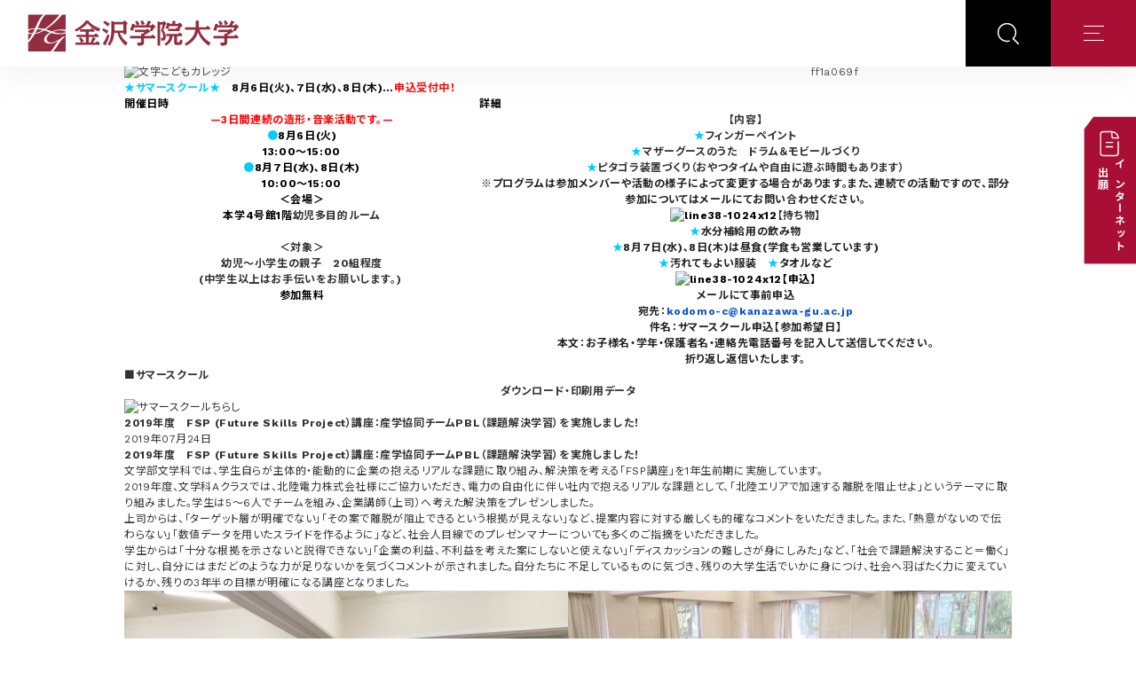

--- FILE ---
content_type: text/html; charset=UTF-8
request_url: https://www.kanazawa-gu.ac.jp/category/about/
body_size: 265650
content:
<!DOCTYPE html>
<html lang="ja">

<head>
    <meta http-equiv="Content-Type" content="text/html; charset=UTF-8">
    <meta name="viewport" content="width=device-width, initial-scale=1, minimum-scale=1.0, user-scalable=yes">
    <meta name="format-detection" content="telephone=no">
        <link rel="apple-touch-icon" type="image/x-icon" href="https://www.kanazawa-gu.ac.jp/wp-content/themes/kgu/img/icon.png">
    <link rel="icon" type="image/vnd.microsoft.icon" href="https://www.kanazawa-gu.ac.jp/wp-content/themes/kgu/img/favicon.ico">
    <script src="https://ajax.googleapis.com/ajax/libs/jquery/3.6.0/jquery.min.js"></script>
    <link rel="preconnect" href="https://fonts.googleapis.com">
    <link rel="preconnect" href="https://fonts.gstatic.com" crossorigin>
    <link href="https://fonts.googleapis.com/css2?family=Noto+Sans+JP:wght@300;400;500;600;700&family=Work+Sans:wght@300;400;500;600;700&family=Roboto+Condensed:wght@700&display=swap" rel="stylesheet">
    <link rel="stylesheet" type="text/css" media="all" href="https://www.kanazawa-gu.ac.jp/wp-content/themes/kgu/css/style.css?251225">
    <link rel="stylesheet" type="text/css" media="all" href="https://www.kanazawa-gu.ac.jp/wp-content/themes/kgu/css/under.css?250904">
    <link rel="stylesheet" type="text/css" media="all" href="https://www.kanazawa-gu.ac.jp/wp-content/themes/kgu/css/add_style_20210127.css">
    <link rel="stylesheet" type="text/css" media="all" href="https://www.kanazawa-gu.ac.jp/wp-content/themes/kgu/css/add_style_slick.css">
    <link rel="stylesheet" type="text/css" media="all" href="https://www.kanazawa-gu.ac.jp/wp-content/themes/kgu/css/font-awesome/css/all.min.css">

    <meta name='robots' content='index, follow, max-image-preview:large, max-snippet:-1, max-video-preview:-1' />
	<style>img:is([sizes="auto" i], [sizes^="auto," i]) { contain-intrinsic-size: 3000px 1500px }</style>
	
	<!-- This site is optimized with the Yoast SEO plugin v25.1 - https://yoast.com/wordpress/plugins/seo/ -->
	<title>金沢学院大学について アーカイブ - 金沢学院大学</title>
	<link rel="canonical" href="https://www.kanazawa-gu.ac.jp/category/about/" />
	<link rel="next" href="https://www.kanazawa-gu.ac.jp/category/about/page/2/" />
	<meta property="og:locale" content="ja_JP" />
	<meta property="og:type" content="article" />
	<meta property="og:title" content="金沢学院大学について アーカイブ - 金沢学院大学" />
	<meta property="og:url" content="https://www.kanazawa-gu.ac.jp/category/about/" />
	<meta property="og:site_name" content="金沢学院大学" />
	<meta property="og:image" content="https://www.kanazawa-gu.ac.jp/wp-content/uploads/2023/05/ogp.png" />
	<meta property="og:image:width" content="1200" />
	<meta property="og:image:height" content="630" />
	<meta property="og:image:type" content="image/png" />
	<meta name="twitter:card" content="summary_large_image" />
	<script type="application/ld+json" class="yoast-schema-graph">{"@context":"https://schema.org","@graph":[{"@type":"CollectionPage","@id":"https://www.kanazawa-gu.ac.jp/category/about/","url":"https://www.kanazawa-gu.ac.jp/category/about/","name":"金沢学院大学について アーカイブ - 金沢学院大学","isPartOf":{"@id":"https://www.kanazawa-gu.ac.jp/#website"},"primaryImageOfPage":{"@id":"https://www.kanazawa-gu.ac.jp/category/about/#primaryimage"},"image":{"@id":"https://www.kanazawa-gu.ac.jp/category/about/#primaryimage"},"thumbnailUrl":"https://www.kanazawa-gu.ac.jp/wp-content/uploads/2019/07/サマースクールアイキャッチ.jpg","breadcrumb":{"@id":"https://www.kanazawa-gu.ac.jp/category/about/#breadcrumb"},"inLanguage":"ja"},{"@type":"ImageObject","inLanguage":"ja","@id":"https://www.kanazawa-gu.ac.jp/category/about/#primaryimage","url":"https://www.kanazawa-gu.ac.jp/wp-content/uploads/2019/07/サマースクールアイキャッチ.jpg","contentUrl":"https://www.kanazawa-gu.ac.jp/wp-content/uploads/2019/07/サマースクールアイキャッチ.jpg","width":321,"height":224},{"@type":"BreadcrumbList","@id":"https://www.kanazawa-gu.ac.jp/category/about/#breadcrumb","itemListElement":[{"@type":"ListItem","position":1,"name":"トップ","item":"https://www.kanazawa-gu.ac.jp/"},{"@type":"ListItem","position":2,"name":"金沢学院大学について"}]},{"@type":"WebSite","@id":"https://www.kanazawa-gu.ac.jp/#website","url":"https://www.kanazawa-gu.ac.jp/","name":"金沢学院大学","description":"","potentialAction":[{"@type":"SearchAction","target":{"@type":"EntryPoint","urlTemplate":"https://www.kanazawa-gu.ac.jp/?s={search_term_string}"},"query-input":{"@type":"PropertyValueSpecification","valueRequired":true,"valueName":"search_term_string"}}],"inLanguage":"ja"}]}</script>
	<!-- / Yoast SEO plugin. -->


<link rel="alternate" type="application/rss+xml" title="金沢学院大学 &raquo; 金沢学院大学について カテゴリーのフィード" href="https://www.kanazawa-gu.ac.jp/category/about/feed/" />
<script type="text/javascript">
/* <![CDATA[ */
window._wpemojiSettings = {"baseUrl":"https:\/\/s.w.org\/images\/core\/emoji\/16.0.1\/72x72\/","ext":".png","svgUrl":"https:\/\/s.w.org\/images\/core\/emoji\/16.0.1\/svg\/","svgExt":".svg","source":{"concatemoji":"https:\/\/www.kanazawa-gu.ac.jp\/wp-includes\/js\/wp-emoji-release.min.js?ver=6.8.3"}};
/*! This file is auto-generated */
!function(s,n){var o,i,e;function c(e){try{var t={supportTests:e,timestamp:(new Date).valueOf()};sessionStorage.setItem(o,JSON.stringify(t))}catch(e){}}function p(e,t,n){e.clearRect(0,0,e.canvas.width,e.canvas.height),e.fillText(t,0,0);var t=new Uint32Array(e.getImageData(0,0,e.canvas.width,e.canvas.height).data),a=(e.clearRect(0,0,e.canvas.width,e.canvas.height),e.fillText(n,0,0),new Uint32Array(e.getImageData(0,0,e.canvas.width,e.canvas.height).data));return t.every(function(e,t){return e===a[t]})}function u(e,t){e.clearRect(0,0,e.canvas.width,e.canvas.height),e.fillText(t,0,0);for(var n=e.getImageData(16,16,1,1),a=0;a<n.data.length;a++)if(0!==n.data[a])return!1;return!0}function f(e,t,n,a){switch(t){case"flag":return n(e,"\ud83c\udff3\ufe0f\u200d\u26a7\ufe0f","\ud83c\udff3\ufe0f\u200b\u26a7\ufe0f")?!1:!n(e,"\ud83c\udde8\ud83c\uddf6","\ud83c\udde8\u200b\ud83c\uddf6")&&!n(e,"\ud83c\udff4\udb40\udc67\udb40\udc62\udb40\udc65\udb40\udc6e\udb40\udc67\udb40\udc7f","\ud83c\udff4\u200b\udb40\udc67\u200b\udb40\udc62\u200b\udb40\udc65\u200b\udb40\udc6e\u200b\udb40\udc67\u200b\udb40\udc7f");case"emoji":return!a(e,"\ud83e\udedf")}return!1}function g(e,t,n,a){var r="undefined"!=typeof WorkerGlobalScope&&self instanceof WorkerGlobalScope?new OffscreenCanvas(300,150):s.createElement("canvas"),o=r.getContext("2d",{willReadFrequently:!0}),i=(o.textBaseline="top",o.font="600 32px Arial",{});return e.forEach(function(e){i[e]=t(o,e,n,a)}),i}function t(e){var t=s.createElement("script");t.src=e,t.defer=!0,s.head.appendChild(t)}"undefined"!=typeof Promise&&(o="wpEmojiSettingsSupports",i=["flag","emoji"],n.supports={everything:!0,everythingExceptFlag:!0},e=new Promise(function(e){s.addEventListener("DOMContentLoaded",e,{once:!0})}),new Promise(function(t){var n=function(){try{var e=JSON.parse(sessionStorage.getItem(o));if("object"==typeof e&&"number"==typeof e.timestamp&&(new Date).valueOf()<e.timestamp+604800&&"object"==typeof e.supportTests)return e.supportTests}catch(e){}return null}();if(!n){if("undefined"!=typeof Worker&&"undefined"!=typeof OffscreenCanvas&&"undefined"!=typeof URL&&URL.createObjectURL&&"undefined"!=typeof Blob)try{var e="postMessage("+g.toString()+"("+[JSON.stringify(i),f.toString(),p.toString(),u.toString()].join(",")+"));",a=new Blob([e],{type:"text/javascript"}),r=new Worker(URL.createObjectURL(a),{name:"wpTestEmojiSupports"});return void(r.onmessage=function(e){c(n=e.data),r.terminate(),t(n)})}catch(e){}c(n=g(i,f,p,u))}t(n)}).then(function(e){for(var t in e)n.supports[t]=e[t],n.supports.everything=n.supports.everything&&n.supports[t],"flag"!==t&&(n.supports.everythingExceptFlag=n.supports.everythingExceptFlag&&n.supports[t]);n.supports.everythingExceptFlag=n.supports.everythingExceptFlag&&!n.supports.flag,n.DOMReady=!1,n.readyCallback=function(){n.DOMReady=!0}}).then(function(){return e}).then(function(){var e;n.supports.everything||(n.readyCallback(),(e=n.source||{}).concatemoji?t(e.concatemoji):e.wpemoji&&e.twemoji&&(t(e.twemoji),t(e.wpemoji)))}))}((window,document),window._wpemojiSettings);
/* ]]> */
</script>
<style id='wp-emoji-styles-inline-css' type='text/css'>

	img.wp-smiley, img.emoji {
		display: inline !important;
		border: none !important;
		box-shadow: none !important;
		height: 1em !important;
		width: 1em !important;
		margin: 0 0.07em !important;
		vertical-align: -0.1em !important;
		background: none !important;
		padding: 0 !important;
	}
</style>
<link rel='stylesheet' id='wp-block-library-css' href='https://www.kanazawa-gu.ac.jp/wp-includes/css/dist/block-library/style.min.css?ver=6.8.3' type='text/css' media='all' />
<style id='classic-theme-styles-inline-css' type='text/css'>
/*! This file is auto-generated */
.wp-block-button__link{color:#fff;background-color:#32373c;border-radius:9999px;box-shadow:none;text-decoration:none;padding:calc(.667em + 2px) calc(1.333em + 2px);font-size:1.125em}.wp-block-file__button{background:#32373c;color:#fff;text-decoration:none}
</style>
<style id='global-styles-inline-css' type='text/css'>
:root{--wp--preset--aspect-ratio--square: 1;--wp--preset--aspect-ratio--4-3: 4/3;--wp--preset--aspect-ratio--3-4: 3/4;--wp--preset--aspect-ratio--3-2: 3/2;--wp--preset--aspect-ratio--2-3: 2/3;--wp--preset--aspect-ratio--16-9: 16/9;--wp--preset--aspect-ratio--9-16: 9/16;--wp--preset--color--black: #000000;--wp--preset--color--cyan-bluish-gray: #abb8c3;--wp--preset--color--white: #ffffff;--wp--preset--color--pale-pink: #f78da7;--wp--preset--color--vivid-red: #cf2e2e;--wp--preset--color--luminous-vivid-orange: #ff6900;--wp--preset--color--luminous-vivid-amber: #fcb900;--wp--preset--color--light-green-cyan: #7bdcb5;--wp--preset--color--vivid-green-cyan: #00d084;--wp--preset--color--pale-cyan-blue: #8ed1fc;--wp--preset--color--vivid-cyan-blue: #0693e3;--wp--preset--color--vivid-purple: #9b51e0;--wp--preset--gradient--vivid-cyan-blue-to-vivid-purple: linear-gradient(135deg,rgba(6,147,227,1) 0%,rgb(155,81,224) 100%);--wp--preset--gradient--light-green-cyan-to-vivid-green-cyan: linear-gradient(135deg,rgb(122,220,180) 0%,rgb(0,208,130) 100%);--wp--preset--gradient--luminous-vivid-amber-to-luminous-vivid-orange: linear-gradient(135deg,rgba(252,185,0,1) 0%,rgba(255,105,0,1) 100%);--wp--preset--gradient--luminous-vivid-orange-to-vivid-red: linear-gradient(135deg,rgba(255,105,0,1) 0%,rgb(207,46,46) 100%);--wp--preset--gradient--very-light-gray-to-cyan-bluish-gray: linear-gradient(135deg,rgb(238,238,238) 0%,rgb(169,184,195) 100%);--wp--preset--gradient--cool-to-warm-spectrum: linear-gradient(135deg,rgb(74,234,220) 0%,rgb(151,120,209) 20%,rgb(207,42,186) 40%,rgb(238,44,130) 60%,rgb(251,105,98) 80%,rgb(254,248,76) 100%);--wp--preset--gradient--blush-light-purple: linear-gradient(135deg,rgb(255,206,236) 0%,rgb(152,150,240) 100%);--wp--preset--gradient--blush-bordeaux: linear-gradient(135deg,rgb(254,205,165) 0%,rgb(254,45,45) 50%,rgb(107,0,62) 100%);--wp--preset--gradient--luminous-dusk: linear-gradient(135deg,rgb(255,203,112) 0%,rgb(199,81,192) 50%,rgb(65,88,208) 100%);--wp--preset--gradient--pale-ocean: linear-gradient(135deg,rgb(255,245,203) 0%,rgb(182,227,212) 50%,rgb(51,167,181) 100%);--wp--preset--gradient--electric-grass: linear-gradient(135deg,rgb(202,248,128) 0%,rgb(113,206,126) 100%);--wp--preset--gradient--midnight: linear-gradient(135deg,rgb(2,3,129) 0%,rgb(40,116,252) 100%);--wp--preset--font-size--small: 13px;--wp--preset--font-size--medium: 20px;--wp--preset--font-size--large: 36px;--wp--preset--font-size--x-large: 42px;--wp--preset--spacing--20: 0.44rem;--wp--preset--spacing--30: 0.67rem;--wp--preset--spacing--40: 1rem;--wp--preset--spacing--50: 1.5rem;--wp--preset--spacing--60: 2.25rem;--wp--preset--spacing--70: 3.38rem;--wp--preset--spacing--80: 5.06rem;--wp--preset--shadow--natural: 6px 6px 9px rgba(0, 0, 0, 0.2);--wp--preset--shadow--deep: 12px 12px 50px rgba(0, 0, 0, 0.4);--wp--preset--shadow--sharp: 6px 6px 0px rgba(0, 0, 0, 0.2);--wp--preset--shadow--outlined: 6px 6px 0px -3px rgba(255, 255, 255, 1), 6px 6px rgba(0, 0, 0, 1);--wp--preset--shadow--crisp: 6px 6px 0px rgba(0, 0, 0, 1);}:where(.is-layout-flex){gap: 0.5em;}:where(.is-layout-grid){gap: 0.5em;}body .is-layout-flex{display: flex;}.is-layout-flex{flex-wrap: wrap;align-items: center;}.is-layout-flex > :is(*, div){margin: 0;}body .is-layout-grid{display: grid;}.is-layout-grid > :is(*, div){margin: 0;}:where(.wp-block-columns.is-layout-flex){gap: 2em;}:where(.wp-block-columns.is-layout-grid){gap: 2em;}:where(.wp-block-post-template.is-layout-flex){gap: 1.25em;}:where(.wp-block-post-template.is-layout-grid){gap: 1.25em;}.has-black-color{color: var(--wp--preset--color--black) !important;}.has-cyan-bluish-gray-color{color: var(--wp--preset--color--cyan-bluish-gray) !important;}.has-white-color{color: var(--wp--preset--color--white) !important;}.has-pale-pink-color{color: var(--wp--preset--color--pale-pink) !important;}.has-vivid-red-color{color: var(--wp--preset--color--vivid-red) !important;}.has-luminous-vivid-orange-color{color: var(--wp--preset--color--luminous-vivid-orange) !important;}.has-luminous-vivid-amber-color{color: var(--wp--preset--color--luminous-vivid-amber) !important;}.has-light-green-cyan-color{color: var(--wp--preset--color--light-green-cyan) !important;}.has-vivid-green-cyan-color{color: var(--wp--preset--color--vivid-green-cyan) !important;}.has-pale-cyan-blue-color{color: var(--wp--preset--color--pale-cyan-blue) !important;}.has-vivid-cyan-blue-color{color: var(--wp--preset--color--vivid-cyan-blue) !important;}.has-vivid-purple-color{color: var(--wp--preset--color--vivid-purple) !important;}.has-black-background-color{background-color: var(--wp--preset--color--black) !important;}.has-cyan-bluish-gray-background-color{background-color: var(--wp--preset--color--cyan-bluish-gray) !important;}.has-white-background-color{background-color: var(--wp--preset--color--white) !important;}.has-pale-pink-background-color{background-color: var(--wp--preset--color--pale-pink) !important;}.has-vivid-red-background-color{background-color: var(--wp--preset--color--vivid-red) !important;}.has-luminous-vivid-orange-background-color{background-color: var(--wp--preset--color--luminous-vivid-orange) !important;}.has-luminous-vivid-amber-background-color{background-color: var(--wp--preset--color--luminous-vivid-amber) !important;}.has-light-green-cyan-background-color{background-color: var(--wp--preset--color--light-green-cyan) !important;}.has-vivid-green-cyan-background-color{background-color: var(--wp--preset--color--vivid-green-cyan) !important;}.has-pale-cyan-blue-background-color{background-color: var(--wp--preset--color--pale-cyan-blue) !important;}.has-vivid-cyan-blue-background-color{background-color: var(--wp--preset--color--vivid-cyan-blue) !important;}.has-vivid-purple-background-color{background-color: var(--wp--preset--color--vivid-purple) !important;}.has-black-border-color{border-color: var(--wp--preset--color--black) !important;}.has-cyan-bluish-gray-border-color{border-color: var(--wp--preset--color--cyan-bluish-gray) !important;}.has-white-border-color{border-color: var(--wp--preset--color--white) !important;}.has-pale-pink-border-color{border-color: var(--wp--preset--color--pale-pink) !important;}.has-vivid-red-border-color{border-color: var(--wp--preset--color--vivid-red) !important;}.has-luminous-vivid-orange-border-color{border-color: var(--wp--preset--color--luminous-vivid-orange) !important;}.has-luminous-vivid-amber-border-color{border-color: var(--wp--preset--color--luminous-vivid-amber) !important;}.has-light-green-cyan-border-color{border-color: var(--wp--preset--color--light-green-cyan) !important;}.has-vivid-green-cyan-border-color{border-color: var(--wp--preset--color--vivid-green-cyan) !important;}.has-pale-cyan-blue-border-color{border-color: var(--wp--preset--color--pale-cyan-blue) !important;}.has-vivid-cyan-blue-border-color{border-color: var(--wp--preset--color--vivid-cyan-blue) !important;}.has-vivid-purple-border-color{border-color: var(--wp--preset--color--vivid-purple) !important;}.has-vivid-cyan-blue-to-vivid-purple-gradient-background{background: var(--wp--preset--gradient--vivid-cyan-blue-to-vivid-purple) !important;}.has-light-green-cyan-to-vivid-green-cyan-gradient-background{background: var(--wp--preset--gradient--light-green-cyan-to-vivid-green-cyan) !important;}.has-luminous-vivid-amber-to-luminous-vivid-orange-gradient-background{background: var(--wp--preset--gradient--luminous-vivid-amber-to-luminous-vivid-orange) !important;}.has-luminous-vivid-orange-to-vivid-red-gradient-background{background: var(--wp--preset--gradient--luminous-vivid-orange-to-vivid-red) !important;}.has-very-light-gray-to-cyan-bluish-gray-gradient-background{background: var(--wp--preset--gradient--very-light-gray-to-cyan-bluish-gray) !important;}.has-cool-to-warm-spectrum-gradient-background{background: var(--wp--preset--gradient--cool-to-warm-spectrum) !important;}.has-blush-light-purple-gradient-background{background: var(--wp--preset--gradient--blush-light-purple) !important;}.has-blush-bordeaux-gradient-background{background: var(--wp--preset--gradient--blush-bordeaux) !important;}.has-luminous-dusk-gradient-background{background: var(--wp--preset--gradient--luminous-dusk) !important;}.has-pale-ocean-gradient-background{background: var(--wp--preset--gradient--pale-ocean) !important;}.has-electric-grass-gradient-background{background: var(--wp--preset--gradient--electric-grass) !important;}.has-midnight-gradient-background{background: var(--wp--preset--gradient--midnight) !important;}.has-small-font-size{font-size: var(--wp--preset--font-size--small) !important;}.has-medium-font-size{font-size: var(--wp--preset--font-size--medium) !important;}.has-large-font-size{font-size: var(--wp--preset--font-size--large) !important;}.has-x-large-font-size{font-size: var(--wp--preset--font-size--x-large) !important;}
:where(.wp-block-post-template.is-layout-flex){gap: 1.25em;}:where(.wp-block-post-template.is-layout-grid){gap: 1.25em;}
:where(.wp-block-columns.is-layout-flex){gap: 2em;}:where(.wp-block-columns.is-layout-grid){gap: 2em;}
:root :where(.wp-block-pullquote){font-size: 1.5em;line-height: 1.6;}
</style>
<style id='akismet-widget-style-inline-css' type='text/css'>

			.a-stats {
				--akismet-color-mid-green: #357b49;
				--akismet-color-white: #fff;
				--akismet-color-light-grey: #f6f7f7;

				max-width: 350px;
				width: auto;
			}

			.a-stats * {
				all: unset;
				box-sizing: border-box;
			}

			.a-stats strong {
				font-weight: 600;
			}

			.a-stats a.a-stats__link,
			.a-stats a.a-stats__link:visited,
			.a-stats a.a-stats__link:active {
				background: var(--akismet-color-mid-green);
				border: none;
				box-shadow: none;
				border-radius: 8px;
				color: var(--akismet-color-white);
				cursor: pointer;
				display: block;
				font-family: -apple-system, BlinkMacSystemFont, 'Segoe UI', 'Roboto', 'Oxygen-Sans', 'Ubuntu', 'Cantarell', 'Helvetica Neue', sans-serif;
				font-weight: 500;
				padding: 12px;
				text-align: center;
				text-decoration: none;
				transition: all 0.2s ease;
			}

			/* Extra specificity to deal with TwentyTwentyOne focus style */
			.widget .a-stats a.a-stats__link:focus {
				background: var(--akismet-color-mid-green);
				color: var(--akismet-color-white);
				text-decoration: none;
			}

			.a-stats a.a-stats__link:hover {
				filter: brightness(110%);
				box-shadow: 0 4px 12px rgba(0, 0, 0, 0.06), 0 0 2px rgba(0, 0, 0, 0.16);
			}

			.a-stats .count {
				color: var(--akismet-color-white);
				display: block;
				font-size: 1.5em;
				line-height: 1.4;
				padding: 0 13px;
				white-space: nowrap;
			}
		
</style>
<link rel='stylesheet' id='wp-pagenavi-css' href='https://www.kanazawa-gu.ac.jp/wp-content/plugins/wp-pagenavi/pagenavi-css.css?ver=2.70' type='text/css' media='all' />
<link rel='stylesheet' id='style-css' href='https://www.kanazawa-gu.ac.jp/wp-content/themes/kgu/style.css?ver=6.8.3' type='text/css' media='all' />
<link rel="https://api.w.org/" href="https://www.kanazawa-gu.ac.jp/wp-json/" /><link rel="alternate" title="JSON" type="application/json" href="https://www.kanazawa-gu.ac.jp/wp-json/wp/v2/categories/2" /><link rel="EditURI" type="application/rsd+xml" title="RSD" href="https://www.kanazawa-gu.ac.jp/xmlrpc.php?rsd" />
<meta name="generator" content="WordPress 6.8.3" />

    
    <!-- Google Tag Manager -->
    <script>
        (function (w, d, s, l, i) {
            w[l] = w[l] || [];
            w[l].push({
                'gtm.start': new Date().getTime(),
                event: 'gtm.js'
            });
            var f = d.getElementsByTagName(s)[0],
                j = d.createElement(s),
                dl = l != 'dataLayer' ? '&l=' + l : '';
            j.async = true;
            j.src =
                'https://www.googletagmanager.com/gtm.js?id=' + i + dl;
            f.parentNode.insertBefore(j, f);
        })(window, document, 'script', 'dataLayer', 'GTM-K3WZHRG');
    </script>
    <!-- End Google Tag Manager -->

</head>

<body class="archive category category-about category-2 wp-theme-kgu">

    <!-- Google Tag Manager (noscript) -->
    <noscript><iframe src="https://www.googletagmanager.com/ns.html?id=GTM-K3WZHRG" height="0" width="0" style="display:none;visibility:hidden"></iframe></noscript>
    <!-- End Google Tag Manager (noscript) -->

    <header class="l-header js-l-header">
        <div class="l-header-wrap">

                            <p class="l-header__logo-wrap">
                    <a href="https://www.kanazawa-gu.ac.jp/">
                        <picture>
                            <img src="https://www.kanazawa-gu.ac.jp/assets/img/common/logo-black.png" loading="lazy" alt="">
                        </picture>
                    </a>
                </p>
            



                        <button type="button" id="js-buttonHamburger" class="l-hamburger" aria-controls="global-nav" aria-expanded="false">
                <span class="l-hamburger__txt">Menu</span>
                <span class="l-hamburger__line-top"></span>
                <span class="l-hamburger__line">
                    <span class="u-visuallyHidden">
                        メニューを開閉する
                    </span>
                </span>
                <span class="l-hamburger__line-bottom"></span>
            </button>



        </div>
    </header>

    <nav class="l-header-nav js-l-header-nav" id="global-nav">
        <div class="l-header-nav__inner">
            <div class="l-header-nav__wrap">
                <div class="l-header-nav__2column">
                    <div class="l-header-nav__left">
                        <picture>
                            <img src="https://www.kanazawa-gu.ac.jp/assets/img/common/hd-bg.jpg" alt="" class="l-header-nav__left-bg-img">
                        </picture>

                        <img src="https://www.kanazawa-gu.ac.jp/assets/img/common/logo-white.png" alt="" class="logo">
                    </div>
                    <div class="l-header-nav__right">
                        <div class="l-header-nav__right__inner">
                            <div class="l-header-nav__right-topBox">

                                <div class="l-header-nav__btm-search-form-wrap">
                                    <form id="gnav__search-form " class="l-header-nav__btm-search-form l-header-nav__btm-search-form--top" action="/search-results/">
                                        <script async src="https://cse.google.com/cse.js?cx=002178138777178473864:vpfoxfc1tlr"></script>
                                        <div class="gcse-searchbox-only"></div>
                                    </form>
                                </div>
                                <div class="l-header-nav__right-topBox-list l-header-nav__right-topBox-e-apply">
                                    <a href="https://e-apply.jp/ds/kanazawa-gu/" class="l-header-nav__right-topBox-list-anker" 　 target="_blank">
                                        <img src="https://www.kanazawa-gu.ac.jp/assets/img/svg/e-apply--black.svg" alt="" class="c-svg c-svg--e-apply--black">
                                        <img src="https://www.kanazawa-gu.ac.jp/assets/img/svg/e-apply--red.svg" alt="" class="c-svg c-svg--e-apply--red">

                                        <p class="l-header-nav__right-topBox-text">web出願</p>
                                    </a>
                                </div>
                                <div class="l-header-nav__right-topBox-list l-header-nav__right-topBox-siryou">
                                    <a href="/admissions/document-request/" class="l-header-nav__right-topBox-list-anker">

                                        <svg xmlns="http://www.w3.org/2000/svg" viewBox="0 0 32.16 42.38" class="c-svg c-svg--icon01 c-svg--icon01--black">
                                    <path d=" M31.51 42.38H.64c-.36 0-.64-.29-.64-.64V7.96c0-.17.07-.33.19-.46L7.5.19c.12-.12.28-.19.46-.19h23.55c.36 0 .64.29.64.64v41.09c0 .36-.29.64-.64.64zM1.29 41.09h29.58V1.29H8.22L1.29 8.23v32.86z" />
                                    <path d="M25.93 13.67H12.05c-.36 0-.64-.29-.64-.64s.29-.64.64-.64h13.88c.36 0 .64.29.64.64s-.29.64-.64.64zM25.93 20.98H6.23c-.36 0-.64-.29-.64-.64s.29-.64.64-.64h19.7c.36 0 .64.29.64.64s-.29.64-.64.64zM25.93 28.3H6.23c-.36 0-.64-.29-.64-.64s.29-.64.64-.64h19.7c.36 0 .64.29.64.64s-.29.64-.64.64zM18.78 35.62H6.23c-.36 0-.64-.29-.64-.64s.29-.64.64-.64h12.55c.36 0 .64.29.64.64s-.29.64-.64.64z" />
                                </svg>
                                        <p class="l-header-nav__right-topBox-text">資料請求</p>
                                    </a>
                                </div>
                                <div class="l-header-nav__right-topBox-list l-header-nav__right-topBox-list-access">
                                    <a href="/accessguide/" class="l-header-nav__right-topBox-list-anker">
                                    <svg xmlns="http://www.w3.org/2000/svg" viewBox="0 0 16.969 25" class="c-svg c-svg--access--black">
                                    <path d="M54.488 5391a8.588 8.588 0 00-8.488 8.68 11.383 11.383 0 001.895 5.99c1.847 2.91 6.593 10.33 6.593 10.33s4.746-7.42 6.593-10.33a11.384 11.384 0 001.895-5.99 8.588 8.588 0 00-8.488-8.68zm0 13.54a4.856 4.856 0 114.746-4.86 4.807 4.807 0 01-4.746 4.86z" transform="translate(-46 -5391)" />
                                </svg>
                                        <p class="l-header-nav__right-topBox-text">アクセス</p>
                                    </a>
                                </div>
                                <div class="l-header-nav__right-topBox-close js-l-header-nav__right-topBox-close">
                                    <span class="l-header-nav__right-topBox-close-text">Close</span>
                                </div>
                            </div>
                            <div class="l-header-nav__btm-wrap">
                                <div class="l-header-nav__btm-inner">
                                    <form id="gnav__search-form " class="l-header-nav__btm-search-form" action="/search-results/">
                                        <script async src="https://cse.google.com/cse.js?cx=002178138777178473864:vpfoxfc1tlr"></script>
                                        <div class="gcse-searchbox-only"></div>
                                    </form>
                                    <div class="l-header-nav__btm-2column">
                                        <div class="l-header-nav__btm-2column-left">
                                            <div class="l-header-nav__btm-2column-left-item">
                                                <div class="l-header-nav__btm-2column-left-head js-accordion-tb js-tab-pc" data-tab="b">
                                                    <svg class="c-svg c-svg--tab l-header-nav__btm-2column-left-head-svg">
                                                        <use xlink:href="https://www.kanazawa-gu.ac.jp/assets/img/svg/symbol/sprite.svg#tab" />
                                                    </svg>
                                                    <div class="l-header-nav__btm-2column-left-head-anker">
                                                        <p class="l-header-nav__btm-2column-left-head-title">学部・大学院</p>
                                                    </div>
                                                </div>
                                                <ul class="l-header-nav__btm-2column-left-subbox">
                                                    <li class="l-header-nav__btm-2column-left-subbox-list l-header-nav__btm-2column-left-subbox-list--sp">
                                                        <a href="/academics/" class="l-header-nav__btm-2column-left-subbox-anker">学部・大学院 TOP</a>
                                                    </li>
                                                    <li class="l-header-nav__btm-2column-left-subbox-list">
                                                        <a href="/academics/information-engineering/" class="l-header-nav__btm-2column-left-subbox-anker">情報工学部<span class="small">(2024年4月開設)</span></a>
                                                    </li>
                                                    <li class="l-header-nav__btm-2column-left-subbox-list">
                                                        <a href="/academics/economics/" class="l-header-nav__btm-2column-left-subbox-anker">経済学部</a>
                                                    </li>
                                                    <li class="l-header-nav__btm-2column-left-subbox-list">
                                                        <a href="/academics/literature/" class="l-header-nav__btm-2column-left-subbox-anker">文学部</a>
                                                    </li>
                                                    <li class="l-header-nav__btm-2column-left-subbox-list">
                                                        <a href="/academics/education/" class="l-header-nav__btm-2column-left-subbox-anker">教育学部</a>
                                                    </li>
                                                    <li class="l-header-nav__btm-2column-left-subbox-list">
                                                        <a href="/academics/art/" class="l-header-nav__btm-2column-left-subbox-anker">芸術学部</a>
                                                    </li>
                                                    <li class="l-header-nav__btm-2column-left-subbox-list">
                                                        <a href="/academics/nutrition/" class="l-header-nav__btm-2column-left-subbox-anker">栄養学部</a>
                                                    </li>
                                                    <li class="l-header-nav__btm-2column-left-subbox-list">
                                                        <a href="/academics/sportscience/" class="l-header-nav__btm-2column-left-subbox-anker">スポーツ科学部</a>
                                                    </li>
                                                    <li class="l-header-nav__btm-2column-left-subbox-list">
                                                        <a href="/academics/graduate_school/" class="l-header-nav__btm-2column-left-subbox-anker">大学院</a>
                                                    </li>

                                                </ul>
                                            </div>

                                            <div class="l-header-nav__btm-2column-left-item">
                                                <div class="l-header-nav__btm-2column-left-head js-accordion-tb js-tab-pc" data-tab="c">
                                                    <svg class="c-svg c-svg--tab l-header-nav__btm-2column-left-head-svg">
                                                        <use xlink:href="https://www.kanazawa-gu.ac.jp/assets/img/svg/symbol/sprite.svg#tab" />
                                                    </svg>
                                                    <div class="l-header-nav__btm-2column-left-head-anker">
                                                        <p class="l-header-nav__btm-2column-left-head-title">入試情報</p>
                                                    </div>
                                                </div>
                                                <ul class="l-header-nav__btm-2column-left-subbox">
                                                    <li class="l-header-nav__btm-2column-left-subbox-list l-header-nav__btm-2column-left-subbox-list--sp">
                                                        <a href="/admissions/" class="l-header-nav__btm-2column-left-subbox-anker">入試情報 TOP</a>
                                                    </li>
                                                    <li class="l-header-nav__btm-2column-left-subbox-list">
                                                        <a href="/aboutus/information/admission-policy/" class="l-header-nav__btm-2column-left-subbox-anker">アドミッション・ポリシー</a>
                                                    </li>
                                                    <li class="l-header-nav__btm-2column-left-subbox-list">
                                                        <a href="/admissions/document-request/" class="l-header-nav__btm-2column-left-subbox-anker">資料請求</a>
                                                    </li>
                                                    <li class="l-header-nav__btm-2column-left-subbox-list">
                                                        <a href="/admissions/outline/" class="l-header-nav__btm-2column-left-subbox-anker">⼊学試験概要</a>
                                                    </li>
                                                    <li class="l-header-nav__btm-2column-left-subbox-list">
                                                        <a href="/admissions/syutugansyorui/" class="l-header-nav__btm-2column-left-subbox-anker">出願書類</a>
                                                    </li>
                                                    <li class="l-header-nav__btm-2column-left-subbox-list">
                                                        <a href="/opencampus/" class="l-header-nav__btm-2column-left-subbox-anker">オープンキャンパス</a>
                                                    </li>
                                                    <li class="l-header-nav__btm-2column-left-subbox-list">
                                                        <a href="/admissions/consultationmeeting/" class="l-header-nav__btm-2column-left-subbox-anker">進学相談会</a>
                                                    </li>
                                                    <li class="l-header-nav__btm-2column-left-subbox-list">
                                                        <a href="/admissions/tour/" class="l-header-nav__btm-2column-left-subbox-anker">⼤学⾒学会・個別⾒学</a>
                                                    </li>
                                                    <li class="l-header-nav__btm-2column-left-subbox-list">
                                                        <a href="/admissions/connection/" class="l-header-nav__btm-2column-left-subbox-anker">⼊試関連のお知らせ</a>
                                                    </li>
                                                    <li class="l-header-nav__btm-2column-left-subbox-list">
                                                        <a href="/admissions/scholarshipsystem/" class="l-header-nav__btm-2column-left-subbox-anker">奨学⾦制度</a>
                                                    </li>
                                                    <li class="l-header-nav__btm-2column-left-subbox-list">
                                                        <a href="/admissions/schoolexpenses/" class="l-header-nav__btm-2column-left-subbox-anker">学納⾦</a>
                                                    </li>
                                                    <li class="l-header-nav__btm-2column-left-subbox-list">
                                                        <a href="/admissions/past-issues/" class="l-header-nav__btm-2column-left-subbox-anker">過去問題</a>
                                                    </li>
                                                    <li class="l-header-nav__btm-2column-left-subbox-list">
                                                        <a href="/admissions/admission-pre/" class="l-header-nav__btm-2column-left-subbox-anker">入学前教育</a>
                                                    </li>
                                                    <li class="l-header-nav__btm-2column-left-subbox-list">
                                                        <a href="/admissions/application-online/" class="l-header-nav__btm-2column-left-subbox-anker">インターネット出願</a>
                                                    </li>
                                                    <li class="l-header-nav__btm-2column-left-subbox-list">
                                                        <a href="/admissions/transfer/" class="l-header-nav__btm-2column-left-subbox-anker">編入学試験</a>
                                                    </li>
                                                    <li class="l-header-nav__btm-2column-left-subbox-list">
                                                        <a href="/admissions/major/" class="l-header-nav__btm-2column-left-subbox-anker">専攻科入学試験</a>
                                                    </li>
                                                    <li class="l-header-nav__btm-2column-left-subbox-list">
                                                        <a href="/admissions/graduate/" class="l-header-nav__btm-2column-left-subbox-anker">大学院選抜試験</a>
                                                    </li>
                                                    <li class="l-header-nav__btm-2column-left-subbox-list">
                                                        <a href="/admissions/consultation/" class="l-header-nav__btm-2column-left-subbox-anker">個別相談会</a>
                                                    </li>
                                                    <li class="l-header-nav__btm-2column-left-subbox-list">
                                                        <a href="/admissions/gouhi/" class="l-header-nav__btm-2column-left-subbox-anker">合否照会</a>
                                                    </li>
                                                    <li class="l-header-nav__btm-2column-left-subbox-list">
                                                        <a href="/admissions/examination_support/" class="l-header-nav__btm-2column-left-subbox-anker">障がい入学志願者支援</a>
                                                    </li>
                                                </ul>
                                            </div>

                                            <div class="l-header-nav__btm-2column-left-item">
                                                <div class="l-header-nav__btm-2column-left-head js-accordion-tb js-tab-pc" data-tab="d">
                                                    <svg class="c-svg c-svg--tab l-header-nav__btm-2column-left-head-svg">
                                                        <use xlink:href="https://www.kanazawa-gu.ac.jp/assets/img/svg/symbol/sprite.svg#tab" />
                                                    </svg>
                                                    <div class="l-header-nav__btm-2column-left-head-anker">
                                                        <p class="l-header-nav__btm-2column-left-head-title">学生生活</p>
                                                    </div>
                                                </div>
                                                <ul class="l-header-nav__btm-2column-left-subbox">
                                                    <li class="l-header-nav__btm-2column-left-subbox-list l-header-nav__btm-2column-left-subbox-list--sp">
                                                        <a href="/campuslife/" class="l-header-nav__btm-2column-left-subbox-anker">学生生活 TOP</a>
                                                    </li>
                                                    <li class="l-header-nav__btm-2column-left-subbox-list">
                                                        <a href="/campuslife/calendar/" class="l-header-nav__btm-2column-left-subbox-anker">キャンパスカレンダー</a>
                                                    </li>
                                                    <li class="l-header-nav__btm-2column-left-subbox-list">
                                                        <a href="/campuslife/club/" class="l-header-nav__btm-2column-left-subbox-anker">クラブ活動</a>
                                                    </li>
                                                    <li class="l-header-nav__btm-2column-left-subbox-list">
                                                        <a href="/campuslife/campus-introduction/" class="l-header-nav__btm-2column-left-subbox-anker">キャンパス紹介</a>
                                                    </li>
                                                    <li class="l-header-nav__btm-2column-left-subbox-list">
                                                        <a href="/campuslife/shien/" class="l-header-nav__btm-2column-left-subbox-anker">障がい学⽣⽀援</a>
                                                    </li>
                                                </ul>
                                            </div>

                                            <div class="l-header-nav__btm-2column-left-item">
                                                <div class="l-header-nav__btm-2column-left-head js-accordion-tb js-tab-pc" data-tab="e">
                                                    <svg class="c-svg c-svg--tab l-header-nav__btm-2column-left-head-svg">
                                                        <use xlink:href="https://www.kanazawa-gu.ac.jp/assets/img/svg/symbol/sprite.svg#tab" />
                                                    </svg>
                                                    <div class="l-header-nav__btm-2column-left-head-anker">
                                                        <p class="l-header-nav__btm-2column-left-head-title">就職・キャリア支援</p>
                                                    </div>
                                                </div>
                                                <ul class="l-header-nav__btm-2column-left-subbox">
                                                    <li class="l-header-nav__btm-2column-left-subbox-list l-header-nav__btm-2column-left-subbox-list--sp">
                                                        <a href="/support/" class="l-header-nav__btm-2column-left-subbox-anker">就職・キャリア支援 TOP</a>
                                                    </li>
                                                    <li class="l-header-nav__btm-2column-left-subbox-list">
                                                        <a href="/support/employment/" class="l-header-nav__btm-2column-left-subbox-anker">就職支援</a>
                                                    </li>
                                                    <li class="l-header-nav__btm-2column-left-subbox-list">
                                                        <a href="/support/certification/" class="l-header-nav__btm-2column-left-subbox-anker">資格取得支援</a>
                                                    </li>
                                                    <li class="l-header-nav__btm-2column-left-subbox-list">
                                                        <a href="/support/teacher-training-course/" class="l-header-nav__btm-2column-left-subbox-anker">教職センター</a>
                                                    </li>
                                                    <li class="l-header-nav__btm-2column-left-subbox-list">
                                                        <a href="/support/basic/" class="l-header-nav__btm-2column-left-subbox-anker">基礎教育機構</a>
                                                    </li>
                                                    <li class="l-header-nav__btm-2column-left-subbox-list">
                                                        <a href="/support/massmedia-laboratory/" class="l-header-nav__btm-2column-left-subbox-anker">マスコミ研究所</a>
                                                    </li>
                                                    <li class="l-header-nav__btm-2column-left-subbox-list">
                                                        <a href="/support/tax-accounting/" class="l-header-nav__btm-2column-left-subbox-anker">税務会計研究所</a>
                                                    </li>
                                                    <li class="l-header-nav__btm-2column-left-subbox-list">
                                                        <a href="/support/certificate/" class="l-header-nav__btm-2column-left-subbox-anker">証明書交付</a>
                                                    </li>
                                                    <li class="l-header-nav__btm-2column-left-subbox-list">
                                                        <a href="/support/career-interview-dai/" class="l-header-nav__btm-2column-left-subbox-anker">内定者/OB・OGの声</a>
                                                    </li>
                                                </ul>
                                            </div>

                                            <div class="l-header-nav__btm-2column-left-item">
                                                <div class="js-accordion-tb js-tab-pc l-header-nav__btm-2column-left-head is-click" data-tab="a">
                                                    <svg class="c-svg c-svg--tab l-header-nav__btm-2column-left-head-svg">
                                                        <use xlink:href="https://www.kanazawa-gu.ac.jp/assets/img/svg/symbol/sprite.svg#tab" />
                                                    </svg>
                                                    <div class="l-header-nav__btm-2column-left-head-anker">
                                                        <p class="l-header-nav__btm-2column-left-head-title">金沢学院大学について</p>
                                                    </div>
                                                </div>
                                                <ul class="l-header-nav__btm-2column-left-subbox">
                                                    <li class="l-header-nav__btm-2column-left-subbox-list l-header-nav__btm-2column-left-subbox-list--sp">
                                                        <a href="/aboutus/" class="l-header-nav__btm-2column-left-subbox-anker">金沢学院大学について TOP</a>
                                                    </li>
                                                    <li class="l-header-nav__btm-2column-left-subbox-list">
                                                        <a href="/aboutus/message/" class="l-header-nav__btm-2column-left-subbox-anker">学長メッセージ</a>
                                                    </li>
                                                    <li class="l-header-nav__btm-2column-left-subbox-list">
                                                        <a href="/aboutus/outline/" class="l-header-nav__btm-2column-left-subbox-anker">大学概要</a>
                                                    </li>
                                                    <li class="l-header-nav__btm-2column-left-subbox-list">
                                                        <a href="/aboutus/teacher/" class="l-header-nav__btm-2column-left-subbox-anker">教員紹介</a>
                                                    </li>
                                                    <li class="l-header-nav__btm-2column-left-subbox-list">
                                                        <a href="/aboutus/3policy2016/" class="l-header-nav__btm-2column-left-subbox-anker">金沢学院大学３つのポリシー</a>
                                                    </li>
                                                    <li class="l-header-nav__btm-2column-left-subbox-list">
                                                        <a href="/aboutus/information/" class="l-header-nav__btm-2column-left-subbox-anker">情報公開</a>
                                                    </li>
                                                    <li class="l-header-nav__btm-2column-left-subbox-list">
                                                        <a href="/aboutus/song/" class="l-header-nav__btm-2column-left-subbox-anker">校歌・学園歌・学生歌・応援歌</a>
                                                    </li>
                                                    <li class="l-header-nav__btm-2column-left-subbox-list">
                                                        <a href="/aboutus/contribution/" class="l-header-nav__btm-2column-left-subbox-anker">金沢学院大学へご寄付をお考えの方</a>
                                                    </li>
                                                    <li class="l-header-nav__btm-2column-left-subbox-list">
                                                        <a href="/aboutus/library-top/" class="l-header-nav__btm-2column-left-subbox-anker">図書館</a>
                                                    </li>
                                                    <li class="l-header-nav__btm-2column-left-subbox-list">
                                                        <a href="/aboutus/local-cooperation/" class="l-header-nav__btm-2column-left-subbox-anker">産学地域連携センター</a>
                                                    </li>
                                                    <li class="l-header-nav__btm-2column-left-subbox-list">
                                                        <a href="/aboutus/international-exchange/" class="l-header-nav__btm-2column-left-subbox-anker">国際交流</a>
                                                    </li>
                                                    <li class="l-header-nav__btm-2column-left-subbox-list">
                                                        <a href="/aboutus/tvcmgallery/" class="l-header-nav__btm-2column-left-subbox-anker">キャンパスガイド・CM</a>
                                                    </li>
                                                </ul>
                                            </div>
                                        </div>
                                        <div class="l-header-nav__btm-2column-right">
                                            <div class="l-header-nav__btm-2column-right__inner">
                                                <div class="l-header-nav__btm-2column-right-list-wrap js-tab_list-pc" data-list="a">
                                                    <ul class="l-header-nav__btm-2column-right-list">
                                                        <li class="l-header-nav__btm-2column-right-item">
                                                            <a href="/aboutus/" class="l-header-nav__btm-2column-right-anker c-hover-text c-hover-text--black">
                                                                金沢学院大学について TOP
                                                            </a>
                                                        </li>
                                                        <li class="l-header-nav__btm-2column-right-item">
                                                            <a href="/aboutus/message/" class="l-header-nav__btm-2column-right-anker c-hover-text c-hover-text--black">
                                                                学長メッセージ
                                                            </a>
                                                        </li>
                                                        <li class="l-header-nav__btm-2column-right-item">
                                                            <a href="/aboutus/outline/" class="l-header-nav__btm-2column-right-anker c-hover-text c-hover-text--black">
                                                                大学概要
                                                            </a>
                                                        </li>
                                                        <li class="l-header-nav__btm-2column-right-item">
                                                            <a href="/aboutus/teacher/" class="l-header-nav__btm-2column-right-anker c-hover-text c-hover-text--black">
                                                                教員紹介
                                                            </a>
                                                        </li>
                                                        <li class="l-header-nav__btm-2column-right-item">
                                                            <a href="/aboutus/3policy2016/" class="l-header-nav__btm-2column-right-anker c-hover-text c-hover-text--black">
                                                                金沢学院大学<br>３つのポリシー
                                                            </a>
                                                        </li>
                                                        <li class="l-header-nav__btm-2column-right-item">
                                                            <a href="/aboutus/information/" class="l-header-nav__btm-2column-right-anker c-hover-text c-hover-text--black">
                                                                情報公開
                                                            </a>
                                                        </li>
                                                        <li class="l-header-nav__btm-2column-right-item">
                                                            <a href="/aboutus/song/" class="l-header-nav__btm-2column-right-anker c-hover-text c-hover-text--black">
                                                                校歌・学園歌・学生歌・応援歌
                                                            </a>
                                                        </li>
                                                        <li class="l-header-nav__btm-2column-right-item">
                                                            <a href="/aboutus/contribution/" class="l-header-nav__btm-2column-right-anker c-hover-text c-hover-text--black">
                                                                金沢学院大学へご寄付をお考えの方
                                                            </a>
                                                        </li>
                                                        <li class="l-header-nav__btm-2column-right-item">
                                                            <a href="/aboutus/library-top/" class="l-header-nav__btm-2column-right-anker c-hover-text c-hover-text--black">
                                                                図書館
                                                            </a>
                                                        </li>
                                                        <li class="l-header-nav__btm-2column-right-item">
                                                            <a href="/aboutus/local-cooperation/" class="l-header-nav__btm-2column-right-anker c-hover-text c-hover-text--black">
                                                                産学地域連携センター
                                                            </a>
                                                        </li>
                                                        <li class="l-header-nav__btm-2column-right-item">
                                                            <a href="/aboutus/international-exchange/" class="l-header-nav__btm-2column-right-anker c-hover-text c-hover-text--black">
                                                                国際交流
                                                            </a>
                                                        </li>
                                                        <li class="l-header-nav__btm-2column-right-item">
                                                            <a href="/aboutus/tvcmgallery/" class="l-header-nav__btm-2column-right-anker c-hover-text c-hover-text--black">
                                                                キャンパスガイド・CM
                                                            </a>
                                                        </li>

                                                    </ul>
                                                </div>
                                                <div class="l-header-nav__btm-2column-right-list-wrap js-tab_list-pc" data-list="b">
                                                    <ul class="l-header-nav__btm-2column-right-list">
                                                        <li class="l-header-nav__btm-2column-right-item">
                                                            <a href="/academics/" class="l-header-nav__btm-2column-right-anker c-hover-text c-hover-text--black">
                                                                学部・大学院 TOP
                                                            </a>
                                                        </li>
                                                        <li class="l-header-nav__btm-2column-right-item">
                                                            <a href="/academics/information-engineering/" class="l-header-nav__btm-2column-right-anker c-hover-text c-hover-text--black">
                                                                情報工学部<span class="small"><br>(2024年4月開設)</span>
                                                            </a>
                                                        </li>
                                                        <li class="l-header-nav__btm-2column-right-item">
                                                            <a href="/academics/economics/" class="l-header-nav__btm-2column-right-anker c-hover-text c-hover-text--black">
                                                                経済学部
                                                            </a>
                                                        </li>
                                                        <li class="l-header-nav__btm-2column-right-item">
                                                            <a href="/academics/literature/" class="l-header-nav__btm-2column-right-anker c-hover-text c-hover-text--black">
                                                                文学部
                                                            </a>
                                                        </li>
                                                        <li class="l-header-nav__btm-2column-right-item">
                                                            <a href="/academics/education/" class="l-header-nav__btm-2column-right-anker c-hover-text c-hover-text--black">
                                                                教育学部
                                                            </a>
                                                        </li>
                                                        <li class="l-header-nav__btm-2column-right-item">
                                                            <a href="/academics/art/" class="l-header-nav__btm-2column-right-anker c-hover-text c-hover-text--black">
                                                                芸術学部
                                                            </a>
                                                        </li>
                                                        <li class="l-header-nav__btm-2column-right-item">
                                                            <a href="/academics/nutrition/" class="l-header-nav__btm-2column-right-anker c-hover-text c-hover-text--black">
                                                                栄養学部
                                                            </a>
                                                        </li>
                                                        <li class="l-header-nav__btm-2column-right-item">
                                                            <a href="/academics/sportscience/" class="l-header-nav__btm-2column-right-anker c-hover-text c-hover-text--black">
                                                                スポーツ科学部
                                                            </a>
                                                        </li>
                                                        <li class="l-header-nav__btm-2column-right-item">
                                                            <a href="/academics/graduate_school/" class="l-header-nav__btm-2column-right-anker c-hover-text c-hover-text--black">
                                                            大学院
                                                            </a>
                                                        </li>

                                                    </ul>
                                                </div>
                                                <div class="l-header-nav__btm-2column-right-list-wrap js-tab_list-pc" data-list="c">
                                                    <ul class="l-header-nav__btm-2column-right-list">
                                                        <li class="l-header-nav__btm-2column-right-item">
                                                            <a href="/admissions/" class="l-header-nav__btm-2column-right-anker c-hover-text c-hover-text--black">
                                                                入試情報 TOP
                                                            </a>
                                                        </li>
                                                        <li class="l-header-nav__btm-2column-right-item">
                                                            <a href="/aboutus/information/admission-policy/" class="l-header-nav__btm-2column-right-anker c-hover-text c-hover-text--black">
                                                                アドミッション・ポリシー
                                                            </a>
                                                        </li>
                                                        <li class="l-header-nav__btm-2column-right-item">
                                                            <a href="/admissions/document-request/" class="l-header-nav__btm-2column-right-anker c-hover-text c-hover-text--black">
                                                                資料請求
                                                            </a>
                                                        </li>
                                                        <li class="l-header-nav__btm-2column-right-item">
                                                            <a href="/admissions/outline/" class="l-header-nav__btm-2column-right-anker c-hover-text c-hover-text--black">
                                                                ⼊学試験概要
                                                            </a>
                                                        </li>
                                                        <li class="l-header-nav__btm-2column-right-item">
                                                            <a href="/admissions/syutugansyorui/" class="l-header-nav__btm-2column-right-anker c-hover-text c-hover-text--black">
                                                                出願書類
                                                            </a>
                                                        </li>
                                                        <li class="l-header-nav__btm-2column-right-item">
                                                            <a href="/opencampus/" class="l-header-nav__btm-2column-right-anker c-hover-text c-hover-text--black">
                                                                オープンキャンパス
                                                            </a>
                                                        </li>
                                                        <li class="l-header-nav__btm-2column-right-item">
                                                            <a href="/admissions/consultationmeeting/" class="l-header-nav__btm-2column-right-anker c-hover-text c-hover-text--black">
                                                                進学相談会
                                                            </a>
                                                        </li>
                                                        <li class="l-header-nav__btm-2column-right-item">
                                                            <a href="/admissions/tour/" class="l-header-nav__btm-2column-right-anker c-hover-text c-hover-text--black">
                                                                ⼤学⾒学会・個別⾒学

                                                            </a>
                                                        </li>
                                                        <li class="l-header-nav__btm-2column-right-item">
                                                            <a href="/admissions/connection/" class="l-header-nav__btm-2column-right-anker c-hover-text c-hover-text--black">
                                                                ⼊試関連のお知らせ
                                                            </a>
                                                        </li>
                                                        <li class="l-header-nav__btm-2column-right-item">
                                                            <a href="/admissions/triplecture/" class="l-header-nav__btm-2column-right-anker c-hover-text c-hover-text--black">
                                                                出張講義
                                                            </a>
                                                        </li>
                                                        <li class="l-header-nav__btm-2column-right-item">
                                                            <a href="/admissions/scholarshipsystem/" class="l-header-nav__btm-2column-right-anker c-hover-text c-hover-text--black">
                                                                奨学⾦制度
                                                            </a>
                                                        </li>
                                                        <li class="l-header-nav__btm-2column-right-item">
                                                            <a href="/admissions/schoolexpenses/" class="l-header-nav__btm-2column-right-anker c-hover-text c-hover-text--black">
                                                                学納⾦
                                                            </a>
                                                        </li>
                                                        <li class="l-header-nav__btm-2column-right-item">
                                                            <a href="/admissions/past-issues/" class="l-header-nav__btm-2column-right-anker c-hover-text c-hover-text--black">
                                                                過去問題
                                                            </a>
                                                        </li>
                                                        <li class="l-header-nav__btm-2column-right-item">
                                                            <a href="/admissions/admission-pre/" class="l-header-nav__btm-2column-right-anker c-hover-text c-hover-text--black">
                                                                入学前教育
                                                            </a>
                                                        </li>
                                                        <li class="l-header-nav__btm-2column-right-item">
                                                            <a href="/admissions/application-online/" class="l-header-nav__btm-2column-right-anker c-hover-text c-hover-text--black">
                                                                インターネット出願
                                                            </a>
                                                        </li>
                                                        <li class="l-header-nav__btm-2column-right-item">
                                                            <a href="/admissions/transfer/" class="l-header-nav__btm-2column-right-anker c-hover-text c-hover-text--black">
                                                                編入学試験
                                                            </a>
                                                        </li>
                                                        <li class="l-header-nav__btm-2column-right-item">
                                                            <a href="/admissions/major/" class="l-header-nav__btm-2column-right-anker c-hover-text c-hover-text--black">
                                                                専攻科入学試験
                                                            </a>
                                                        </li>
                                                        <li class="l-header-nav__btm-2column-right-item">
                                                            <a href="/admissions/graduate/" class="l-header-nav__btm-2column-right-anker c-hover-text c-hover-text--black">
                                                                大学院選抜試験
                                                            </a>
                                                        </li>
                                                        <li class="l-header-nav__btm-2column-right-item">
                                                            <a href="/admissions/consultation/" class="l-header-nav__btm-2column-right-anker c-hover-text c-hover-text--black">
                                                                個別相談会
                                                            </a>
                                                        </li>
                                                        <li class="l-header-nav__btm-2column-right-item">
                                                            <a href="/admissions/gouhi/" class="l-header-nav__btm-2column-right-anker c-hover-text c-hover-text--black">
                                                                合否照会
                                                            </a>
                                                        </li>
                                                        <li class="l-header-nav__btm-2column-right-item">
                                                            <a href="/admissions/examination_support/" class="l-header-nav__btm-2column-right-anker c-hover-text c-hover-text--black">
                                                                障がい入学志願者支援
                                                            </a>
                                                        </li>

                                                    </ul>
                                                </div>
                                                <div class="l-header-nav__btm-2column-right-list-wrap js-tab_list-pc" data-list="d">
                                                    <ul class="l-header-nav__btm-2column-right-list">
                                                        <li class="l-header-nav__btm-2column-right-item">
                                                            <a href="/campuslife/" class="l-header-nav__btm-2column-right-anker c-hover-text c-hover-text--black">
                                                                学生生活 TOP
                                                            </a>
                                                        </li>
                                                        <li class="l-header-nav__btm-2column-right-item">
                                                            <a href="/campuslife/calendar/" class="l-header-nav__btm-2column-right-anker c-hover-text c-hover-text--black">
                                                                キャンパスカレンダー
                                                            </a>
                                                        </li>
                                                        <li class="l-header-nav__btm-2column-right-item">
                                                            <a href="/campuslife/club/" class="l-header-nav__btm-2column-right-anker c-hover-text c-hover-text--black">
                                                                クラブ活動
                                                            </a>
                                                        </li>
                                                        <li class="l-header-nav__btm-2column-right-item">
                                                            <a href="/campuslife/campus-introduction/" class="l-header-nav__btm-2column-right-anker c-hover-text c-hover-text--black">
                                                                キャンパス紹介
                                                            </a>
                                                        </li>
                                                        <li class="l-header-nav__btm-2column-right-item">
                                                            <a href="/campuslife/shien/" class="l-header-nav__btm-2column-right-anker c-hover-text c-hover-text--black">
                                                                障がい学⽣⽀援
                                                            </a>
                                                        </li>
                                                    </ul>
                                                </div>
                                                <div class="l-header-nav__btm-2column-right-list-wrap js-tab_list-pc" data-list="e">
                                                    <ul class="l-header-nav__btm-2column-right-list">
                                                        <li class="l-header-nav__btm-2column-right-item">
                                                            <a href="/support/" class="l-header-nav__btm-2column-right-anker c-hover-text c-hover-text--black">
                                                                就職・キャリア支援 TOP
                                                            </a>
                                                        </li>
                                                        <li class="l-header-nav__btm-2column-right-item">
                                                            <a href="/support/employment/" class="l-header-nav__btm-2column-right-anker c-hover-text c-hover-text--black">
                                                                就職支援
                                                            </a>
                                                        </li>
                                                        <li class="l-header-nav__btm-2column-right-item">
                                                            <a href="/support/certification/" class="l-header-nav__btm-2column-right-anker c-hover-text c-hover-text--black">
                                                                資格取得支援
                                                            </a>
                                                        </li>
                                                        <li class="l-header-nav__btm-2column-right-item">
                                                            <a href="/support/teacher-training-course/" class="l-header-nav__btm-2column-right-anker c-hover-text c-hover-text--black">
                                                                教職センター
                                                            </a>
                                                        </li>
                                                        <li class="l-header-nav__btm-2column-right-item">
                                                            <a href="/support/basic/" class="l-header-nav__btm-2column-right-anker c-hover-text c-hover-text--black">
                                                                基礎教育機構
                                                            </a>
                                                        </li>
                                                        <li class="l-header-nav__btm-2column-right-item">
                                                            <a href="/support/massmedia-laboratory/" class="l-header-nav__btm-2column-right-anker c-hover-text c-hover-text--black">
                                                                マスコミ研究所
                                                            </a>
                                                        </li>
                                                        <li class="l-header-nav__btm-2column-right-item">
                                                            <a href="/support/tax-accounting/" class="l-header-nav__btm-2column-right-anker c-hover-text c-hover-text--black">
                                                                税務会計研究所
                                                            </a>
                                                        </li>
                                                        <li class="l-header-nav__btm-2column-right-item">
                                                            <a href="/support/certificate/" class="l-header-nav__btm-2column-right-anker c-hover-text c-hover-text--black">
                                                                証明書交付
                                                            </a>
                                                        </li>
                                                        <li class="l-header-nav__btm-2column-right-item">
                                                            <a href="/support/career-interview-dai/" class="l-header-nav__btm-2column-right-anker c-hover-text c-hover-text--black">
                                                                内定者/OB・OGの声
                                                            </a>
                                                        </li>
                                                    </ul>
                                                </div>
                                            </div>
                                        </div>
                                    </div>
                                    <div class="l-header-nav__btm-area02">
                                        <div class="l-header-nav__btm-area02-inner">
                                            <ul class="l-header-nav__btm-area02-left">
                                                <li class="l-header-nav__btm-area02-left-item">
                                                    <svg class="c-svg c-svg--tab l-header-nav__btm-area02-left-svg">
                                                        <use xlink:href="https://www.kanazawa-gu.ac.jp/assets/img/svg/symbol/sprite.svg#tab" />
                                                    </svg>
                                                    <a href="/prospective/" class="l-header-nav__btm-area02-left-anker c-hover-text c-hover-text--black">
                                                        受験生の方へ
                                                    </a>
                                                </li>
                                                <li class="l-header-nav__btm-area02-left-item">
                                                    <svg class="c-svg c-svg--tab l-header-nav__btm-area02-left-svg">
                                                        <use xlink:href="https://www.kanazawa-gu.ac.jp/assets/img/svg/symbol/sprite.svg#tab" />
                                                    </svg>
                                                    <a href="/students/" class="l-header-nav__btm-area02-left-anker c-hover-text c-hover-text--black">
                                                        在学生の方へ
                                                    </a>
                                                </li>
                                                <li class="l-header-nav__btm-area02-left-item">
                                                    <svg class="c-svg c-svg--tab l-header-nav__btm-area02-left-svg">
                                                        <use xlink:href="https://www.kanazawa-gu.ac.jp/assets/img/svg/symbol/sprite.svg#tab" />
                                                    </svg>
                                                    <a href="/guardian/" class="l-header-nav__btm-area02-left-anker c-hover-text c-hover-text--black">
                                                        保護者の方へ
                                                    </a>
                                                </li>
                                                <li class="l-header-nav__btm-area02-left-item">
                                                    <svg class="c-svg c-svg--tab l-header-nav__btm-area02-left-svg">
                                                        <use xlink:href="https://www.kanazawa-gu.ac.jp/assets/img/svg/symbol/sprite.svg#tab" />
                                                    </svg>
                                                    <a href="/alumni/" class="l-header-nav__btm-area02-left-anker c-hover-text c-hover-text--black">
                                                        卒業生の方へ
                                                    </a>
                                                </li>
                                                <li class="l-header-nav__btm-area02-left-item">
                                                    <svg class="c-svg c-svg--tab l-header-nav__btm-area02-left-svg">
                                                        <use xlink:href="https://www.kanazawa-gu.ac.jp/assets/img/svg/symbol/sprite.svg#tab" />
                                                    </svg>
                                                    <a href="/general/" class="l-header-nav__btm-area02-left-anker c-hover-text c-hover-text--black">
                                                        一般・企業の方へ
                                                    </a>
                                                </li>
                                            </ul>
                                            <ul class="l-header-nav__btm-area02-right">
                                                <li class="l-header-nav__btm-area02-right-list">
                                                    <a href="https://lin.ee/KHscHJb" class="l-header-nav__btm-area02-right-list-anker" target="_blank">
                                                        <svg xmlns="http://www.w3.org/2000/svg" viewBox="0 0 68 65" class="c-svg c-svg--line c-svg--line--gray">
                                                            <path d="M34.433,0.242 C15.931,0.242 0.879,12.488 0.879,27.540 C0.879,41.035 12.830,52.339 28.939,54.473 C30.033,54.710 31.521,55.195 31.895,56.132 C32.235,56.983 32.119,58.317 32.005,59.174 C32.005,59.174 31.612,61.548 31.527,62.053 C31.379,62.904 30.851,65.379 34.433,63.869 C38.015,62.359 53.756,52.461 60.795,44.336 C65.657,38.992 67.987,33.556 67.987,27.540 C67.987,12.488 52.935,0.242 34.433,0.242 ZM22.583,35.603 C22.583,35.951 22.301,36.233 21.954,36.233 L21.963,36.224 L12.528,36.224 C12.181,36.224 11.899,35.942 11.899,35.593 L11.899,20.922 C11.899,20.574 12.181,20.292 12.528,20.292 L14.919,20.292 C15.266,20.292 15.548,20.574 15.548,20.922 L15.548,32.588 L21.954,32.588 C22.301,32.588 22.583,32.871 22.583,33.219 L22.583,35.603 ZM28.269,35.590 C28.269,35.946 27.982,36.233 27.627,36.233 L25.250,36.233 C24.895,36.233 24.608,35.946 24.608,35.590 L24.608,20.910 C24.608,20.554 24.895,20.266 25.250,20.266 L27.627,20.266 C27.982,20.266 28.269,20.554 28.269,20.910 L28.269,35.590 ZM44.456,35.552 C44.456,35.900 44.175,36.183 43.827,36.183 L41.462,36.183 C41.405,36.182 41.348,36.174 41.292,36.161 L41.248,36.161 L41.226,36.161 L41.195,36.161 L41.163,36.145 L41.145,36.145 L41.107,36.120 C41.043,36.076 40.987,36.020 40.943,35.956 L34.235,26.875 L34.235,35.681 C34.235,36.030 33.954,36.312 33.606,36.312 L31.225,36.312 C30.878,36.312 30.596,36.030 30.596,35.681 L30.596,21.001 C30.596,20.653 30.878,20.370 31.225,20.370 L33.650,20.370 L33.685,20.370 L33.710,20.370 L33.748,20.370 L33.773,20.370 L33.810,20.370 L33.833,20.370 L33.867,20.370 L33.889,20.370 L33.924,20.389 L33.943,20.389 L33.977,20.414 L33.996,20.414 L34.031,20.443 L34.068,20.481 C34.089,20.501 34.107,20.523 34.122,20.547 L40.821,29.618 L40.821,20.897 C40.821,20.548 41.102,20.266 41.450,20.266 L43.827,20.266 C43.832,20.266 43.836,20.266 43.840,20.267 C44.187,20.273 44.463,20.561 44.456,20.910 L44.456,35.552 ZM57.451,23.312 C57.451,23.660 57.170,23.943 56.822,23.943 L50.416,23.943 L50.416,26.418 L56.822,26.418 C57.170,26.418 57.451,26.700 57.451,27.048 L57.451,29.457 C57.451,29.806 57.170,30.088 56.822,30.088 L50.416,30.088 L50.416,32.566 L56.822,32.566 C57.170,32.566 57.451,32.849 57.451,33.197 L57.451,35.580 C57.464,35.928 57.192,36.221 56.845,36.233 C56.837,36.233 56.830,36.233 56.822,36.233 L47.387,36.233 C47.040,36.233 46.758,35.951 46.758,35.603 L46.758,20.925 C46.758,20.577 47.040,20.295 47.387,20.295 L56.822,20.295 C57.170,20.295 57.451,20.577 57.451,20.925 L57.451,23.312 Z"/>
                                                        </svg>

                                                    </a>
                                                </li>
                                                <li class="l-header-nav__btm-area02-right-list">
                                                    <a href="https://www.instagram.com/kanazawagakuin_university/" class="l-header-nav__btm-area02-right-list-anker" target="_blank">
                                                    <svg xmlns="http://www.w3.org/2000/svg" viewBox="0 0 170.7 170.7" class="c-svg c-svg--insta c-svg--insta--gray">
                                                        <path d="M151.88 35.01c-1.55-3.98-3.4-6.83-6.38-9.81-2.99-2.99-5.83-4.84-9.82-6.38-3.01-1.17-7.53-2.56-15.85-2.94-9-.41-11.7-.5-34.49-.5s-25.49.09-34.49.5c-8.32.38-12.84 1.77-15.85 2.94-3.98 1.55-6.83 3.4-9.81 6.38-2.99 2.99-4.84 5.83-6.38 9.81-1.17 3.01-2.56 7.53-2.94 15.85-.41 9-.5 11.7-.5 34.49s.09 25.49.5 34.49c.38 8.32 1.77 12.84 2.94 15.85 1.55 3.98 3.4 6.83 6.38 9.81 2.99 2.99 5.83 4.84 9.81 6.38 3.01 1.17 7.53 2.56 15.85 2.94 9 .41 11.7.5 34.49.5s25.49-.09 34.49-.5c8.32-.38 12.84-1.77 15.85-2.94 3.99-1.55 6.83-3.4 9.82-6.38 2.98-2.99 4.83-5.83 6.38-9.81 1.17-3.01 2.56-7.53 2.94-15.85.41-9 .5-11.7.5-34.49s-.09-25.49-.5-34.49c-.38-8.32-1.77-12.84-2.94-15.85zm-66.53 94.16c-24.21 0-43.83-19.62-43.83-43.83s19.62-43.83 43.83-43.83 43.83 19.62 43.83 43.83-19.62 43.83-43.83 43.83zm45.56-79.15c-5.66 0-10.24-4.59-10.24-10.24s4.59-10.24 10.24-10.24 10.24 4.58 10.24 10.24-4.59 10.24-10.24 10.24zm-45.56 6.87c-15.71 0-28.45 12.74-28.45 28.45s12.74 28.45 28.45 28.45 28.45-12.74 28.45-28.45-12.74-28.45-28.45-28.45zm84.84 63.64c-.42 9.08-1.86 15.29-3.97 20.72-2.18 5.61-5.1 10.37-9.85 15.12-4.75 4.74-9.5 7.66-15.12 9.84-5.43 2.11-11.63 3.55-20.72 3.97-9.1.41-12.01.51-35.19.51s-26.08-.1-35.19-.51c-9.08-.42-15.29-1.86-20.72-3.97-5.61-2.18-10.37-5.1-15.12-9.84-4.75-4.75-7.66-9.51-9.84-15.12C2.36 135.82.92 129.62.5 120.53c-.41-9.1-.51-12.01-.51-35.19s.1-26.09.51-35.19c.41-9.08 1.86-15.29 3.97-20.72 2.18-5.61 5.1-10.37 9.84-15.12 4.75-4.74 9.5-7.66 15.12-9.85C34.86 2.35 41.06.91 50.15.49c9.1-.42 12.01-.51 35.19-.51s26.09.1 35.19.51c9.08.41 15.29 1.86 20.72 3.97 5.61 2.18 10.37 5.1 15.12 9.84 4.74 4.74 7.66 9.51 9.85 15.12 2.11 5.43 3.55 11.63 3.97 20.72.42 9.1.51 12.01.51 35.19s-.1 26.08-.51 35.19z" />
                                                    </svg>
                                                    </a>
                                                </li>
                                            </ul>
                                        </div>
                                    </div>
                                    <div class="l-header-nav__btm-copy">
                                        <p translate="no" class="copy"><span lang="en">© KANAZAWA GAKUIN Univ. All rights reserved.</span></p>
                                    </div>
                                </div>
                            </div>
                        </div>
                    </div>
                </div>

            </div>
        </div>
    </nav>

    <div class="l-header02 js-l-header02">

        <div class="l-header02-inner">
            <p class="l-header02-logo">
                <a href="/">
                    <svg class="c-svg c-svg--logo">
                        <use xlink:href="https://www.kanazawa-gu.ac.jp/assets/img/svg/symbol/sprite.svg#logo" />
                    </svg>
                </a>
            </p>
                    </div>
    </div>

    <button type="button" id="js-buttonHamburger-02" class="l-hamburger-02" aria-controls="global-nav" aria-expanded="false">
        <span class="l-hamburger-02__txt js-l-hamburger-02__txt">Menu</span>
        <span class="l-hamburger-02__line-top"></span>
        <span class="l-hamburger-02__line">
            <span class="u-visuallyHidden">
                メニューを開閉する
            </span>
        </span>
        <span class="l-hamburger-02__line-bottom"></span>
    </button>



        <header class="g-header">
        <div class="g-header-top">
            <h1 class="logo"><a href="https://www.kanazawa-gu.ac.jp"><img src="https://www.kanazawa-gu.ac.jp/wp-content/themes/kgu/img/common/logo.svg" alt="金沢学院大学"></a></h1>
            <div id="gnav__map">
                <a href="https://www.kanazawa-gu.ac.jp/accessguide/">
                    <span class="icon-pin"><img src="https://www.kanazawa-gu.ac.jp/wp-content/themes/kgu/img/common/icon_pin.svg" alt="アクセス"><span class="text">アクセス</span></span>
                </a>
            </div>
            <div id="gnav__search" class="">
                <span class="icon-search"><img src="https://www.kanazawa-gu.ac.jp/wp-content/themes/kgu/img/common/icon_search_w.svg" alt="検索パネルを開く"><span class="text">検索</span></span>
                <span class="icon-close"></span>
            </div>
            <form id="gnav__search-form" action="/search-results/">
                <script async src="https://cse.google.com/cse.js?cx=002178138777178473864:vpfoxfc1tlr"></script>
                <div class="gcse-searchbox-only"></div>
            </form>
            <button class="btn-menu">
                <span>
                    <i></i>
                    <i></i>
                    <i></i>
                </span>
            </button>
        </div>

        <div class="gnav">
            <div class="gnav-wrap">
                <div class="gnav-top">
                    <ul class="gnav__list" ontouchstart="">
                        <li id="gi02" class="gnav__item">
                            <a href="https://www.kanazawa-gu.ac.jp/academics/" class="gnav__text">学部・大学院</a>
                            <div class="switch"></div>
                            <div class="gnav__second-list-wrap">
                                <ul class="gnav__second-list">
                                    <li class="gnav__second-item">
                                        <a href="https://www.kanazawa-gu.ac.jp/academics/information-engineering/" class="gnav__second-text">情報工学部情報工学科 <small>2024年4月開設</small></a>
                                                                            </li>
                                    <li class="gnav__second-item">
                                        <a href="https://www.kanazawa-gu.ac.jp/academics/economics/" class="gnav__second-text">経済学部</a>
                                        <div class="switch2"></div>
                                        <div class="gnav__third-list-wrap">
                                            <ul class="gnav__third-list">
                                                <li class="gnav__third-item">
                                                    <a href="https://www.kanazawa-gu.ac.jp/academics/economics/subjecteconomic/" class="gnav__third-text">経済学科</a>
                                                </li>
                                                <li class="gnav__third-item">
                                                    <a href="https://www.kanazawa-gu.ac.jp/academics/economics/management/" class="gnav__third-text">経営学科</a>
                                                </li>
                                            </ul>
                                        </div>
                                    </li>
                                    <li class="gnav__second-item">
                                        <a href="https://www.kanazawa-gu.ac.jp/academics/literature/" class="gnav__second-text">⽂学部文学科</a>
                                        <div class="switch2"></div>
                                        <div class="gnav__third-list-wrap">
                                            <ul class="gnav__third-list">
                                                <li class="gnav__third-item">
                                                    <a href="https://www.kanazawa-gu.ac.jp/academics/literature/literature-japanese/" class="gnav__third-text">日本文学専攻</a>
                                                </li>
                                                <li class="gnav__third-item">
                                                    <a href="https://www.kanazawa-gu.ac.jp/academics/literature/literature-english/" class="gnav__third-text">英米文学専攻</a>
                                                </li>
                                                <li class="gnav__third-item">
                                                    <a href="https://www.kanazawa-gu.ac.jp/academics/literature/literature-history/" class="gnav__third-text">歴史学・考古学専攻</a>
                                                </li>
                                                <li class="gnav__third-item">
                                                    <a href="https://www.kanazawa-gu.ac.jp/academics/literature/psychology/" class="gnav__third-text">心理学専攻</a>
                                                </li>
                                            </ul>
                                        </div>
                                    </li>
                                    <li class="gnav__second-item">
                                        <a href="https://www.kanazawa-gu.ac.jp/academics/education/" class="gnav__second-text">教育学部</a>
                                        <div class="switch2"></div>
                                        <div class="gnav__third-list-wrap">
                                            <ul class="gnav__third-list">
                                                <li class="gnav__third-item">
                                                    <a href="https://www.kanazawa-gu.ac.jp/academics/education/subjecteducation/" class="gnav__third-text">教育学科</a>
                                                </li>
                                            </ul>
                                        </div>
                                    </li>

                                    <li class="gnav__second-item">
                                        <a href="https://www.kanazawa-gu.ac.jp/academics/art/" class="gnav__second-text">芸術学部</a>
                                        <div class="switch2"></div>
                                        <div class="gnav__third-list-wrap">
                                            <ul class="gnav__third-list">
                                                <li class="gnav__third-item">
                                                    <a href="https://www.kanazawa-gu.ac.jp/academics/art/subjectart/" class="gnav__third-text">芸術学科</a>
                                                </li>
                                            </ul>
                                        </div>
                                    </li>
                                    <li class="gnav__second-item">
                                        <a href="https://www.kanazawa-gu.ac.jp/academics/nutrition/" class="gnav__second-text">栄養学部</a>
                                        <div class="switch2"></div>
                                        <div class="gnav__third-list-wrap">
                                            <ul class="gnav__third-list">
                                                <li class="gnav__third-item">
                                                    <a href="https://www.kanazawa-gu.ac.jp/academics/nutrition/subject-nutrition/" class="gnav__third-text">栄養学科</a>
                                                </li>
                                            </ul>
                                        </div>
                                    </li>
                                    <li class="gnav__second-item">
                                        <a href="https://www.kanazawa-gu.ac.jp/academics/sportscience/" class="gnav__second-text">スポーツ科学部</a>
                                        <div class="switch2"></div>
                                        <div class="gnav__third-list-wrap">
                                            <ul class="gnav__third-list">
                                                <li class="gnav__third-item">
                                                    <a href="https://www.kanazawa-gu.ac.jp/academics/sportscience/sports/" class="gnav__third-text">スポーツ科学科</a>
                                                </li>
                                            </ul>
                                        </div>
                                    </li>

                                    <li class="gnav__second-item">
                                        <a href="https://www.kanazawa-gu.ac.jp/academics/graduate_school/" class="gnav__second-text">大学院</a>
                                        <div class="switch2"></div>
                                        <div class="gnav__third-list-wrap">
                                            <ul class="gnav__third-list">
                                                <li class="gnav__third-item">
                                                    <a href="https://www.kanazawa-gu.ac.jp/academics/graduate_school/management/" class="gnav__third-text">経営情報学研究科</a>
                                                </li>
                                                <li class="gnav__third-item">
                                                    <a href="https://www.kanazawa-gu.ac.jp/academics/graduate_school/humanities/" class="gnav__third-text">人文学研究科　</a>
                                                </li>
                                                <li class="gnav__third-item">
                                                    <a href="https://www.kanazawa-gu.ac.jp/academics/graduate_school/sports_sciences/" class="gnav__third-text">スポーツ健康学研究科</a>
                                                </li>
                                            </ul>
                                        </div>
                                    </li>



                                                                    </ul>
                            </div>
                        </li>
                        <li id="gi03" class="gnav__item">
                            <a href="https://www.kanazawa-gu.ac.jp/admissions/" class="gnav__text">入試情報</a>
                            <div class="switch"></div>
                            <div class="gnav__second-list-wrap">
                                <ul class="gnav__second-list">
                                    <li class="gnav__second-item">
                                        <a href="https://www.kanazawa-gu.ac.jp/aboutus/information/admission-policy/" class="gnav__second-text">アドミッション・ポリシー</a>
                                    </li>
                                    <li class="gnav__second-item">
                                        <a href="https://www.kanazawa-gu.ac.jp/admissions/document-request/" class="gnav__second-text">資料請求</a>
                                    </li>
                                    <li class="gnav__second-item">
                                        <a href="https://www.kanazawa-gu.ac.jp/admissions/outline/" class="gnav__second-text">⼊学試験概要</a>
                                    </li>
                                    <li class="gnav__second-item">
                                        <a href="https://www.kanazawa-gu.ac.jp/admissions/syutugansyorui/" class="gnav__second-text">出願書類</a>
                                    </li>
                                    <li class="gnav__second-item">
                                        <a href="https://www.kanazawa-gu.ac.jp/opencampus/" class="gnav__second-text">オープンキャンパス</a>
                                    </li>
                                    <li class="gnav__second-item">
                                        <a href="https://www.kanazawa-gu.ac.jp/admissions/consultationmeeting/" class="gnav__second-text">進学相談会</a>
                                    </li>
                                    <li class="gnav__second-item">
                                        <a href="https://www.kanazawa-gu.ac.jp/admissions/tour/" class="gnav__second-text">⼤学⾒学会・個別⾒学</a>
                                    </li>
                                    <li class="gnav__second-item">
                                        <a href="https://www.kanazawa-gu.ac.jp/admissions/triplecture/" class="gnav__second-text">出張講義</a>
                                    </li>
                                    <li class="gnav__second-item">
                                        <a href="https://www.kanazawa-gu.ac.jp/admissions/connection/" class="gnav__second-text">⼊試関連のお知らせ</a>
                                    </li>
                                    <li class="gnav__second-item">
                                        <a href="https://www.kanazawa-gu.ac.jp/admissions/scholarshipsystem/" class="gnav__second-text">奨学⾦制度</a>
                                    </li>
                                    <li class="gnav__second-item">
                                        <a href="https://www.kanazawa-gu.ac.jp/admissions/schoolexpenses/" class="gnav__second-text">学納⾦</a>
                                    </li>
                                    <li class="gnav__second-item">
                                        <a href="https://www.kanazawa-gu.ac.jp/admissions/past-issues/" class="gnav__second-text">過去問題</a>
                                    </li>
                                    <li class="gnav__second-item">
                                        <a href="https://www.kanazawa-gu.ac.jp/admissions/admission-pre/" class="gnav__second-text">入学前教育</a>
                                    </li>
                                    <li class="gnav__second-item">
                                        <a href="https://www.kanazawa-gu.ac.jp/admissions/application-online/" class="gnav__second-text">インターネット出願</a>
                                    </li>
                                    <li class="gnav__second-item">
                                        <a href="https://www.kanazawa-gu.ac.jp/admissions/transfer/" class="gnav__second-text">編入学試験</a>
                                    </li>
                                    <li class="gnav__second-item">
                                        <a href="https://www.kanazawa-gu.ac.jp/admissions/major/" class="gnav__second-text">専攻科入学試験</a>
                                    </li>
                                    <li class="gnav__second-item">
                                        <a href="https://www.kanazawa-gu.ac.jp/admissions/graduate/" class="gnav__second-text">大学院選抜試験</a>
                                    </li>
                                    <li class="gnav__second-item">
                                        <a href="https://www.kanazawa-gu.ac.jp/admissions/consultation/" class="gnav__second-text">個別相談会</a>
                                    </li>
                                    <li class="gnav__second-item">
                                        <a href="https://www.kanazawa-gu.ac.jp/admissions/gouhi/" class="gnav__second-text">合否照会</a>
                                    </li>
                                    <li class="gnav__second-item">
                                        <a href="https://www.kanazawa-gu.ac.jp/admissions/examination_support/" class="gnav__second-text">障がい入学志願者支援</a>
                                    </li>
                                </ul>
                            </div>
                        </li>
                        <li id="gi04" class="gnav__item">
                            <a href="https://www.kanazawa-gu.ac.jp/campuslife/" class="gnav__text">学生生活</a>
                            <div class="switch"></div>
                            <div class="gnav__second-list-wrap">
                                <ul class="gnav__second-list">
                                    <li class="gnav__second-item">
                                        <a href="https://www.kanazawa-gu.ac.jp/campuslife/calendar/" class="gnav__second-text">キャンパスカレンダー</a>
                                    </li>
                                    <li class="gnav__second-item">
                                        <a href="https://www.kanazawa-gu.ac.jp/campuslife/club/" class="gnav__second-text">クラブ活動</a>
                                    </li>
                                    <li class="gnav__second-item">
                                        <a href="https://www.kanazawa-gu.ac.jp/campuslife/campus-introduction/" class="gnav__second-text">キャンパス紹介</a>
                                    </li>
                                    <li class="gnav__second-item">
                                        <a href="https://www.kanazawa-gu.ac.jp/campuslife/shien/" class="gnav__second-text">障がい学⽣⽀援</a>
                                    </li>
                                </ul>
                            </div>
                        </li>
                        <li id="gi05" class="gnav__item">
                            <a href="https://www.kanazawa-gu.ac.jp/support/" class="gnav__text">就職・キャリア支援</a>
                            <div class="switch"></div>
                            <div class="gnav__second-list-wrap">
                                <ul class="gnav__second-list">
                                    <li class="gnav__second-item">
                                        <a href="https://www.kanazawa-gu.ac.jp/support/employment/" class="gnav__second-text">就職支援</a>
                                    </li>
                                    <li class="gnav__second-item">
                                        <a href="https://www.kanazawa-gu.ac.jp/support/certification/" class="gnav__second-text">資格取得支援</a>
                                    </li>
                                    <li class="gnav__second-item">
                                        <a href="https://www.kanazawa-gu.ac.jp/support/teacher-training-course/" class="gnav__second-text">教職センター</a>
                                    </li>
                                    <li class="gnav__second-item">
                                        <a href="https://www.kanazawa-gu.ac.jp/support/basic/" class="gnav__second-text text-link">基礎教育機構</a>
                                    </li>
                                    <li class="gnav__second-item">
                                        <a href="https://www.kanazawa-gu.ac.jp/support/massmedia-laboratory/" class="gnav__second-text">マスコミ研究所</a>
                                    </li>
                                    <li class="gnav__second-item">
                                        <a href="https://www.kanazawa-gu.ac.jp/support/tax-accounting/" class="gnav__second-text">税務会計研究所</a>
                                    </li>
                                    <li class="gnav__second-item">
                                        <a href="https://www.kanazawa-gu.ac.jp/support/certificate/" class="gnav__second-text">証明書交付</a>
                                    </li>
                                    <li class="gnav__second-item">
                                        <a href="https://www.kanazawa-gu.ac.jp/support/career-interview-dai/" class="gnav__second-text">内定者/OB・OGの声</a>
                                    </li>
                                </ul>
                            </div>
                        </li>
                        <li id="gi01" class="gnav__item">
                            <a href="https://www.kanazawa-gu.ac.jp/aboutus/" class="gnav__text">金沢学院大学について</a>
                            <div class="switch"></div>
                            <div class="gnav__second-list-wrap">
                                <ul class="gnav__second-list">
                                    <li class="gnav__second-item">
                                        <a href="https://www.kanazawa-gu.ac.jp/aboutus/message/" class="gnav__second-text">学長メッセージ</a>
                                    </li>
                                    <li class="gnav__second-item">
                                        <a href="https://www.kanazawa-gu.ac.jp/aboutus/outline/" class="gnav__second-text">⼤学概要</a>
                                    </li>
                                    <li class="gnav__second-item">
                                        <a href="https://www.kanazawa-gu.ac.jp/aboutus/teacher/" class="gnav__second-text">教員紹介</a>
                                    </li>
                                    <li class="gnav__second-item">
                                        <a href="https://www.kanazawa-gu.ac.jp/aboutus/3policy2016/" class="gnav__second-text">3つのポリシー</a>
                                    </li>
                                    <li class="gnav__second-item">
                                        <a href="https://www.kanazawa-gu.ac.jp/aboutus/information/" class="gnav__second-text">情報公開</a>
                                    </li>

                                    <li class="gnav__second-item">
                                        <a href="https://www.kanazawa-gu.ac.jp/aboutus/song/" class="gnav__second-text">校歌・学園歌・学⽣歌・応援歌</a>
                                    </li>
                                    <li class="gnav__second-item">
                                        <a href="https://www.kanazawa-gu.ac.jp/aboutus/contribution/" class="gnav__second-text">金沢学院大学へご寄付をお考えの方</a>
                                    </li>
                                    <li class="gnav__second-item">
                                        <a href="https://www.kanazawa-gu.ac.jp/aboutus/library-top/" class="gnav__second-text">図書館</a>
                                    </li>
                                    <li class="gnav__second-item">
                                        <a href="https://www.kanazawa-gu.ac.jp/aboutus/local-cooperation/" class="gnav__second-text">産学地域連携センター</a>
                                    </li>
                                    <li class="gnav__second-item">
                                        <a href="https://www.kanazawa-gu.ac.jp/aboutus/international-exchange/" class="gnav__second-text">国際交流</a>
                                    </li>
                                    <li class="gnav__second-item">
                                        <a href="https://www.kanazawa-gu.ac.jp/aboutus/tvcmgallery/" class="gnav__second-text">キャンパスガイド・CM</a>
                                    </li>
                                </ul>
                            </div>
                        </li>
                    </ul>
                    </nav>
                </div>
                <div class="gnav-bottom">
                    <div class="gsubnav">
                        <nav class="gsubnav__list-wrap">
                            <ul class="gsubnav__list">
                                <li class="gsubnav__item"><a href="https://www.kanazawa-gu.ac.jp/prospective/">受験生の方へ</a>
                                </li>
                                <li class="gsubnav__item"><a href="https://www.kanazawa-gu.ac.jp/students/">在学生の方へ</a></li>
                                <li class="gsubnav__item"><a href="https://www.kanazawa-gu.ac.jp/guardian/">保護者の方へ</a></li>
                                <li class="gsubnav__item"><a href="https://www.kanazawa-gu.ac.jp/alumni/">卒業生の方へ</a></li>
                                <li class="gsubnav__item"><a href="https://www.kanazawa-gu.ac.jp/general/">一般・企業の方へ</a></li>
                            </ul>

                    </div>
                </div>
                <div class="gnav-aside">
                    <ul class="gnav-aside__list">
                        <li class="gnav-aside__item">
                            <a href="https://www.kanazawa-gu.ac.jp/accessguide/">
                                <span class="icon-pin"><img class="black" src="https://www.kanazawa-gu.ac.jp/wp-content/themes/kgu/img/common/icon_pin_black.svg" alt="アクセス"><img class="white" src="https://www.kanazawa-gu.ac.jp/wp-content/themes/kgu/img/common/icon_pin.svg" alt="アクセス"><span class="text">アクセス</span></span>
                            </a>
                        </li>
                        <li class="gnav-aside__item">
                            <a href="https://www.kanazawa-gu.ac.jp/admissions/document-request/">
                                <span class="icon-book"><img class="black" src="https://www.kanazawa-gu.ac.jp/wp-content/themes/kgu/img/common/icon_book_black.svg" alt="資料請求"><img class="white" src="https://www.kanazawa-gu.ac.jp/wp-content/themes/kgu/img/common/icon_book.svg" alt="資料請求"><span class="text">資料請求</span></span>
                            </a>
                        </li>
                        <li class="gnav-aside__item">
                            <a href="https://www.kanazawa-gu.ac.jp/opencampus/">
                                <span class="icon-campus"><img class="black" src="https://www.kanazawa-gu.ac.jp/wp-content/themes/kgu/img/common/icon_campus_black.svg" alt="オープンキャンパス申し込み"><img class="white" src="https://www.kanazawa-gu.ac.jp/wp-content/themes/kgu/img/common/icon_campus.svg" alt="オープンキャンパス申し込み"><span class="text">オープンキャンパス<br>申込み</span></span>
                            </a>
                        </li>
                    </ul>
                </div>
            </div>
        </div>
    </header>
<main id="" class="content">
  <section style="margin: 0 auto;max-width: 1000px;">
    <div class="subpage-header"><p class="title">金沢学院大学について アーカイブ - 金沢学院大学</p></div>
    <div class="wrapper">
      <section class="entry-wrap">
              <article class="entry">
          <header><h1 class="title"><a href="https://www.kanazawa-gu.ac.jp/2019/07/30/kodomo0806-08/">8月6日(火)、7日(水)、8日(木)　こどもかれっじサマースクール…申込受付中！</a></h1></header>
	  <p class="date">2019年07月30日</p>
          <div class="inr"><table width="100%">
<tbody>
<tr>
<td style="text-align: left;" width="70%">
<h1><span style="color: #000000;">金沢学院大学･金沢学院短期大学　こどもセンター</span></h1>
<p><img decoding="async" class="alignleft size-full wp-image-7092" src="http://k-gakuin-test-com.check-xserver.jp/college/wp-content/uploads/2018/05/2bbd6f6dd5ded1a386f6f40516a3f6a6.jpg" alt="文字こどもカレッジ" width="100%" /></p>
<h2 style="color: #229385;"></h2>
</td>
<td style="text-align: center;" width="20%"><img decoding="async" class="alignleft wp-image-10864" src="http://k-gakuin-test-com.check-xserver.jp/college/wp-content/uploads/2019/07/4a8dd97f3e2878faf3863af1ff1a069f.jpg" alt="4a8dd97f3e2878faf3863af1ff1a069f" width="100%" /></td>
<td style="text-align: center;" width="10%"><img decoding="async" class="alignleft size-full wp-image-7551" src="http://k-gakuin-test-com.check-xserver.jp/college/wp-content/uploads/2018/07/e7557b68e0b321966980d01d85f01858.jpg" alt="太鼓" width="100%" /></td>
</tr>
</tbody>
</table>
<table width="100%">
<tbody>
<tr>
<td style="text-align: left;" width="70%">
<h2><span style="color: #000000;"><strong><span style="color: #00ccff;">★サマースクール★</span></strong>　<strong>8月6日(火)、7日(水)、8日(木)…<span style="color: #ff0000;">申込受付中！<br />
</span></strong></span></h2>
</td>
</tr>
</tbody>
</table>
<table class="bdr" width="100%">
<tbody>
<tr>
<th width="40%"><span style="color: #000000;"><strong>開催日時</strong></span></th>
<th width="60%"><span style="color: #000000;">詳細</span></th>
</tr>
<tr>
<td style="text-align: center;">
<h1 style="color: #222222;"><span style="color: #ff0000;"><strong>—3日間連続の造形・音楽活動です。—</strong></span></h1>
<h1><strong><span style="color: #000000;"><span style="color: #00ccff;">●</span>8月6日(火)<br />
</span></strong><strong><span style="color: #000000;">13:00～15:00</span></strong></h1>
<h1></h1>
<h1><strong><span style="color: #00ccff;">●</span></strong><span style="color: #000000;"><strong>8月7日(水</strong><strong>)､8</strong><strong>日(木)<br />
</strong></span><strong><span style="color: #000000;">10:00～15:00</span></strong></h1>
<p><span style="color: #000000;"><strong>＜会場＞</strong></span><br />
<strong><span style="color: #008080;"><span style="color: #000000;">本学4号館1階</span></span>幼児多目的ルーム</strong></p>
<p>&nbsp;</p>
<p><strong>＜対象＞</strong><br />
<strong>幼児～小学生の親子　20組程度</strong><br />
<strong>(中学生以上はお手伝いをお願いします。) </strong></p>
<h1><span style="color: #000000;"><strong>参加無料</strong></span></h1>
</td>
<td style="text-align: center;"><strong>【内容】</strong></p>
<p><strong><span style="color: #00ccff;">★</span>フィンガーペイント<br />
</strong><strong><strong><span style="color: #00ccff;">★</span></strong>マザーグースのうた　</strong><strong>ドラム＆モビールづくり<br />
</strong><strong><strong><span style="color: #00ccff;">★</span></strong>ピタゴラ装置づくり</strong><strong>（おやつタイムや自由に遊ぶ時間もあります）</strong></p>
<div style="color: #222222;"></div>
<div style="color: #222222;"><strong>※<wbr />プログラムは参加メンバーや活動の様子によって変更する場合があ<wbr />ります。また、連続での活動ですので、<wbr />部分参加についてはメールにてお問い合わせください。</strong></div>
<p><span style="color: #000000;"><strong><img decoding="async" class="alignleft size-full wp-image-10867" src="http://k-gakuin-test-com.check-xserver.jp/college/wp-content/uploads/2019/07/line38-1024x12.jpg" alt="line38-1024x12" width="100%" /></strong></span><strong>【持ち物】</strong></p>
<p><strong><span style="color: #222222;"><strong><strong><span style="color: #00ccff;">★</span></strong></strong>水分補給用の飲み物<br />
</span></strong><strong><span style="color: #222222;"><strong><strong><span style="color: #00ccff;">★</span></strong></strong>8月7日(水)､8日(木)は昼食(学食も営業しています)<br />
</span></strong><strong><span style="color: #222222;"><strong><strong><span style="color: #00ccff;">★</span></strong></strong>汚れてもよい服装　</span></strong><strong><span style="color: #222222;"><strong><strong><span style="color: #00ccff;">★</span></strong></strong>タオルなど</span></strong></p>
<p><span style="color: #000000;"><strong><img decoding="async" class="alignleft size-full wp-image-10867" src="http://k-gakuin-test-com.check-xserver.jp/college/wp-content/uploads/2019/07/line38-1024x12.jpg" alt="line38-1024x12" width="100%" /><span style="color: #000000;">【申込】</span></strong></span></p>
<p><strong><span style="color: #222222;">メールにて事前申込</span></strong><br style="color: #222222;" /><strong><span style="color: #222222;">宛先：</span><a style="color: #1155cc;" href="mailto:kodomo-c@kanazawa-gu.ac.jp" target="_blank">kodomo-c@kanazawa-gu.ac.jp</a></strong><br style="color: #222222;" /><strong><span style="color: #222222;">件名：サマースクール申込【参加希望日】</span></strong><br style="color: #222222;" /><strong><span style="color: #222222;">本文：お子様名・学年・保護者名・連絡先電話番号</span></strong><strong><span style="color: #222222;">を記入して送信してください。<br />
</span></strong><strong><span style="color: #222222;">折り返し返信いたします。</span></strong></td>
</tr>
</tbody>
</table>
<p><a name="第1回案内チラシ"></a></p>
<h3><strong>■サマースクール</strong></h3>
<p style="text-align: center;"><strong><a href="http://k-gakuin-test-com.check-xserver.jp/college/wp-content/uploads/2019/07/d6097b3b082fa393b2debe4548936cab.pdf"><i class="fa fa-file-pdf-o"></i>ダウンロード・印刷用データ</a></strong></p>
<p><img decoding="async" class="alignleft size-full wp-image-10855" src="http://k-gakuin-test-com.check-xserver.jp/college/wp-content/uploads/2019/07/cad6304ce735f1b267613e135532c401.jpg" alt="サマースクールちらし" width="100%" /></p>
</div>
        </article>
              <article class="entry">
          <header><h1 class="title"><a href="https://www.kanazawa-gu.ac.jp/2019/07/24/news20190724/">2019年度　FSP (Future Skills Project）講座：産学協同チームPBL（課題解決学習）を実施しました！</a></h1></header>
	  <p class="date">2019年07月24日</p>
          <div class="inr"><table width="100%">
<tbody>
<tr>
<td width="100%">
<h2><strong>2019年度　FSP (Future Skills Project）講座：産学協同チームPBL（課題解決学習）を実施しました！</strong></h2>
</td>
</tr>
</tbody>
</table>
<p>文学部文学科では、学生自らが主体的・能動的に企業の抱えるリアルな課題に取り組み、解決策を考える「FSP講座」を1年生前期に実施しています。</p>
<p>2019年度、文学科Aクラスでは、北陸電力株式会社様にご協力いただき、電力の自由化に伴い社内で抱えるリアルな課題として、「北陸エリアで加速する離脱を阻止せよ」というテーマに取り組みました。学生は5～6人でチームを組み、企業講師（上司）へ考えた解決策をプレゼンしました。</p>
<p>上司からは、「ターゲット層が明確でない」「その案で離脱が阻止できるという根拠が見えない」など、提案内容に対する厳しくも的確なコメントをいただきました。また、「熱意がないので伝わらない」「数値データを用いたスライドを作るように」など、社会人目線でのプレゼンマナーについても多くのご指摘をいただきました。</p>
<p>学生からは「十分な根拠を示さないと説得できない」「企業の利益、不利益を考えた案にしないと使えない」「ディスカッションの難しさが身にしみた」など、「社会で課題解決すること＝働く」に対し、自分にはまだどのような力が足りないかを気づくコメントが示されました。自分たちに不足しているものに気づき、残りの大学生活でいかに身につけ、社会へ羽ばたく力に変えていけるか、残りの3年半の目標が明確になる講座となりました。</p>
<table width="100%">
<tbody>
<tr>
<td width="50%"><img decoding="async" class="alignleft size-large wp-image-30972" src="http://k-gakuin-test-com.check-xserver.jp/wp-content/uploads/2019/12/FSP講座2-1024x768.jpg" alt="FSP講座2" width="100%" srcset="https://www.kanazawa-gu.ac.jp/wp-content/uploads/2019/12/FSP講座2-1024x768.jpg 1024w, https://www.kanazawa-gu.ac.jp/wp-content/uploads/2019/12/FSP講座2-300x225.jpg 300w, https://www.kanazawa-gu.ac.jp/wp-content/uploads/2019/12/FSP講座2.jpg 2016w" sizes="(max-width: 1024px) 100vw, 1024px" /></td>
<td width="50%"><img decoding="async" class="alignleft size-large wp-image-30971" src="http://k-gakuin-test-com.check-xserver.jp/wp-content/uploads/2019/12/FSP講座1-1-1024x768.jpg" alt="FSP講座1-1" width="100%" srcset="https://www.kanazawa-gu.ac.jp/wp-content/uploads/2019/12/FSP講座1-1-1024x768.jpg 1024w, https://www.kanazawa-gu.ac.jp/wp-content/uploads/2019/12/FSP講座1-1-300x225.jpg 300w, https://www.kanazawa-gu.ac.jp/wp-content/uploads/2019/12/FSP講座1-1.jpg 2016w" sizes="(max-width: 1024px) 100vw, 1024px" /></td>
</tr>
</tbody>
</table>
<p><strong><a href="http://k-gakuin-test-com.check-xserver.jp/placement/employment"><i class="fa fa-external-link"></i>就職支援トップページはこちらから</a></strong></p>
</div>
        </article>
              <article class="entry">
          <header><h1 class="title"><a href="https://www.kanazawa-gu.ac.jp/2019/07/22/youmen_kousyuu/">文部科学省委託    幼稚園教諭免許法認定講習等推進事業 令和元年度金沢学院大学免許法認定講習のご案内</a></h1></header>
	  <p class="date">2019年07月22日</p>
          <div class="inr"><table width="100%">
<tbody>
<tr>
<td width="100%">
<h2><span style="color: #000080;"><strong>文部科学省委託    幼稚園教諭免許法認定講習等推進事業<br />
令和元年度金沢学院大学免許法認定講習のご案内</strong></span></h2>
</td>
</tr>
</tbody>
</table>
<p><img decoding="async" class="alignleft size-full wp-image-28195" src="http://k-gakuin-test-com.check-xserver.jp/wp-content/uploads/2019/07/190725-免許法認定講習チラシ-HP公開用修正版-1.jpg" alt="190725-免許法認定講習チラシ-(HP公開用)修正版-1" width="100%" srcset="https://www.kanazawa-gu.ac.jp/wp-content/uploads/2019/07/190725-免許法認定講習チラシ-HP公開用修正版-1.jpg 2480w, https://www.kanazawa-gu.ac.jp/wp-content/uploads/2019/07/190725-免許法認定講習チラシ-HP公開用修正版-1-238x300.jpg 238w, https://www.kanazawa-gu.ac.jp/wp-content/uploads/2019/07/190725-免許法認定講習チラシ-HP公開用修正版-1-812x1024.jpg 812w" sizes="(max-width: 2480px) 100vw, 2480px" /> <img decoding="async" class="alignleft size-full wp-image-28194" src="http://k-gakuin-test-com.check-xserver.jp/wp-content/uploads/2019/07/190725-免許法認定講習チラシ-HP公開用修正版-2.jpg" alt="190725-免許法認定講習チラシ-(HP公開用)修正版-2" width="100%" srcset="https://www.kanazawa-gu.ac.jp/wp-content/uploads/2019/07/190725-免許法認定講習チラシ-HP公開用修正版-2.jpg 2480w, https://www.kanazawa-gu.ac.jp/wp-content/uploads/2019/07/190725-免許法認定講習チラシ-HP公開用修正版-2-237x300.jpg 237w, https://www.kanazawa-gu.ac.jp/wp-content/uploads/2019/07/190725-免許法認定講習チラシ-HP公開用修正版-2-809x1024.jpg 809w" sizes="(max-width: 2480px) 100vw, 2480px" /></p>
<p style="text-align: center;"><strong><span style="text-decoration: underline;"><a href="http://k-gakuin-test-com.check-xserver.jp/wp-content/uploads/2019/07/190725-免許法認定講習チラシ-HP公開用-2.pdf">ダウンロードはこちらから</a></span></strong></p>
<h3 style="text-align: left;"><span style="color: #000080;"><strong>受講に関する手続き</strong></span></h3>
<p>上記手順のとおり、下記ファイルをダウンロードし、お申込みください。</p>
<h1><strong><span style="color: #222222;"><a href="http://k-gakuin-test-com.check-xserver.jp/wp-content/uploads/2019/07/実施要項.pdf"><i class="fa fa-file-pdf-o"></i>実施要項</a>　<a href="http://k-gakuin-test-com.check-xserver.jp/wp-content/uploads/2019/07/受講申込書.doc"><i class="fa fa-file-word-o"></i>受講申込書</a>　<a href="http://k-gakuin-test-com.check-xserver.jp/wp-content/uploads/2019/07/受講通知書.docx"><i class="fa fa-file-word-o"></i>受講通知書</a></span></strong></h1>
<p>&nbsp;</p>
<h3><span style="color: #000080;"><strong>お問い合わせ・申込書類送付先</strong></span></h3>
<p>〒920-1392　石川県金沢市末町10<br />
金沢学院大学教職センター免許法認定講習担当</p>
<p>mail:yo-men@kanazawa-gu.ac.jp<br />
※お問い合わせはメールにてお願いいたします。</p>
</div>
        </article>
              <article class="entry">
          <header><h1 class="title"><a href="https://www.kanazawa-gu.ac.jp/2019/06/21/akatyan2019/">未就園児のためのあかちゃんかれっじのご案内　申込受付中！</a></h1></header>
	  <p class="date">2019年06月21日</p>
          <div class="inr"><h1 style="text-align: center;"><span style="color: #000000;"><strong>【金沢学院大学･金沢学院短期大学こどもセンター】 </strong></span><strong><span style="color: #ff99cc;">未就園児のためのあかちゃんかれっじのご案内</span></strong></h1>
<table class="bdr" style="height: 410px;" width="609">
<tbody>
<tr>
<th width="40%"><span style="color: #000000;"><strong>日時・会場</strong></span></th>
<th width="60%"><span style="color: #000000;"><strong>内容</strong></span></th>
</tr>
<tr>
<td style="text-align: center;">
<h2 style="color: #229385;"><strong>6/26(水)、7/10(水)、7/24(水)、9/18(水)、10/2(水)、10/16(水)、11/6(水)、11/20(水)、12/4(水)、12/18(水)、1/15(水)</strong></h2>
<p>※変更になる場合があります。</p>
<h1><span style="color: #008080;"><strong>＜会場＞</strong></span> <strong><span style="color: #008080;">本学4号館1階 幼児多目的室</span> </strong></h1>
<h1><span style="color: #000000;"><strong>参加費無料 </strong></span></h1>
<h1><strong><span style="color: #ff0000;">申込受付中 開催日の2日前までに申込ください。</span></strong></h1>
</td>
<td style="text-align: center;">
<p style="color: #222222; text-align: left;"><a href="http://k-gakuin-test-com.check-xserver.jp/college/wp-content/uploads/2019/06/0a0e20be3bc06361b68acace4b5d7aef.jpg"><img fetchpriority="high" decoding="async" class="alignleft size-full wp-image-9978" src="http://k-gakuin-test-com.check-xserver.jp/college/wp-content/uploads/2019/06/0a0e20be3bc06361b68acace4b5d7aef.jpg" alt="あかちゃんかれっじチラシ2019" width="587" height="843" /></a></p>
<p style="text-align: right;">
</td>
</tr>
</tbody>
</table>
<p style="text-align: center;"><a href="http://k-gakuin-test-com.check-xserver.jp/college/wp-content/uploads/2019/06/3c5b7728f89ad04faa84629e83e972d2.pdf"><strong>ダウンロード・印刷用データ</strong></a></p>
<p>&nbsp;</p>
<h3><strong>お申込・問い合わせ先について</strong></h3>
<p><strong>メールにて事前に申込をお願いします。</strong> 件名「あかちゃんかれっじ参加：参加希望日」 本文にお子様名・年齢・参加保護者氏名・連絡先(電話番号)を明記し、<strong>kodomo-c@kanazawa-gu.ac.jp</strong>宛に送信してください。折り返し返信いたします。開催日の2日前までにお申し込みください。</p>
<h3><strong>構内マップ</strong></h3>
<p><img decoding="async" class="alignleft size-full wp-image-7424" src="http://k-gakuin-test-com.check-xserver.jp/college/wp-content/uploads/2018/06/0506b1ab219d5200784a9d9da1a40c0a.jpg" alt="構内マップ" width="100%" /></p>
</div>
        </article>
              <article class="entry">
          <header><h1 class="title"><a href="https://www.kanazawa-gu.ac.jp/2019/06/13/kodomo0622/">6月22日(土)こどもかれっじ　第3回 食「やわらかスコーン作り｣～申込受付中！</a></h1></header>
	  <p class="date">2019年06月13日</p>
          <div class="inr"><h1><span style="color: #000000;"><strong>金沢学院大学･金沢学院短期大学　こどもセンター</strong></span></h1>
<table width="100%">
<tbody>
<tr>
<td style="text-align: left;" width="70%"><img decoding="async" class="alignleft wp-image-7092 size-full" src="http://k-gakuin-test-com.check-xserver.jp/college/wp-content/uploads/2018/05/2bbd6f6dd5ded1a386f6f40516a3f6a6.jpg" alt="文字こどもカレッジ" width="100%" /></td>
<td style="text-align: left;" width="30%"><img decoding="async" class="alignleft wp-image-9909" src="http://k-gakuin-test-com.check-xserver.jp/college/wp-content/uploads/2019/06/e4e4deca515c02453686461a847ee921.jpg" alt="クッキー" width="100" height="78" /></td>
</tr>
</tbody>
</table>
<h2 style="color: #229385;"><span style="color: #000000;"><strong style="color: #000000;"><span style="color: #00ccff;"><span style="color: #ff6600;"><span style="color: #00ccff;">★第3回　食～やわらかスコーン作り～　</span></span></span><span style="color: #ff0000;">申込受付中！</span></strong></span></h2>
<table class="bdr" style="height: 410px;" width="609">
<tbody>
<tr>
<th width="40%"><span style="color: #000000;"><strong>日時・会場</strong></span></th>
<th width="60%"><span style="color: #000000;"><strong>内容</strong></span></th>
</tr>
<tr>
<td style="text-align: center;">
<h2><strong><span style="color: #000000;">6月22日(土)</span><br />
</strong></h2>
<h2 style="color: #222222;"><strong>13:00～15:00</strong></h2>
<p><span style="color: #000000;"><strong>＜集合場所＞</strong></span><br />
<strong><span style="color: #008080;"><span style="color: #000000;">本学4号館1階 </span></span>幼児多目的ルーム<br />
</strong></p>
<p>&nbsp;</p>
<h1><span style="color: #000000;"><strong>参加費(材料費)<br />
一人200円<br />
</strong></span></h1>
<p>&nbsp;</p>
<h1><strong><span style="color: #ff0000;">申込受付中<br />
6/17(月)までに申込受付</span></strong></h1>
<p><strong>※定員になり次第、締め切らせていただきます</strong></td>
<td style="text-align: center;">
<h1 style="color: #222222;"><span style="color: #000000;"><strong>第3回　食</strong></span>～やわらかスコーン作り<span style="color: #000000;"><strong>～</strong></span></h1>
<p><span style="color: #000000;"><strong><img decoding="async" class="alignleft size-full wp-image-7029" src="http://k-gakuin-test-com.check-xserver.jp/college/wp-content/uploads/2018/05/line36.jpg" alt="line36" width="100%" /></strong></span></p>
<p><strong><span style="color: #00ccff;"><strong><strong><strong style="color: #000000;">【主なプログラム】</strong></strong></strong></span></strong></p>
<p><strong><span style="color: #00ccff;"><strong><strong>★</strong></strong></span>受付（幼児多目的ルーム)</strong><br />
<strong><span style="color: #000000;"><span style="color: #99cc00;"><span style="color: #000000;"><strong><span style="color: #00ccff;"><span style="color: #000000;"><strong style="color: #000000;"><span style="color: #00ccff;"><strong><strong>★</strong></strong></span></strong>自由に遊ぼう</span></span></strong></span></span></span></strong><br />
<strong><span style="color: #99cc00;"><strong><span style="color: #00ccff;"><strong><span style="color: #00ccff;"><strong><strong>★</strong></strong></span></strong></span></strong></span></strong><strong><span style="color: #000000;"><span style="color: #99cc00;"><span style="color: #000000;">調理のおはなし<br />
（講師:</span></span></span></strong><strong><span style="color: #000000;"><span style="color: #99cc00;"><span style="color: #000000;">金沢学院短期大学 食物栄養学科　原田教授、山本助手）<br />
<strong><span style="color: #99cc00;"><strong><span style="color: #00ccff;"><strong><span style="color: #00ccff;"><strong><strong>★</strong></strong></span></strong></span></strong></span></strong>みんなでおやつタイム</span></span></span></strong></p>
<p><span style="color: #000000;"><strong><img decoding="async" class="alignleft size-full wp-image-7029" src="http://k-gakuin-test-com.check-xserver.jp/college/wp-content/uploads/2018/05/line36.jpg" alt="line36" width="100%" />【対象】</strong></span></p>
<p><strong><span style="color: #000000;"><strong style="color: #000000;"><span style="color: #00ccff;"><strong><strong>★</strong></strong></span></strong>幼児～小学生の親子</span></strong><br />
<strong><span style="color: #000000;"><strong style="color: #000000;"><span style="color: #00ccff;"><strong><strong>★</strong></strong></span></strong>中学生以上はお手伝いをお願いします！</span></strong></p>
<p><img decoding="async" class="alignleft size-full wp-image-7029" src="http://k-gakuin-test-com.check-xserver.jp/college/wp-content/uploads/2018/05/line36.jpg" alt="line36" width="100%" /></p>
<p><strong>【持ち物】</strong></p>
<p><strong><strong><span style="color: #00ccff;"><strong><strong>★<span style="color: #000000;">エプロン</span>　★<span style="color: #000000;">手拭きタオル</span></strong></strong></span></strong></strong><br />
<strong><strong><span style="color: #00ccff;"><strong><strong>★<span style="color: #000000;">内履きズック(子ども)</span>　★<span style="color: #000000;">材料費一人200円</span></strong></strong></span></strong></strong></td>
</tr>
</tbody>
</table>
<h1><strong>こどもかれっじとは</strong></h1>
<blockquote><p>こどもセンターが企画する親子イベントです。主に土日に、様々な分野のテーマをもって開催します。メインの活動の前後には、自由に遊ぶ時間を設け、異年齢の子ども達が交わり活動します。保護者はその様子を見守りながら、幼児教育の専門家のアドバイスを受けられます。</p></blockquote>
<p><a name="第1回案内チラシ"></a></p>
<h3><strong>■第3</strong><strong>回 食</strong><strong>～やわらかスコーン作り～チラシ</strong></h3>
<p><a href="http://k-gakuin-test-com.check-xserver.jp/college/wp-content/uploads/2019/06/203502e14d10e5f0f0e4b1fcbc47b997.pdf"><img decoding="async" class="alignleft size-full wp-image-9899" src="http://k-gakuin-test-com.check-xserver.jp/college/wp-content/uploads/2019/06/203502e14d10e5f0f0e4b1fcbc47b997.jpg" alt="こどもかれっじチラシ2019-6-22" width="100%" /></a></p>
<p style="text-align: center;"><a href="http://k-gakuin-test-com.check-xserver.jp/college/wp-content/uploads/2019/06/203502e14d10e5f0f0e4b1fcbc47b997.pdf"><strong><i class="fa fa-file-pdf-o"></i>ダウンロード・印刷用データ</strong></a></p>
<p>&nbsp;</p>
<h3><strong>お申込・問い合わせ先について</strong></h3>
<p><strong>メールにて事前に申込をお願いします。</strong></p>
<p>件名「こどもかれっじ参加：参加希望日」<br />
本文にお子様名・年齢・参加保護者氏名・連絡先(電話番号)を明記し、<strong>kodomo-c@kanazawa-gu.ac.jp</strong>宛に送信してください。<span style="text-decoration: underline;">今回は材料の準備がありますので、6月17日(月)までにお申し込みください。</span>（定員になり次第、締め切らせていただきます）</p>
<h3><strong>構内マップ</strong></h3>
<p><img decoding="async" class="alignleft size-full wp-image-7424" src="http://k-gakuin-test-com.check-xserver.jp/college/wp-content/uploads/2018/06/0506b1ab219d5200784a9d9da1a40c0a.jpg" alt="構内マップ" width="100%" /></p>
</div>
        </article>
              <article class="entry">
          <header><h1 class="title"><a href="https://www.kanazawa-gu.ac.jp/2019/02/01/kodomo0216/">2月16日(土)こどもかれっじ　第10回 英語 「英語の歌で遊ぼう！｣～ETMの歌のあそび～申込受付中！</a></h1></header>
	  <p class="date">2019年02月01日</p>
          <div class="inr"><h1><span style="color: #000000;"><strong>金沢学院大学･金沢学院短期大学　こどもセンター</strong></span></h1>
<table width="100%">
<tbody>
<tr>
<td style="text-align: left;" width="70%"><img decoding="async" class="alignleft size-full wp-image-7092" src="http://k-gakuin-test-com.check-xserver.jp/college/wp-content/uploads/2018/05/2bbd6f6dd5ded1a386f6f40516a3f6a6.jpg" alt="文字こどもカレッジ" width="100%" /></td>
<td style="text-align: center;" width="30%"><img decoding="async" class="alignleft wp-image-8585" src="http://k-gakuin-test-com.check-xserver.jp/college/wp-content/uploads/2018/11/970aaf4951fd0c56993a13048d0f6100.jpg" alt="写真子ども" width="150" height="115" /></td>
</tr>
</tbody>
</table>
<h2 style="color: #229385;"><span style="color: #000000;"><strong style="color: #000000;"><span style="color: #00ccff;"><span style="color: #ff6600;"><span style="color: #00ccff;">★第10回　英語</span><br />
<span style="color: #00ccff;"> 「英語の歌で遊ぼう！」～ETMの歌あそび～</span><br />
</span></span><span style="color: #ff0000;">申込受付中！</span></strong></span></h2>
<table class="bdr" style="height: 410px;" width="609">
<tbody>
<tr>
<th width="40%"><span style="color: #000000;"><strong>日時・会場</strong></span></th>
<th width="60%"><span style="color: #000000;"><strong>内容</strong></span></th>
</tr>
<tr>
<td style="text-align: center;">
<h2><strong><span style="color: #000000;">2月16日(土)<br />
</span></strong><span style="color: #000000;"><strong>13:00～15:00</strong></span></h2>
<p><span style="color: #000000;"><strong>＜会場＞</strong></span><br />
<strong><span style="color: #008080;"><span style="color: #000000;">本学4号館1階 </span></span>幼児多目的ルーム<br />
5号館2階 保育実習室</strong></p>
<p>&nbsp;</p>
<h1><span style="color: #000000;"><strong>参加無料</strong></span></h1>
<h1><strong><span style="color: #ff0000;">申込受付中<br />
(2/14まで受付)</span></strong></h1>
</td>
<td style="text-align: center;">
<h1 style="color: #222222;"><span style="color: #000000;"><strong>第10回　英語<br />
</strong></span>「英語の歌で遊ぼう！」<br />
<span style="color: #000000;"> <strong> ～ETMであそび～</strong></span></h1>
<p><span style="color: #000000;"><strong><img decoding="async" class="alignleft size-full wp-image-21361" src="http://k-gakuin-test-com.check-xserver.jp/wp-content/uploads/2018/06/line41.jpg" alt="line41" width="100%" srcset="https://www.kanazawa-gu.ac.jp/wp-content/uploads/2018/06/line41.jpg 3690w, https://www.kanazawa-gu.ac.jp/wp-content/uploads/2018/06/line41-300x4.jpg 300w, https://www.kanazawa-gu.ac.jp/wp-content/uploads/2018/06/line41-1024x16.jpg 1024w" sizes="(max-width: 3690px) 100vw, 3690px" /></strong></span><strong><span style="color: #00ccff;"><strong><strong><strong style="color: #000000;">【主なプログラム】</strong></strong></strong></span></strong></p>
<p><strong><span style="color: #00ccff;"><strong><strong>★</strong></strong></span>受付（幼児多目的ルーム)</strong><br />
<strong><span style="color: #000000;"><span style="color: #99cc00;"><span style="color: #000000;"><strong><span style="color: #00ccff;"><span style="color: #000000;"><strong style="color: #000000;"><span style="color: #00ccff;"><strong><strong>★</strong></strong></span></strong>自由に遊ぼう</span></span></strong></span></span></span></strong><br />
<strong><span style="color: #000000;"><span style="color: #99cc00;"><span style="color: #000000;"><strong><span style="color: #00ccff;"><span style="color: #000000;"><strong style="color: #000000;"><span style="color: #ff6600;"><span style="color: #000000;"><strong style="color: #000000;"><span style="color: #00ccff;"><strong><strong>★<span style="color: #000000;">英語の歌で遊ぼう～ETMの歌遊び～</span></strong></strong></span></strong></span></span></strong></span></span></strong><br />
（講師:</span></span></span></strong><strong><span style="color: #000000;"><span style="color: #99cc00;"><span style="color: #000000;">金沢学院大学 文学部教育学科 <a href="http://k-gakuin-test-com.check-xserver.jp/teacher/education-muramatsu"><i class="fa fa-external-link"></i>村松麻里講師</a>）</span></span></span></strong></p>
<p><span style="color: #000000;"><strong><img decoding="async" class="alignleft size-full wp-image-21361" src="http://k-gakuin-test-com.check-xserver.jp/wp-content/uploads/2018/06/line41.jpg" alt="line41" width="100%" srcset="https://www.kanazawa-gu.ac.jp/wp-content/uploads/2018/06/line41.jpg 3690w, https://www.kanazawa-gu.ac.jp/wp-content/uploads/2018/06/line41-300x4.jpg 300w, https://www.kanazawa-gu.ac.jp/wp-content/uploads/2018/06/line41-1024x16.jpg 1024w" sizes="(max-width: 3690px) 100vw, 3690px" />【対象】</strong></span></p>
<p><strong><span style="color: #000000;"><strong style="color: #000000;"><span style="color: #00ccff;"><strong><strong>★</strong></strong></span></strong>子ども(幼児・小学生)も大人も一緒に楽しみましょう。</span></strong><br />
<strong><span style="color: #000000;"><strong style="color: #000000;"><span style="color: #00ccff;"><strong><strong>★</strong></strong></span></strong>中学生以上はお手伝いをお願いします！</span></strong></td>
</tr>
</tbody>
</table>
<h1><strong>ETMとは？</strong></h1>
<blockquote><p>今回の活動では、Education Through Music（ETM）という枠組みで英語の歌あそびをします。ETM は､1960 年代後半にアメリカ・カリフォルニアのM. H. Richards博士によって音楽教育の手法の一つとして創設され、現在では教科の枠を超えた総合的な教育プログラムとして実践されています。英語圏の言語・文化を背景としたマザーグースなどのわらべうたや伝承歌を中心に構成され、歌詞の世界に沿った手遊びやあてっこゲーム、追いかけっこなどの遊びを通して、音楽・歌、言語、身体感覚、認知、人との関わりなどの力を育みます。英語や歌が得意な人もそうでない人も、誰でも楽しめます。</p>
<p><a name="第1回案内チラシ"></a></p></blockquote>
<h3><strong>■第10</strong><strong>回 英語の歌で遊ぼう！</strong><strong>～ETMの歌あそび～チラシ</strong></h3>
<p><a href="http://k-gakuin-test-com.check-xserver.jp/?attachment_id=25412"><img decoding="async" class="alignleft wp-image-25412 size-full" src="http://k-gakuin-test-com.check-xserver.jp/wp-content/uploads/2019/02/こどもかれっじチラシ2019-2-.jpg" alt="こどもかれっじチラシ2019-2-" width="100%" srcset="https://www.kanazawa-gu.ac.jp/wp-content/uploads/2019/02/こどもかれっじチラシ2019-2-.jpg 598w, https://www.kanazawa-gu.ac.jp/wp-content/uploads/2019/02/こどもかれっじチラシ2019-2--212x300.jpg 212w" sizes="(max-width: 598px) 100vw, 598px" /></a></p>
<p style="text-align: center;"><strong><a href="http://k-gakuin-test-com.check-xserver.jp/wp-content/uploads/2019/02/こどもかれっじチラシ2019-2.pdf"><i class="fa fa-file-pdf-o"></i>ダウンロード・印刷用データ</a></strong></p>
<p>&nbsp;</p>
<h3><strong>お申込・問い合わせ先について</strong></h3>
<p><strong>メールにて事前に申込をお願いします。</strong><br />
<strong> アドレス：kodomo-c@kanazawa-gu.ac.jp</strong></p>
<p>件名「こどもかれっじ参加：2/16」<br />
本文にお子様名・年齢・参加保護者氏名・連絡先(電話番号)を明記。折り返し返信いたします。<br />
<span style="text-decoration: underline;">2月14日(木)までにお申し込みください。</span></p>
<h3><strong>構内マップ</strong></h3>
<p><img decoding="async" class="alignleft size-full wp-image-7424" src="http://k-gakuin-test-com.check-xserver.jp/college/wp-content/uploads/2018/06/0506b1ab219d5200784a9d9da1a40c0a.jpg" alt="構内マップ" width="100%" /></p>
</div>
        </article>
              <article class="entry">
          <header><h1 class="title"><a href="https://www.kanazawa-gu.ac.jp/2019/01/22/kousyuu0204-08/">＜文部科学省委託事業＞平成30年度金沢学院大学 免許法認定講習(英語学)…2/4(月)～8日(金)申込受付中！</a></h1></header>
	  <p class="date">2019年01月22日</p>
          <div class="inr"><p style="text-align: left;"><strong style="color: #800000;">＜文部科学省委託事業＞<br />
「平成30年度小学校英語教科化に向けた専門性向上のための講習の開発･実施」事業</strong></p>
<h2 style="text-align: left;"><strong><span style="color: #003366;">平成30年度金沢学院大学 免許法認定講習(英語学)　</span></strong><strong><span style="color: #ff0000;">申込受付中！</span></strong></h2>
<h3><strong>免許法認定講習とは</strong></h3>
<p><strong>一定の教員免許状を有する現職教員の方が、上位の免許状や他の種類の免許状を取得しようとする場合に、大学の教職課程によらずに必要な単位を修得するために開設されている講習です。14単位取得した段階で中学校英語の二種免許状を取得することができます。</strong></p>
<table class="bdr" style="height: 410px;" width="609">
<tbody>
<tr>
<th width="40%">
<h3><strong>日時・会場</strong></h3>
</th>
<th width="60%">
<h3><strong>内容</strong></h3>
</th>
</tr>
<tr>
<td style="text-align: center;">
<h1><strong><br />
平成31年<br />
2月4日(月)～8日(金)<br />
9:10～14:40</strong></h1>
<p>&nbsp;</p>
<h1><span style="color: #000000;"><strong>＜会場＞</strong></span><br />
<span style="color: #000000;"> <b>金沢学院大学</b></span></h1>
<h1></h1>
<h1><strong>定員:40名<br />
</strong><strong>受講料無料</strong></h1>
<p><a href="https://ws.formzu.net/dist/S1767856/"><img loading="lazy" decoding="async" class="alignleft wp-image-23731" src="http://k-gakuin-test-com.check-xserver.jp/wp-content/uploads/2018/10/申込がこちら.jpg" alt="申込がこちら" width="150" height="29" /></a></td>
<td style="text-align: center;">
<h1><strong><span style="color: #003366;">平成30年度<br />
金沢学院大学 免許法認定講習（英語学）</span></strong></h1>
<ul>
<li style="text-align: left;"><strong>担当教員：金沢学院大学文学部教育学科　<a href="http://k-gakuin-test-com.check-xserver.jp/teacher/education-oka"><strong><i class="fa fa-external-link"></i>岡 秀夫</strong>教授<br />
</a></strong><strong>　　　　　（東京大学名誉教授）</strong></li>
<li style="text-align: left;"><strong style="text-align: left;">単位数：２単位</strong></li>
<li><strong style="text-align: left;">対象：現職の小学校教員で３年以上の経験を有し、中学校教諭二種免許状（英語）を取得しようとする方</strong></li>
</ul>
<h3><strong>【講義】</strong></h3>
<p style="text-align: left;">①～③ 世界の言語、生きている英語<br />
④～⑤ 英語の多様性：地域差と歴史<br />
⑥～⑨ 社会的・場面的変異<br />
⑩～⑫ 文法をこえて：語用論、ていねいさ<br />
⑬～⑮ 言外の意・ワークショップ</p>
</td>
</tr>
</tbody>
</table>
<h3><strong>■お問い合せ</strong></h3>
<p><strong>※一日だけの聴講をご希望の方はお問い合わせください。</strong></p>
<p><strong>金沢学院大学教職センター(担当：西念)</strong><br />
<strong>Email:kyosyoku-c@kanazawa-gu.ac.jp</strong></p>
<h3 style="text-align: center;"><strong>「金沢学院大学 免許法認定講習」チラシ</strong></h3>
<p><strong><img decoding="async" class="alignleft size-full wp-image-25320" src="http://k-gakuin-test-com.check-xserver.jp/wp-content/uploads/2019/01/免許法認定講習チラシ①.jpg" alt="免許法認定講習チラシ①" width="100%" srcset="https://www.kanazawa-gu.ac.jp/wp-content/uploads/2019/01/免許法認定講習チラシ①.jpg 827w, https://www.kanazawa-gu.ac.jp/wp-content/uploads/2019/01/免許法認定講習チラシ①-212x300.jpg 212w, https://www.kanazawa-gu.ac.jp/wp-content/uploads/2019/01/免許法認定講習チラシ①-724x1024.jpg 724w" sizes="(max-width: 827px) 100vw, 827px" /></strong></p>
<p style="text-align: center;"><strong><span style="text-decoration: underline;"><img decoding="async" class="alignleft wp-image-25321 size-full" src="http://k-gakuin-test-com.check-xserver.jp/wp-content/uploads/2019/01/免許法認定講習チラシ②.jpg" alt="免許法認定講習チラシ②" width="100%" srcset="https://www.kanazawa-gu.ac.jp/wp-content/uploads/2019/01/免許法認定講習チラシ②.jpg 746w, https://www.kanazawa-gu.ac.jp/wp-content/uploads/2019/01/免許法認定講習チラシ②-202x300.jpg 202w, https://www.kanazawa-gu.ac.jp/wp-content/uploads/2019/01/免許法認定講習チラシ②-691x1024.jpg 691w" sizes="(max-width: 746px) 100vw, 746px" /></span><a href="http://k-gakuin-test-com.check-xserver.jp/wp-content/uploads/2019/01/●H30免許法認定講習チラシ.pdf"><span style="text-decoration: underline;">ダウンロード・印刷用データ</span><br />
</a></strong></p>
<p style="text-align: center;"><strong><a href="http://k-gakuin-test-com.check-xserver.jp/wp-content/uploads/2017/02/茶席の四季を彩る1-e1485943223330.jpg"><br />
</a></strong></p>
</div>
        </article>
              <article class="entry">
          <header><h1 class="title"><a href="https://www.kanazawa-gu.ac.jp/2019/01/09/fukuda-interview-3/">本学OGの映画監督･ふくだみゆきさんのインタビューを掲載しました！</a></h1></header>
	  <p class="date">2019年01月09日</p>
          <div class="inr"><h2 style="text-align: center;"><span style="color: #800000;"><strong>本学芸術学部OGの映画監督･ふくだみゆきさんのインタビューを掲載！</strong></span></h2>
<h2></h2>
<h2></h2>
<p>&nbsp;</p>
<table width="100%">
<tbody>
<tr>
<td width="40%"><img decoding="async" class="alignleft size-large wp-image-25167" src="http://k-gakuin-test-com.check-xserver.jp/wp-content/uploads/2019/01/ふくだみゆき差替写真-1024x768.jpg" alt="ふくだみゆき差替写真" width="100%" srcset="https://www.kanazawa-gu.ac.jp/wp-content/uploads/2019/01/ふくだみゆき差替写真-1024x768.jpg 1024w, https://www.kanazawa-gu.ac.jp/wp-content/uploads/2019/01/ふくだみゆき差替写真-300x225.jpg 300w" sizes="(max-width: 1024px) 100vw, 1024px" /></p>
<h2></h2>
</td>
<td width="60%">
<h1><span style="color: #000000;"><strong>ふくだ みゆき監督</strong></span></h1>
<p><strong>2010年 美術文化学部(</strong><strong>現・芸術学部)卒業</strong></p>
<hr />
<p>本学卒業後、上京してアニメ・実写映画づくりの道に進んだ、ふくだみゆき監督。フェチな女の子を描いた自主制作アニメ映画「こんぷれっくす×コンプレックス」が2018年2月、第72回毎日映画コンクール「アニメーション映画賞」に輝いた。この賞は近年、「君の名は。」（新海誠監督）、「かぐや姫の物語」（高畑勲監督）など超ヒット作が受賞しており、一躍、大注目を集めた。さらに、主要なビジュアルデザインを受け持ち制作に参画した夫・上田慎一郎監督の映画「カメラを止めるな！」が昨秋、興行収入30億円突破の大ヒットを記録しており、「夫婦監督」として新たな社会現象を巻き起こしている。</td>
</tr>
</tbody>
</table>
<p>&nbsp;</p>
<h3><span style="color: #800000;"><strong>Q.アニメ・映画監督になろうと思ったきっかけは？</strong></span></h3>
<blockquote><p>「私は群馬県前橋市の高校を卒業し、グラフィックデザイナーにあこがれて金沢学院大学に進学しました。そこでたまたま、『映像』の授業をとってみたら、先生におだてられて調子に乗り、その気になってしまい、今日に至りました（笑い）」</p></blockquote>
<p>&nbsp;</p>
<h3><span style="color: #800000;"><strong>Q.大学で学んだことは今も役立っていますか？</strong></span></h3>
<blockquote><p>「グラフィックデザイナーとして基本的なソフト(イラストレーター、フォトショップ、フラッシュなど)を学び、自由に使いこなせるようになったことは現在の私の活動の土台になっています。ともかく、大学には、ほめて（才能を）伸ばしてくれる先生が多かったので、物おじせずに積極的に制作活動に励むことができ、テレビの動画紹介番組に自分の作品を応募し、出演したこともありました」</p></blockquote>
<p>&nbsp;</p>
<h3><span style="color: #800000;"><strong>Q.今後の抱負をお聞かせください。</strong></span></h3>
<blockquote><p>「当面の目標は長編映画を制作し、商業デビューすることです。特に、ポップなコメディー映画を得意とする女性監督があまりいない印象なので、その方面の作品制作に力を入れたい。そして、いつの日か、その映画を金沢でも上映し、舞台あいさつに出向きたいです」</p></blockquote>
<p style="text-align: center;"><span style="text-decoration: underline;"><strong><br />
</strong><strong>インタビュー記事は</strong><strong>下記をクリック↓</strong></span></p>
<p><a href="http://k-gakuin-test-com.check-xserver.jp/wp-content/uploads/2019/01/ふくだみゆき監督にインタビュー.jpg"><img decoding="async" class="alignleft wp-image-25143 size-large" src="http://k-gakuin-test-com.check-xserver.jp/wp-content/uploads/2019/01/ふくだみゆき監督にインタビュー-1024x453.jpg" alt="ふくだみゆき監督にインタビュー" width="100%" srcset="https://www.kanazawa-gu.ac.jp/wp-content/uploads/2019/01/ふくだみゆき監督にインタビュー-1024x453.jpg 1024w, https://www.kanazawa-gu.ac.jp/wp-content/uploads/2019/01/ふくだみゆき監督にインタビュー-300x132.jpg 300w" sizes="(max-width: 1024px) 100vw, 1024px" /></a></p>
<p style="text-align: right;">※2018年12月、新聞広告として掲載いたしました。</p>
<p style="text-align: right;"><a href="http://k-gakuin-test-com.check-xserver.jp/faculty/art"><strong><i class="fa fa-external-link"></i>芸術学部芸術学科ページはこちら</strong></a></p>
</div>
        </article>
              <article class="entry">
          <header><h1 class="title"><a href="https://www.kanazawa-gu.ac.jp/2018/12/05/syokuei-1110-17/">金沢食文化魅力発信事業 ”五感にごちそうゼミナール2018” ｢金沢の冬の味 かぶら寿し｣､｢金沢のハレの味 治部煮｣の実演実習を本学で開催！</a></h1></header>
	  <p class="date">2018年12月05日</p>
          <div class="inr"><h1><span style="color: #000000;"><strong>金沢食文化魅力発信事業 ”五感にごちそうゼミナール2018”</strong></span></h1>
<h2><strong><span style="color: #ff0000;">｢金沢の冬の味 かぶら寿し｣､｢金沢のハレの味 治部煮｣の実演実習を本学で開催！</span></strong></h2>
<h1> <span style="color: #ff6600;"><strong>健康栄養学科と</strong>食物栄養学科<strong>の学生もボランティアスタッフとして参加しました！</strong></span></h1>
<p>11月10日､17日の2日間、金沢の伝承の味を伝えようと親子料理教室を開催しました。各日ともにまず、食物栄養学科の原田澄子教授と健康栄養学科の佐喜眞未帆助教の「伝承の味クイズ＆解説！」で楽しい学びの時間を繰り広げました。<br />
<span style="color: #000000;">イベントでは、本学の大学健康栄養学科、短大食物栄養学科の学生が子どもたちの調理補助として参加し、子どもたちがスムーズに調理できるようわかりやすく説明しました。</span></p>
<table width="100%">
<tbody>
<tr>
<td style="text-align: center;" width="50%">▼五感にごちそうゼミナールのはじまり！</td>
<td style="text-align: center;" width="50%">▼クイズ＆解説で楽しい学び</td>
</tr>
<tr>
<td width="50%"><img decoding="async" class="alignleft size-full wp-image-8666" src="http://k-gakuin-test-com.check-xserver.jp/college/wp-content/uploads/2018/12/b55d570dc13accfe64fea5a6198ec178.jpg" alt="ゼミナールはじまり" width="100%" /></td>
<td width="50%"><img decoding="async" class="alignleft size-full wp-image-8667" src="http://k-gakuin-test-com.check-xserver.jp/college/wp-content/uploads/2018/12/b3bcf33d1f8dd6b909cc5f01dd52ffd3.jpg" alt="クイズ解説" width="100%" /></td>
</tr>
</tbody>
</table>
<hr />
<h1><strong>第1</strong><strong>回　11月10日(土)<br />
■｢金沢の冬の味 かぶら寿し｣　講師：かぶら寿し本舗  加葉田恵子氏</strong></h1>
<p>講師の加葉田恵子氏から、かぶら寿しの漬け込み方のアドバイスとコツを教えていただきました。子どもたちは交代で漬け込み体験をした後、実際に自分たちでかぶら寿しを漬け込みました。</p>
<table width="100%">
<tbody>
<tr>
<td style="text-align: center;" width="50%">▼かぶら寿しのかぶは、青かぶらです！</td>
<td style="text-align: center;" width="50%">▼かぶらにブリをきれいにはさみます。</td>
</tr>
<tr>
<td width="50%"><img decoding="async" class="alignleft size-full wp-image-8668" src="http://k-gakuin-test-com.check-xserver.jp/college/wp-content/uploads/2018/12/f8743b111b1054722c17aff2b835a86c.jpg" alt="かぶら寿し①" width="100%" /></td>
<td width="50%"><img decoding="async" class="alignleft size-full wp-image-8669" src="http://k-gakuin-test-com.check-xserver.jp/college/wp-content/uploads/2018/12/c80a9f1b2a84f9179fd101bd0016cd85.jpg" alt="かぶら寿し②" width="100%" /></td>
</tr>
</tbody>
</table>
<hr />
<h1><strong>第２回　11月17日(土)<br />
■｢金沢のハレの味 治部煮｣　<strong>講師：日本料理銭屋主人 髙木慎一朗氏</strong></strong></h1>
<p>目の前で髙木慎一朗氏による治部煮の実演が行われました。子どもたちは実演で見たことを思い出しながら、治部煮づくりに取り組みました。子どもたちは初めての体験に興味津々の様子でした。</p>
<table width="100%">
<tbody>
<tr>
<td style="text-align: center;" width="50%">▼みんな真剣！興味津々！</td>
<td style="text-align: center;" width="50%">▼もう少しで完成</td>
</tr>
<tr>
<td width="50%"><img decoding="async" class="alignleft size-full wp-image-8723" src="http://k-gakuin-test-com.check-xserver.jp/college/wp-content/uploads/2018/12/f7819567438af8445fd1e97f84653de32.jpg" alt="治部煮" width="100%" /></td>
<td width="50%"><img decoding="async" class="alignleft size-full wp-image-8671" src="http://k-gakuin-test-com.check-xserver.jp/college/wp-content/uploads/2018/12/769d88e425e03120b83ee4ed6b9d588e.jpg" alt="完成" width="100%" /></td>
</tr>
</tbody>
</table>
</div>
        </article>
              <article class="entry">
          <header><h1 class="title"><a href="https://www.kanazawa-gu.ac.jp/2018/11/22/kouza1208/">12月8日(土)こどもかれっじ　第9回 哲学 「はじめての子どもの哲学｣～考えるって楽しい！～申込受付中！</a></h1></header>
	  <p class="date">2018年11月22日</p>
          <div class="inr"><h1><span style="color: #000000;"><strong>金沢学院大学･金沢学院短期大学　こどもセンター</strong></span></h1>
<table width="100%">
<tbody>
<tr>
<td style="text-align: left;" width="70%"><img decoding="async" class="alignleft size-full wp-image-7092" src="http://k-gakuin-test-com.check-xserver.jp/college/wp-content/uploads/2018/05/2bbd6f6dd5ded1a386f6f40516a3f6a6.jpg" alt="文字こどもカレッジ" width="100%" height="53" /></td>
<td style="text-align: center;" width="30%"><img loading="lazy" decoding="async" class="alignleft wp-image-8585" src="http://k-gakuin-test-com.check-xserver.jp/college/wp-content/uploads/2018/11/970aaf4951fd0c56993a13048d0f6100.jpg" alt="写真子ども" width="150" height="115" /></td>
</tr>
</tbody>
</table>
<h2 style="color: #229385;"><span style="color: #000000;"><strong style="color: #000000;"><span style="color: #00ccff;"><span style="color: #ff6600;"><span style="color: #00ccff;">★第9回　哲学</span><br />
<span style="color: #00ccff;"> 「はじめての子どもの哲学」～考えるって楽しい！～</span><br />
</span></span><span style="color: #ff0000;">申込受付中！</span></strong></span></h2>
<table class="bdr" style="height: 410px;" width="609">
<tbody>
<tr>
<th width="40%"><span style="color: #000000;"><strong>日時・会場</strong></span></th>
<th width="60%"><span style="color: #000000;"><strong>内容</strong></span></th>
</tr>
<tr>
<td style="text-align: center;">
<h2><strong><span style="color: #000000;">12月8日(土)</span><br />
</strong></h2>
<h2 style="color: #222222;"><strong>13:00～15:00</strong></h2>
<p><span style="color: #000000;"><strong>＜会場＞</strong></span><br />
<strong><span style="color: #008080;"><span style="color: #000000;">本学4号館1階<br />
</span></span>幼児多目的ルーム</strong></p>
<h1><span style="color: #000000;"><strong>参加無料</strong></span></h1>
<p>&nbsp;</p>
<h1><strong><span style="color: #ff0000;">申込受付中<br />
(12/6まで受付)</span></strong></h1>
</td>
<td style="text-align: center;">
<h1 style="color: #222222;"><span style="color: #000000;"><strong>第9回　哲学<br />
</strong></span>「はじめての子どもの哲学」<br />
<span style="color: #000000;"> <strong> ～考えるって楽しい！～</strong></span></h1>
<p><span style="color: #000000;"><strong>【主なプログラム】</strong></span></p>
<p><span style="color: #000000;"><strong><img decoding="async" class="alignleft size-full wp-image-21361" src="http://k-gakuin-test-com.check-xserver.jp/wp-content/uploads/2018/06/line41.jpg" alt="line41" width="100%" srcset="https://www.kanazawa-gu.ac.jp/wp-content/uploads/2018/06/line41.jpg 3690w, https://www.kanazawa-gu.ac.jp/wp-content/uploads/2018/06/line41-300x4.jpg 300w, https://www.kanazawa-gu.ac.jp/wp-content/uploads/2018/06/line41-1024x16.jpg 1024w" sizes="(max-width: 3690px) 100vw, 3690px" /></strong></span><strong><span style="color: #00ccff;"><strong><strong>★</strong></strong></span>受付（幼児多目的ルーム)</strong><br />
<strong><span style="color: #000000;"><span style="color: #99cc00;"><span style="color: #000000;"><strong><span style="color: #00ccff;"><span style="color: #000000;"><strong style="color: #000000;"><span style="color: #00ccff;"><strong><strong>★</strong></strong></span></strong>自由に遊ぼう</span></span></strong></span></span></span></strong><br />
<strong><span style="color: #000000;"><span style="color: #99cc00;"><span style="color: #000000;"><strong><span style="color: #00ccff;"><span style="color: #000000;"><strong style="color: #000000;"><span style="color: #ff6600;"><span style="color: #000000;"><strong style="color: #000000;"><span style="color: #00ccff;"><strong><strong>★</strong></strong></span></strong>こども哲学</span></span></strong></span></span></strong>｢考えるって楽しい！｣<br />
（講師:</span></span></span></strong><strong><span style="color: #000000;"><span style="color: #99cc00;"><span style="color: #000000;">金沢学院大学 文学部教育学科 <a href="http://k-gakuin-test-com.check-xserver.jp/teacher/education-yonekawa"><i class="fa fa-external-link"></i>米川泉子准教授</a>）<br />
</span></span></span></strong><strong><span style="color: #99cc00;"><span style="color: #000000;"><strong style="color: #000000;"><span style="color: #00ccff;"><strong><strong>★</strong></strong></span></strong>自由に遊ぼう</span></span></strong></p>
<p><span style="color: #000000;"><strong><img decoding="async" class="alignleft size-full wp-image-21361" src="http://k-gakuin-test-com.check-xserver.jp/wp-content/uploads/2018/06/line41.jpg" alt="line41" width="100%" srcset="https://www.kanazawa-gu.ac.jp/wp-content/uploads/2018/06/line41.jpg 3690w, https://www.kanazawa-gu.ac.jp/wp-content/uploads/2018/06/line41-300x4.jpg 300w, https://www.kanazawa-gu.ac.jp/wp-content/uploads/2018/06/line41-1024x16.jpg 1024w" sizes="(max-width: 3690px) 100vw, 3690px" />【対象】</strong></span></p>
<p><strong><span style="color: #000000;"><strong style="color: #000000;"><span style="color: #00ccff;"><strong><strong>★</strong></strong></span></strong>子ども(幼児・小学生)も大人も一緒に楽しみましょう。</span></strong><br />
<strong><span style="color: #000000;"><strong style="color: #000000;"><span style="color: #00ccff;"><strong><strong>★</strong></strong></span></strong>中学生以上はお手伝いをお願いします！</span></strong></td>
</tr>
</tbody>
</table>
<p><a name="第1回案内チラシ"></a></p>
<h3><strong>■第9</strong><strong>回 哲学「</strong><strong>はじめての子どもの哲学」～考えるって楽しい！～チラシ</strong></h3>
<p><img decoding="async" class="alignleft size-full wp-image-8580" src="http://k-gakuin-test-com.check-xserver.jp/college/wp-content/uploads/2018/11/2cffa415035228a0d00b9646f76f0e94.jpg" alt="こどもかれっじチラシ2018-12" width="100%" /></p>
<p style="text-align: center;"><strong><a href="http://k-gakuin-test-com.check-xserver.jp/college/wp-content/uploads/2018/11/cbfe9d6618fc434ef1b0e90d8193d26c.pdf"><i class="fa fa-file-pdf-o"></i>ダウンロード・印刷用データ</a></strong></p>
<p>&nbsp;</p>
<h3><strong>お申込・問い合わせ先について</strong></h3>
<p><strong>メールにて事前に申込をお願いします。</strong><br />
<strong> アドレス：kodomo-c@kanazawa-gu.ac.jp</strong></p>
<p>件名「こどもかれっじ参加：12/8(土)」<br />
本文にお子様名・年齢・参加保護者氏名・連絡先(電話番号)を明記。折り返し返信いたします。<br />
<span style="text-decoration: underline;">12月6日(木)までにお申し込みください。</span></p>
<h3><strong>構内マップ</strong></h3>
<p><img decoding="async" class="alignleft size-full wp-image-7424" src="http://k-gakuin-test-com.check-xserver.jp/college/wp-content/uploads/2018/06/0506b1ab219d5200784a9d9da1a40c0a.jpg" alt="構内マップ" width="100%" /></p>
</div>
        </article>
            <!-- pagenavi -->
      <div class="tablenav"><span aria-current="page" class="page-numbers current">1</span>
<a class="page-numbers" href="https://www.kanazawa-gu.ac.jp/category/about/page/2/">2</a>
<a class="page-numbers" href="https://www.kanazawa-gu.ac.jp/category/about/page/3/">3</a>
<a class="page-numbers" href="https://www.kanazawa-gu.ac.jp/category/about/page/4/">4</a>
<a class="next page-numbers" href="https://www.kanazawa-gu.ac.jp/category/about/page/2/">次へ &raquo;</a></div>
      <!-- /pagenavi --> 	
      </section>
      	<div id="sidebar" role="complementary">
		<ul>
						<li>
				<form role="search" method="get" id="searchform" class="searchform" action="https://www.kanazawa-gu.ac.jp/">
				<div>
					<label class="screen-reader-text" for="s">検索:</label>
					<input type="text" value="" name="s" id="s" />
					<input type="submit" id="searchsubmit" value="検索" />
				</div>
			</form>			</li>

			<!-- Author information is disabled per default. Uncomment and fill in your details if you want to use it.
			<li><h2>投稿者</h2>
			<p>A little something about you, the author. Nothing lengthy, just an overview.</p>
			</li>
			-->

							<li>

									<p>
				カテゴリー 金沢学院大学について のアーカイブを表示しています。				</p>

			
			</li>
					</ul>
		<ul role="navigation">
				<li class="pagenav"><h2>固定ページ</h2><ul><li class="page_item page-item-36585"><a href="https://www.kanazawa-gu.ac.jp/oc0523test2/">5月23日(日)オープンキャンパス　テスト2</a></li>
<li class="page_item page-item-36593"><a href="https://www.kanazawa-gu.ac.jp/5%e6%9c%8823%e6%97%a5%e6%97%a5%e3%82%aa%e3%83%bc%e3%83%97%e3%83%b3%e3%82%ad%e3%83%a3%e3%83%b3%e3%83%91%e3%82%b9%e3%80%80%e3%83%86%e3%82%b9%e3%83%883/">5月23日(日)オープンキャンパス　テスト3</a></li>
<li class="page_item page-item-36599"><a href="https://www.kanazawa-gu.ac.jp/oc0523test4/">5月23日(日)オープンキャンパス　テスト4</a></li>
<li class="page_item page-item-32051"><a href="https://www.kanazawa-gu.ac.jp/inquirynav/">お問い合わせ</a></li>
<li class="page_item page-item-31479"><a href="https://www.kanazawa-gu.ac.jp/sitepolicy/">サイトポリシー</a></li>
<li class="page_item page-item-35637"><a href="https://www.kanazawa-gu.ac.jp/sitemap-new/">サイトマップ</a></li>
<li class="page_item page-item-33430"><a href="https://www.kanazawa-gu.ac.jp/search-results/">サイト内検索結果</a></li>
<li class="page_item page-item-32002"><a href="https://www.kanazawa-gu.ac.jp/general/">一般・企業の方へ</a></li>
<li class="page_item page-item-32271"><a href="https://www.kanazawa-gu.ac.jp/accessguide/">交通案内</a></li>
<li class="page_item page-item-32004"><a href="https://www.kanazawa-gu.ac.jp/guardian/">保護者の方へ</a></li>
<li class="page_item page-item-31477"><a href="https://www.kanazawa-gu.ac.jp/privacypolicy/">個⼈情報保護⽅針</a></li>
<li class="page_item page-item-31242 page_item_has_children"><a href="https://www.kanazawa-gu.ac.jp/admissions/">入試情報</a>
<ul class='children'>
	<li class="page_item page-item-34200"><a href="https://www.kanazawa-gu.ac.jp/admissions/testformtest/">【テスト】個別相談会応募フォーム</a></li>
	<li class="page_item page-item-61013"><a href="https://www.kanazawa-gu.ac.jp/admissions/katudouhoukokusyo-form/">< 一般選抜・共通テスト利用選抜受験者用 ><br>活動報告書（志望理由書）提出フォーム【任意】</a></li>
	<li class="page_item page-item-58672"><a href="https://www.kanazawa-gu.ac.jp/admissions/gakunokin_daigakuin2024/">2024(令和6年)年度入学生</a></li>
	<li class="page_item page-item-58676"><a href="https://www.kanazawa-gu.ac.jp/admissions/gakunokin_daigakuin2025/">2025(令和7年)年度入学生</a></li>
	<li class="page_item page-item-61067"><a href="https://www.kanazawa-gu.ac.jp/admissions/degitalbook-2026/">2026大学案内･入学試験概要（募集要項）<br>デジタルブック</a></li>
	<li class="page_item page-item-34930 page_item_has_children"><a href="https://www.kanazawa-gu.ac.jp/admissions/graduate/">2026年度「大学院選抜試験」</a>
	<ul class='children'>
		<li class="page_item page-item-34982"><a href="https://www.kanazawa-gu.ac.jp/admissions/graduate/graduate-autumn/">2025年度「大学院 秋季入学選抜試験」</a></li>
	</ul>
</li>
	<li class="page_item page-item-31389"><a href="https://www.kanazawa-gu.ac.jp/admissions/major/">2026年度「専攻科入学試験」</a></li>
	<li class="page_item page-item-31387"><a href="https://www.kanazawa-gu.ac.jp/admissions/transfer/">2026年度「編入学試験」</a></li>
	<li class="page_item page-item-36579"><a href="https://www.kanazawa-gu.ac.jp/admissions/oc0523test/">5月23日オープンキャンパス　テスト</a></li>
	<li class="page_item page-item-31260"><a href="https://www.kanazawa-gu.ac.jp/admissions/application-online/">インターネット出願</a></li>
	<li class="page_item page-item-42410"><a href="https://www.kanazawa-gu.ac.jp/admissions/opencampus_2023backup/">オープンキャンパス（2023年度）</a></li>
	<li class="page_item page-item-48346"><a href="https://www.kanazawa-gu.ac.jp/admissions/opencampus/">オープンキャンパス2026特設サイト</a></li>
	<li class="page_item page-item-34157"><a href="https://www.kanazawa-gu.ac.jp/admissions/consultation/">個別相談会</a></li>
	<li class="page_item page-item-31410 page_item_has_children"><a href="https://www.kanazawa-gu.ac.jp/admissions/admission-pre/">入学前教育</a>
	<ul class='children'>
		<li class="page_item page-item-35954"><a href="https://www.kanazawa-gu.ac.jp/admissions/admission-pre/pre2019-2020/">入学前セミナー（2019-2020）</a></li>
		<li class="page_item page-item-38263"><a href="https://www.kanazawa-gu.ac.jp/admissions/admission-pre/pre2020-2021/">入学前教育（2020-2021）</a></li>
		<li class="page_item page-item-41498"><a href="https://www.kanazawa-gu.ac.jp/admissions/admission-pre/pre2021-2022/">入学前教育（2021-2022）</a></li>
		<li class="page_item page-item-45516"><a href="https://www.kanazawa-gu.ac.jp/admissions/admission-pre/pre2022-2023/">入学前教育（2022-2023）</a></li>
		<li class="page_item page-item-45509"><a href="https://www.kanazawa-gu.ac.jp/admissions/admission-pre/admission-pre_ie/">情報工学部 入学前教育</a></li>
	</ul>
</li>
	<li class="page_item page-item-31313 page_item_has_children"><a href="https://www.kanazawa-gu.ac.jp/admissions/outline/">入学者選抜試験概要</a>
	<ul class='children'>
		<li class="page_item page-item-31397"><a href="https://www.kanazawa-gu.ac.jp/admissions/outline/center/">「大学入学共通テスト利用選抜」【3教科型】★</a></li>
		<li class="page_item page-item-31404"><a href="https://www.kanazawa-gu.ac.jp/admissions/outline/society/">「社会人選抜」【専願】</a></li>
		<li class="page_item page-item-48218"><a href="https://www.kanazawa-gu.ac.jp/admissions/outline/sogo-tokutai/"><small> 総合型選抜</small>「特待奨学生選抜」</a></li>
		<li class="page_item page-item-59621"><a href="https://www.kanazawa-gu.ac.jp/admissions/outline/admissions-shikaku/">対象となる資格</a></li>
		<li class="page_item page-item-59616"><a href="https://www.kanazawa-gu.ac.jp/admissions/outline/admissions-kijyun/">対象となる選抜試験･基準</a></li>
	</ul>
</li>
	<li class="page_item page-item-43531"><a href="https://www.kanazawa-gu.ac.jp/admissions/scholarshipsystem-nyushiseiseki/">入試成績型</a></li>
	<li class="page_item page-item-31643"><a href="https://www.kanazawa-gu.ac.jp/admissions/connection/">⼊試関連のお知らせ</a></li>
	<li class="page_item page-item-44456"><a href="https://www.kanazawa-gu.ac.jp/admissions/triplecture/">出張講義</a></li>
	<li class="page_item page-item-35114"><a href="https://www.kanazawa-gu.ac.jp/admissions/syutugansyorui/">出願書類<br><small>（各種様式ダウンロード･提出フォーム）</small></a></li>
	<li class="page_item page-item-35725"><a href="https://www.kanazawa-gu.ac.jp/admissions/gouhi/">合否照会</a></li>
	<li class="page_item page-item-35882"><a href="https://www.kanazawa-gu.ac.jp/admissions/heigan2021/">同一試験日の学内併願について</a></li>
	<li class="page_item page-item-46088"><a href="https://www.kanazawa-gu.ac.jp/admissions/degitalbook/">大学案内･入学試験概要（募集要項）<br>デジタルブック</a></li>
	<li class="page_item page-item-31640"><a href="https://www.kanazawa-gu.ac.jp/admissions/tour/">大学見学会・個別見学</a></li>
	<li class="page_item page-item-37233"><a href="https://www.kanazawa-gu.ac.jp/admissions/schoolexpenses-daigakuin/">大学院 学納金</a></li>
	<li class="page_item page-item-31649"><a href="https://www.kanazawa-gu.ac.jp/admissions/scholarshipsystem/">奨学金制度</a></li>
	<li class="page_item page-item-32107 page_item_has_children"><a href="https://www.kanazawa-gu.ac.jp/admissions/schoolexpenses/">学納金</a>
	<ul class='children'>
		<li class="page_item page-item-48248"><a href="https://www.kanazawa-gu.ac.jp/admissions/schoolexpenses/2024r6/">学納金<br><small>2024年度（令和6年度）入学生</small></a></li>
		<li class="page_item page-item-57653"><a href="https://www.kanazawa-gu.ac.jp/admissions/schoolexpenses/2025r7/">学納金<br><small>2025年度（令和7年度）入学生</small></a></li>
	</ul>
</li>
	<li class="page_item page-item-31515 page_item_has_children"><a href="https://www.kanazawa-gu.ac.jp/admissions/document-request/">資料請求</a>
	<ul class='children'>
		<li class="page_item page-item-33061"><a href="https://www.kanazawa-gu.ac.jp/admissions/document-request/siryouseikyu/">金沢学院大学・金沢学院短期大学　資料請求申込</a></li>
	</ul>
</li>
	<li class="page_item page-item-32109"><a href="https://www.kanazawa-gu.ac.jp/admissions/consultationmeeting/">進学相談会</a></li>
	<li class="page_item page-item-31645"><a href="https://www.kanazawa-gu.ac.jp/admissions/past-issues/">過去問題</a></li>
	<li class="page_item page-item-59144"><a href="https://www.kanazawa-gu.ac.jp/admissions/examination_support/">障がい等のある入学志願者への支援について<br>（受験上の合理的配慮）</a></li>
	<li class="page_item page-item-43533"><a href="https://www.kanazawa-gu.ac.jp/admissions/scholarshipsystem-katudouhyoka/">高校活動評価型</a></li>
</ul>
</li>
<li class="page_item page-item-31819"><a href="https://www.kanazawa-gu.ac.jp/alumni/">卒業生の方へ</a></li>
<li class="page_item page-item-31941"><a href="https://www.kanazawa-gu.ac.jp/prospective/">受験生の方へ</a></li>
<li class="page_item page-item-32006"><a href="https://www.kanazawa-gu.ac.jp/students/">在学生の方へ</a></li>
<li class="page_item page-item-31502"><a href="https://www.kanazawa-gu.ac.jp/jihee/">大学機関別認証評価</a></li>
<li class="page_item page-item-31240 page_item_has_children"><a href="https://www.kanazawa-gu.ac.jp/campuslife/">学生生活</a>
<ul class='children'>
	<li class="page_item page-item-32634"><a href="https://www.kanazawa-gu.ac.jp/campuslife/calendar/">キャンパスカレンダー</a></li>
	<li class="page_item page-item-31373 page_item_has_children"><a href="https://www.kanazawa-gu.ac.jp/campuslife/campus-introduction/">キャンパス紹介</a>
	<ul class='children'>
		<li class="page_item page-item-31806"><a href="https://www.kanazawa-gu.ac.jp/campuslife/campus-introduction/kgshop/">KGショップ(売店)</a></li>
		<li class="page_item page-item-31342"><a href="https://www.kanazawa-gu.ac.jp/campuslife/campus-introduction/cafeteria/">カフェテリア</a></li>
		<li class="page_item page-item-31597"><a href="https://www.kanazawa-gu.ac.jp/campuslife/campus-introduction/stesselpiano/">ステッセルのピアノ</a></li>
		<li class="page_item page-item-32032"><a href="https://www.kanazawa-gu.ac.jp/campuslife/campus-introduction/sports-equipment/">体育施設</a></li>
		<li class="page_item page-item-31270"><a href="https://www.kanazawa-gu.ac.jp/campuslife/campus-introduction/canteen/">学生食堂</a></li>
		<li class="page_item page-item-32399"><a href="https://www.kanazawa-gu.ac.jp/campuslife/campus-introduction/information-equipment/">情報施設</a></li>
		<li class="page_item page-item-31779"><a href="https://www.kanazawa-gu.ac.jp/campuslife/campus-introduction/relatefacility/">関連施設</a></li>
	</ul>
</li>
	<li class="page_item page-item-31302 page_item_has_children"><a href="https://www.kanazawa-gu.ac.jp/campuslife/club/">クラブ活動</a>
	<ul class='children'>
		<li class="page_item page-item-32123"><a href="https://www.kanazawa-gu.ac.jp/campuslife/club/schedule/">クラブ公式戦等スケジュール</a></li>
		<li class="page_item page-item-37689"><a href="https://www.kanazawa-gu.ac.jp/campuslife/club/club-test/">クラブ公式戦等スケジュール　テスト</a></li>
	</ul>
</li>
	<li class="page_item page-item-33341"><a href="https://www.kanazawa-gu.ac.jp/campuslife/healthroom/">保健室・なんでも相談室</a></li>
	<li class="page_item page-item-31264 page_item_has_children"><a href="https://www.kanazawa-gu.ac.jp/campuslife/dormitory/">学生寮</a>
	<ul class='children'>
		<li class="page_item page-item-31556"><a href="https://www.kanazawa-gu.ac.jp/campuslife/dormitory/shuttlebus/">シャトルバス</a></li>
	</ul>
</li>
	<li class="page_item page-item-31554"><a href="https://www.kanazawa-gu.ac.jp/campuslife/shien/">障がいのある学生に対する修学等の支援について</a></li>
</ul>
</li>
<li class="page_item page-item-31233 page_item_has_children"><a href="https://www.kanazawa-gu.ac.jp/academics/">学部・大学院</a>
<ul class='children'>
	<li class="page_item page-item-32639 page_item_has_children"><a href="https://www.kanazawa-gu.ac.jp/academics/sportscience/">スポーツ科学部</a>
	<ul class='children'>
		<li class="page_item page-item-32654"><a href="https://www.kanazawa-gu.ac.jp/academics/sportscience/sports/">スポーツ科学科</a></li>
	</ul>
</li>
	<li class="page_item page-item-55678 page_item_has_children"><a href="https://www.kanazawa-gu.ac.jp/academics/graduate_school/">大学院</a>
	<ul class='children'>
		<li class="page_item page-item-55645"><a href="https://www.kanazawa-gu.ac.jp/academics/graduate_school/sports_sciences/">スポーツ健康学研究科</a></li>
		<li class="page_item page-item-55623"><a href="https://www.kanazawa-gu.ac.jp/academics/graduate_school/humanities/">人文学研究科</a></li>
		<li class="page_item page-item-61029"><a href="https://www.kanazawa-gu.ac.jp/academics/graduate_school/kakomon/">大学院入学者選抜試験　過去問題</a></li>
		<li class="page_item page-item-55489"><a href="https://www.kanazawa-gu.ac.jp/academics/graduate_school/management/">経営情報学研究科</a></li>
	</ul>
</li>
	<li class="page_item page-item-42485"><a href="https://www.kanazawa-gu.ac.jp/academics/information-engineering/">情報工学部</a></li>
	<li class="page_item page-item-36321 page_item_has_children"><a href="https://www.kanazawa-gu.ac.jp/academics/education/">教育学部</a>
	<ul class='children'>
		<li class="page_item page-item-32450"><a href="https://www.kanazawa-gu.ac.jp/academics/education/subjecteducation/">教育学科</a></li>
	</ul>
</li>
	<li class="page_item page-item-31836 page_item_has_children"><a href="https://www.kanazawa-gu.ac.jp/academics/literature/">文学部</a>
	<ul class='children'>
		<li class="page_item page-item-31838 page_item_has_children"><a href="https://www.kanazawa-gu.ac.jp/academics/literature/bungakuka/">文学科</a>
		<ul class='children'>
			<li class="page_item page-item-31923"><a href="https://www.kanazawa-gu.ac.jp/academics/literature/bungakuka/psychology/">心理学専攻</a></li>
			<li class="page_item page-item-31954 page_item_has_children"><a href="https://www.kanazawa-gu.ac.jp/academics/literature/bungakuka/literature-japanese/">日本文学専攻</a>
			<ul class='children'>
				<li class="page_item page-item-47966"><a href="https://www.kanazawa-gu.ac.jp/academics/literature/bungakuka/literature-japanese/shimasei/">島清恋愛文学賞</a></li>
			</ul>
</li>
			<li class="page_item page-item-31902"><a href="https://www.kanazawa-gu.ac.jp/academics/literature/bungakuka/literature-history/">歴史学・考古学専攻</a></li>
			<li class="page_item page-item-31840"><a href="https://www.kanazawa-gu.ac.jp/academics/literature/bungakuka/literature-english/">英米文学専攻</a></li>
		</ul>
</li>
	</ul>
</li>
	<li class="page_item page-item-32379 page_item_has_children"><a href="https://www.kanazawa-gu.ac.jp/academics/nutrition/">栄養学部</a>
	<ul class='children'>
		<li class="page_item page-item-32381"><a href="https://www.kanazawa-gu.ac.jp/academics/nutrition/subject-nutrition/">栄養学科</a></li>
	</ul>
</li>
	<li class="page_item page-item-31235 page_item_has_children"><a href="https://www.kanazawa-gu.ac.jp/academics/economics/">経済学部</a>
	<ul class='children'>
		<li class="page_item page-item-32420"><a href="https://www.kanazawa-gu.ac.jp/academics/economics/management/">経営学科</a></li>
		<li class="page_item page-item-32331"><a href="https://www.kanazawa-gu.ac.jp/academics/economics/subjecteconomic/">経済学科</a></li>
	</ul>
</li>
	<li class="page_item page-item-32433 page_item_has_children"><a href="https://www.kanazawa-gu.ac.jp/academics/economicinfo/">経済情報学部</a>
	<ul class='children'>
		<li class="page_item page-item-32435"><a href="https://www.kanazawa-gu.ac.jp/academics/economicinfo/subjectecoinfo/">経済情報学科</a></li>
	</ul>
</li>
	<li class="page_item page-item-32606 page_item_has_children"><a href="https://www.kanazawa-gu.ac.jp/academics/art/">芸術学部</a>
	<ul class='children'>
		<li class="page_item page-item-32613"><a href="https://www.kanazawa-gu.ac.jp/academics/art/subjectart/">芸術学科</a></li>
	</ul>
</li>
</ul>
</li>
<li class="page_item page-item-32924"><a href="https://www.kanazawa-gu.ac.jp/faculty-news/">学部学科のお知らせ</a></li>
<li class="page_item page-item-32940"><a href="https://www.kanazawa-gu.ac.jp/visitor-news/">対象者別お知らせ</a></li>
<li class="page_item page-item-31244 page_item_has_children"><a href="https://www.kanazawa-gu.ac.jp/support/">就職・キャリア支援</a>
<ul class='children'>
	<li class="page_item page-item-32409"><a href="https://www.kanazawa-gu.ac.jp/support/massmedia-laboratory/">マスコミ研究所</a></li>
	<li class="page_item page-item-31457 page_item_has_children"><a href="https://www.kanazawa-gu.ac.jp/support/career-interview-dai/">内定者／OB・OGの声</a>
	<ul class='children'>
		<li class="page_item page-item-51799"><a href="https://www.kanazawa-gu.ac.jp/support/career-interview-dai/naitei2024_economy03/">NTTデータ北陸<br><small>［経済情報学部 経済情報学科 4年］</small></a></li>
		<li class="page_item page-item-45201"><a href="https://www.kanazawa-gu.ac.jp/support/career-interview-dai/naitei2021/">OB･OGの声<small><br>(2022～2023年度卒業生)</a></li>
		<li class="page_item page-item-51210"><a href="https://www.kanazawa-gu.ac.jp/support/career-interview-dai/naitei2024_economy04/">ジェイアール西日本ウェルネット<br><small>［経済情報学部 経済情報学科 4年］</small></a></li>
		<li class="page_item page-item-51282"><a href="https://www.kanazawa-gu.ac.jp/support/career-interview-dai/naitei2024_art01/">シャープマーケティングジャパン<br><small>［芸術学部 芸術学科 4年］<small></a></li>
		<li class="page_item page-item-51312"><a href="https://www.kanazawa-gu.ac.jp/support/career-interview-dai/naitei2024_sports01/">スポーツクラブヴィテン<br><small>［スポーツ科学部 スポーツ科学科 4年］</a></li>
		<li class="page_item page-item-51257"><a href="https://www.kanazawa-gu.ac.jp/support/career-interview-dai/naitei2024-bun01/">ニトリ<small><br>［文学部 文学科 日本文学専攻 4年］</small></a></li>
		<li class="page_item page-item-51306"><a href="https://www.kanazawa-gu.ac.jp/support/career-interview-dai/naitei2024_sports04/">ヨネックス<small><br>［スポーツ科学部 スポーツ科学科 4年］<small></a></li>
		<li class="page_item page-item-52114"><a href="https://www.kanazawa-gu.ac.jp/support/career-interview-dai/naitei2024_sports02/">ローソン<small><br>［スポーツ科学部 スポーツ科学科 4年］<small></a></li>
		<li class="page_item page-item-51287"><a href="https://www.kanazawa-gu.ac.jp/support/career-interview-dai/naitei2024_art02/">丸井織物<small><br>［芸術学部 芸術学科 4年］<small></a></li>
		<li class="page_item page-item-55164"><a href="https://www.kanazawa-gu.ac.jp/support/career-interview-dai/naitei2024_economy06/">入善町(行政職)</a></li>
		<li class="page_item page-item-53608 page_item_has_children"><a href="https://www.kanazawa-gu.ac.jp/support/career-interview-dai/naitei_education2024/">内定者の声(公立教員･保育士)</a>
		<ul class='children'>
			<li class="page_item page-item-53823"><a href="https://www.kanazawa-gu.ac.jp/support/career-interview-dai/naitei_education2024/naitei2024_bun06/">富山県教育委員会(中学・高校国語教諭)</a></li>
			<li class="page_item page-item-54625"><a href="https://www.kanazawa-gu.ac.jp/support/career-interview-dai/naitei_education2024/naitei2024_bun09/">富山県教育委員会（中学・高校国語教諭）</a></li>
			<li class="page_item page-item-54416"><a href="https://www.kanazawa-gu.ac.jp/support/career-interview-dai/naitei_education2024/naitei2024_bun07/">富山県教育委員会（中学・高校国語教諭）</a></li>
			<li class="page_item page-item-54050"><a href="https://www.kanazawa-gu.ac.jp/support/career-interview-dai/naitei_education2024/naitei2024_education12/">富山県教育委員会(小学校教諭)</a></li>
			<li class="page_item page-item-54112"><a href="https://www.kanazawa-gu.ac.jp/support/career-interview-dai/naitei_education2024/naitei2024_education19/">富山県教育委員会(小学校教諭)</a></li>
			<li class="page_item page-item-55420"><a href="https://www.kanazawa-gu.ac.jp/support/career-interview-dai/naitei_education2024/naitei2024_education32/">富山県教育委員会(小学校教諭)</a></li>
			<li class="page_item page-item-53891"><a href="https://www.kanazawa-gu.ac.jp/support/career-interview-dai/naitei_education2024/naitei2024_education10/">富山県教育委員会(小学校教諭)</a></li>
			<li class="page_item page-item-55212"><a href="https://www.kanazawa-gu.ac.jp/support/career-interview-dai/naitei_education2024/naitei2024_education27/">富山県教育委員会(小学校教諭)</a></li>
			<li class="page_item page-item-54233"><a href="https://www.kanazawa-gu.ac.jp/support/career-interview-dai/naitei_education2024/naitei2024_education09/">富山県教育委員会(小学校教諭)</a></li>
			<li class="page_item page-item-55153"><a href="https://www.kanazawa-gu.ac.jp/support/career-interview-dai/naitei_education2024/naitei2024_jinbun01/">岐阜県教育委員会(中学校社会教諭)</a></li>
			<li class="page_item page-item-54564"><a href="https://www.kanazawa-gu.ac.jp/support/career-interview-dai/naitei_education2024/naitei2024_education24/">川崎市教育委員会（小学校教諭）</a></li>
			<li class="page_item page-item-54571"><a href="https://www.kanazawa-gu.ac.jp/support/career-interview-dai/naitei_education2024/naitei2024_education28/">川崎市教育委員会（小学校教諭）</a></li>
			<li class="page_item page-item-53808"><a href="https://www.kanazawa-gu.ac.jp/support/career-interview-dai/naitei_education2024/naitei2024_bun05/">新潟市教育委員会（中学・高校国語教諭）</a></li>
			<li class="page_item page-item-55243"><a href="https://www.kanazawa-gu.ac.jp/support/career-interview-dai/naitei_education2024/naitei2024_bun13/">新潟県教育委員会(中学・高校国語教諭)</a></li>
			<li class="page_item page-item-54041"><a href="https://www.kanazawa-gu.ac.jp/support/career-interview-dai/naitei_education2024/naitei2024_education14/">新潟県教育委員会(小学校教諭)</a></li>
			<li class="page_item page-item-54909"><a href="https://www.kanazawa-gu.ac.jp/support/career-interview-dai/naitei_education2024/naitei2024_education25/">新潟県教育委員会(小学校教諭)</a></li>
			<li class="page_item page-item-54684"><a href="https://www.kanazawa-gu.ac.jp/support/career-interview-dai/naitei_education2024/naitei2024_education17/">新潟県教育委員会（小学校教諭）</a></li>
			<li class="page_item page-item-55228"><a href="https://www.kanazawa-gu.ac.jp/support/career-interview-dai/naitei_education2024/naitei2024_education26/">新潟県教育委員会(小学校教諭)</a></li>
			<li class="page_item page-item-53962"><a href="https://www.kanazawa-gu.ac.jp/support/career-interview-dai/naitei_education2024/naitei2024_education11/">新潟県教育委員会(小学校教諭)</a></li>
			<li class="page_item page-item-53975"><a href="https://www.kanazawa-gu.ac.jp/support/career-interview-dai/naitei_education2024/naitei2024_education13/">新潟県教育委員会(小学校教諭)</a></li>
			<li class="page_item page-item-54582"><a href="https://www.kanazawa-gu.ac.jp/support/career-interview-dai/naitei_education2024/naitei2024_education29/">東京都教育委員会（小学校教諭）</a></li>
			<li class="page_item page-item-53438"><a href="https://www.kanazawa-gu.ac.jp/support/career-interview-dai/naitei_education2024/naitei2024_education22/">松本市(保育士)</a></li>
			<li class="page_item page-item-53956"><a href="https://www.kanazawa-gu.ac.jp/support/career-interview-dai/naitei_education2024/naitei2024_education08/">白山市(保育士)</a></li>
			<li class="page_item page-item-55265"><a href="https://www.kanazawa-gu.ac.jp/support/career-interview-dai/naitei_education2024/naitei2024_education30/">石川県 (保育士)</a></li>
			<li class="page_item page-item-53175"><a href="https://www.kanazawa-gu.ac.jp/support/career-interview-dai/naitei_education2024/naitei2024-bun03/">石川県教育委員会(中学･高校国語教諭)</a></li>
			<li class="page_item page-item-54549"><a href="https://www.kanazawa-gu.ac.jp/support/career-interview-dai/naitei_education2024/naitei2024_education21/">石川県教育委員会（小学校教諭）</a></li>
			<li class="page_item page-item-53271"><a href="https://www.kanazawa-gu.ac.jp/support/career-interview-dai/naitei_education2024/naitei2024_education02/">石川県教育委員会(小学校教諭)</a></li>
			<li class="page_item page-item-53805"><a href="https://www.kanazawa-gu.ac.jp/support/career-interview-dai/naitei_education2024/naitei2024_education20/">石川県教育委員会(小学校教諭)</a></li>
			<li class="page_item page-item-53314"><a href="https://www.kanazawa-gu.ac.jp/support/career-interview-dai/naitei_education2024/naitei2024_education15/">石川県教育委員会(小学校教諭)</a></li>
			<li class="page_item page-item-53606"><a href="https://www.kanazawa-gu.ac.jp/support/career-interview-dai/naitei_education2024/naitei2024_education04/">石川県教育委員会(小学校教諭)</a></li>
			<li class="page_item page-item-53356"><a href="https://www.kanazawa-gu.ac.jp/support/career-interview-dai/naitei_education2024/naitei2024_education03/">石川県教育委員会(小学校教諭)</a></li>
			<li class="page_item page-item-53869"><a href="https://www.kanazawa-gu.ac.jp/support/career-interview-dai/naitei_education2024/naitei2024_education06/">石川県教育委員会(小学校教諭)</a></li>
			<li class="page_item page-item-53635"><a href="https://www.kanazawa-gu.ac.jp/support/career-interview-dai/naitei_education2024/naitei2024_education05/">石川県教育委員会(小学校教諭)</a></li>
			<li class="page_item page-item-55428"><a href="https://www.kanazawa-gu.ac.jp/support/career-interview-dai/naitei_education2024/naitei2024_education31/">石川県教育委員会(小学校教諭)</a></li>
			<li class="page_item page-item-55443"><a href="https://www.kanazawa-gu.ac.jp/support/career-interview-dai/naitei_education2024/naitei2024_education33/">石川県教育委員会(小学校教諭)</a></li>
			<li class="page_item page-item-53150"><a href="https://www.kanazawa-gu.ac.jp/support/career-interview-dai/naitei_education2024/naitei2024_education01/">石川県教育委員会(小学校教諭)</a></li>
			<li class="page_item page-item-54471"><a href="https://www.kanazawa-gu.ac.jp/support/career-interview-dai/naitei_education2024/naitei2024_education16/">石川県教育委員会(小学校教諭)</a></li>
			<li class="page_item page-item-53429"><a href="https://www.kanazawa-gu.ac.jp/support/career-interview-dai/naitei_education2024/naitei2024_education07/">野々市市<small>(保育士)</small></a></li>
			<li class="page_item page-item-53411"><a href="https://www.kanazawa-gu.ac.jp/support/career-interview-dai/naitei_education2024/naitei2024_education23/">金沢市(保育士)</a></li>
			<li class="page_item page-item-53976"><a href="https://www.kanazawa-gu.ac.jp/support/career-interview-dai/naitei_education2024/naitei2024_education18/">静岡市教育委員会(小学校教諭)</a></li>
		</ul>
</li>
		<li class="page_item page-item-51272"><a href="https://www.kanazawa-gu.ac.jp/support/career-interview-dai/naitei2024_bun02/">北陸銀行<small><br>［文学部 文学科 歴史学専攻 4年］</small></a></li>
		<li class="page_item page-item-51301"><a href="https://www.kanazawa-gu.ac.jp/support/career-interview-dai/naitei2024_eiyou01/">医療法人社団 いずみ会<br><small>［栄養学部 栄養学科 4年］</small></a></li>
		<li class="page_item page-item-54183"><a href="https://www.kanazawa-gu.ac.jp/support/career-interview-dai/naitei2024_sports08/">守口市門真市消防組合</a></li>
		<li class="page_item page-item-51313"><a href="https://www.kanazawa-gu.ac.jp/support/career-interview-dai/naitei2024_sports03/">富士フイルムビジネスイノベーションジャパン<br><small>［スポーツ科学部 スポーツ科学科 4年］</a></li>
		<li class="page_item page-item-54205"><a href="https://www.kanazawa-gu.ac.jp/support/career-interview-dai/naitei2024_sports06/">富山県警察</a></li>
		<li class="page_item page-item-51250"><a href="https://www.kanazawa-gu.ac.jp/support/career-interview-dai/naitei2024_economy02/">富山第一銀行<br><small>［経済学部 経営学科 4年］</small></a></li>
		<li class="page_item page-item-54527"><a href="https://www.kanazawa-gu.ac.jp/support/career-interview-dai/naitei2024_eiyou06/">小松市民病院（管理栄養士）</a></li>
		<li class="page_item page-item-51240"><a href="https://www.kanazawa-gu.ac.jp/support/career-interview-dai/naitei2024_economy01/">小松村田製作所<br><small>［経済学部 経営学科 4年］</small></a></li>
		<li class="page_item page-item-51269"><a href="https://www.kanazawa-gu.ac.jp/support/career-interview-dai/naitei2024_bun08/">日本生命保険相互会社</a></li>
		<li class="page_item page-item-53082"><a href="https://www.kanazawa-gu.ac.jp/support/career-interview-dai/naitei2024_eiyou03/">石川県(管理栄養士)</a></li>
		<li class="page_item page-item-56475"><a href="https://www.kanazawa-gu.ac.jp/support/career-interview-dai/%e7%9f%b3%e5%b7%9d%e7%9c%8c%e7%ae%a1%e7%90%86%e6%a0%84%e9%a4%8a%e5%a3%ab/">石川県(管理栄養士)</a></li>
		<li class="page_item page-item-55254"><a href="https://www.kanazawa-gu.ac.jp/support/career-interview-dai/naitei2024_eiyou07/">石川県(管理栄養士)</a></li>
		<li class="page_item page-item-53039"><a href="https://www.kanazawa-gu.ac.jp/support/career-interview-dai/naitei2024_sports05/">石川県警察</a></li>
		<li class="page_item page-item-54870"><a href="https://www.kanazawa-gu.ac.jp/support/career-interview-dai/naitei2024_bun12/">石川県警察</a></li>
		<li class="page_item page-item-53129"><a href="https://www.kanazawa-gu.ac.jp/support/career-interview-dai/naitei2024_bun04/">石川県警察</a></li>
		<li class="page_item page-item-54403"><a href="https://www.kanazawa-gu.ac.jp/support/career-interview-dai/naitei2024_economy05/">能美市(行政職)</a></li>
		<li class="page_item page-item-54133"><a href="https://www.kanazawa-gu.ac.jp/support/career-interview-dai/naitei2024_sports07/">警視庁</a></li>
		<li class="page_item page-item-54736"><a href="https://www.kanazawa-gu.ac.jp/support/career-interview-dai/naitei2024_economy07/">越前市(行政職)</a></li>
		<li class="page_item page-item-54250"><a href="https://www.kanazawa-gu.ac.jp/support/career-interview-dai/naitei2024_eiyou04/">金沢市(管理栄養士)</a></li>
		<li class="page_item page-item-51296"><a href="https://www.kanazawa-gu.ac.jp/support/career-interview-dai/naitei2024_eiyou02/">金沢市<small>(管理栄養士)</a></li>
		<li class="page_item page-item-54590"><a href="https://www.kanazawa-gu.ac.jp/support/career-interview-dai/naitei2024_bun10/">陸上自衛隊</a></li>
		<li class="page_item page-item-54426"><a href="https://www.kanazawa-gu.ac.jp/support/career-interview-dai/naitei2024_eiyou05/">黒部市民病院(管理栄養士)</a></li>
	</ul>
</li>
	<li class="page_item page-item-31629"><a href="https://www.kanazawa-gu.ac.jp/support/certificate/">卒業・修了後の証明書交付について</a></li>
	<li class="page_item page-item-55808"><a href="https://www.kanazawa-gu.ac.jp/support/basic/">基礎教育機構</a></li>
	<li class="page_item page-item-36737"><a href="https://www.kanazawa-gu.ac.jp/support/librarian/">学校図書館司書教諭講習</a></li>
	<li class="page_item page-item-31248 page_item_has_children"><a href="https://www.kanazawa-gu.ac.jp/support/employment/">就職支援</a>
	<ul class='children'>
		<li class="page_item page-item-57720"><a href="https://www.kanazawa-gu.ac.jp/support/employment/kgcareerdata/">就職・進学先（過去3年間）</a></li>
		<li class="page_item page-item-31636"><a href="https://www.kanazawa-gu.ac.jp/support/employment/enterprise/">採用ご担当者様へ</a></li>
	</ul>
</li>
	<li class="page_item page-item-31662"><a href="https://www.kanazawa-gu.ac.jp/support/teacher-training-course/">教職センター</a></li>
	<li class="page_item page-item-38136"><a href="https://www.kanazawa-gu.ac.jp/support/tax-accounting/">税務会計研究所</a></li>
	<li class="page_item page-item-31666"><a href="https://www.kanazawa-gu.ac.jp/support/certification/">資格取得支援</a></li>
</ul>
</li>
<li class="page_item page-item-31669"><a href="https://www.kanazawa-gu.ac.jp/enhou2019/">炎鵬関後援会設⽴のご案内</a></li>
<li class="page_item page-item-31615"><a href="https://www.kanazawa-gu.ac.jp/recruitment/">職員公募</a></li>
<li class="page_item page-item-32125"><a href="https://www.kanazawa-gu.ac.jp/bp20151215/">職業実践力育成プログラム</a></li>
<li class="page_item page-item-32952"><a href="https://www.kanazawa-gu.ac.jp/past-news/">過去のお知らせ</a></li>
<li class="page_item page-item-33654"><a href="https://www.kanazawa-gu.ac.jp/alumniquestionnaire/">金沢学院大学・金沢学院短期大学<br>卒業生アンケート</a></li>
<li class="page_item page-item-31238 page_item_has_children"><a href="https://www.kanazawa-gu.ac.jp/aboutus/">金沢学院大学について</a>
<ul class='children'>
	<li class="page_item page-item-53729"><a href="https://www.kanazawa-gu.ac.jp/aboutus/contribution_application-net/">インターネットでのお申込み</a></li>
	<li class="page_item page-item-32095"><a href="https://www.kanazawa-gu.ac.jp/aboutus/tvcmgallery/">キャンパスガイド・CM</a></li>
	<li class="page_item page-item-53710"><a href="https://www.kanazawa-gu.ac.jp/aboutus/contribution-kojin-sochi/">個人の皆様　「税制上の優遇措置」</a></li>
	<li class="page_item page-item-46826 page_item_has_children"><a href="https://www.kanazawa-gu.ac.jp/aboutus/library-top/">図書館</a>
	<ul class='children'>
		<li class="page_item page-item-46846"><a href="https://www.kanazawa-gu.ac.jp/aboutus/library-top/reference-link/">その他参考リンク集</a></li>
		<li class="page_item page-item-46840"><a href="https://www.kanazawa-gu.ac.jp/aboutus/library-top/learning-commons/">ラーニング･コモンズ</a></li>
		<li class="page_item page-item-46834"><a href="https://www.kanazawa-gu.ac.jp/aboutus/library-top/user-guide/">利用案内</a></li>
		<li class="page_item page-item-46883 page_item_has_children"><a href="https://www.kanazawa-gu.ac.jp/aboutus/library-top/corner/">各コーナーの紹介</a>
		<ul class='children'>
			<li class="page_item page-item-46837"><a href="https://www.kanazawa-gu.ac.jp/aboutus/library-top/corner/photo/">春日鹿曼荼羅</a></li>
		</ul>
</li>
		<li class="page_item page-item-46842"><a href="https://www.kanazawa-gu.ac.jp/aboutus/library-top/database/">学内用データベース</a></li>
		<li class="page_item page-item-46844"><a href="https://www.kanazawa-gu.ac.jp/aboutus/library-top/search-link/">資料検索用リンク集</a></li>
		<li class="page_item page-item-46848"><a href="https://www.kanazawa-gu.ac.jp/aboutus/library-top/ebook/">電子書籍･電子ジャーナル</a></li>
	</ul>
</li>
	<li class="page_item page-item-31799"><a href="https://www.kanazawa-gu.ac.jp/aboutus/international-exchange/">国際交流・海外留学</a></li>
	<li class="page_item page-item-31619"><a href="https://www.kanazawa-gu.ac.jp/aboutus/outline/">大学概要</a></li>
	<li class="page_item page-item-53697"><a href="https://www.kanazawa-gu.ac.jp/aboutus/contribution/">学校法人金沢学院大学清鐘台基金（寄付金）のお願い</a></li>
	<li class="page_item page-item-31246"><a href="https://www.kanazawa-gu.ac.jp/aboutus/message/">学長メッセージ</a></li>
	<li class="page_item page-item-31309 page_item_has_children"><a href="https://www.kanazawa-gu.ac.jp/aboutus/information/">情報公開</a>
	<ul class='children'>
		<li class="page_item page-item-33098"><a href="https://www.kanazawa-gu.ac.jp/aboutus/information/openlecture-2018/">2018年度「公開講座」</a></li>
		<li class="page_item page-item-40505"><a href="https://www.kanazawa-gu.ac.jp/aboutus/information/irdata/">ＩＲデータの活用について</a></li>
		<li class="page_item page-item-31491"><a href="https://www.kanazawa-gu.ac.jp/aboutus/information/admission-policy/">入学者受入方針（アドミッション・ポリシー）</a></li>
		<li class="page_item page-item-31623"><a href="https://www.kanazawa-gu.ac.jp/aboutus/information/openlecture/">公開講座（大学・短期大学）</a></li>
		<li class="page_item page-item-35887"><a href="https://www.kanazawa-gu.ac.jp/aboutus/information/jugyokoukai/">大学・短期大学の授業公開</a></li>
		<li class="page_item page-item-31467"><a href="https://www.kanazawa-gu.ac.jp/aboutus/information/syuugakushien/">大学等における修学の支援に関する法律第7条第1項の確認に係る事項</a></li>
		<li class="page_item page-item-32119"><a href="https://www.kanazawa-gu.ac.jp/aboutus/information/transition/">志願者・入学者推移</a></li>
		<li class="page_item page-item-31652"><a href="https://www.kanazawa-gu.ac.jp/aboutus/information/educational-program/">教育プログラム</a></li>
		<li class="page_item page-item-31626"><a href="https://www.kanazawa-gu.ac.jp/aboutus/information/kyoikukisoku/">教育職員免許法施行規則第22条の6に規定する情報の公表</a></li>
		<li class="page_item page-item-31497"><a href="https://www.kanazawa-gu.ac.jp/aboutus/information/senryakukiban/">私立大学戦略的研究基盤形成支援事業</a></li>
		<li class="page_item page-item-32115"><a href="https://www.kanazawa-gu.ac.jp/aboutus/information/rikojokyo/">設置計画履行状況報告関係</a></li>
		<li class="page_item page-item-31488"><a href="https://www.kanazawa-gu.ac.jp/aboutus/information/educational-goal2016/">金沢学院大学　教育目標・養成する人材像</a></li>
		<li class="page_item page-item-31494"><a href="https://www.kanazawa-gu.ac.jp/aboutus/information/researchfunds-guideline/">金沢学院大学・金沢学院短期大学における 研究活動における不正行為防止及び公的研究費の不正使用防止への取組</a></li>
	</ul>
</li>
	<li class="page_item page-item-52922"><a href="https://www.kanazawa-gu.ac.jp/aboutus/contribution-furikomi_houjin-dantai/">振込用紙でのお申込み</a></li>
	<li class="page_item page-item-53732"><a href="https://www.kanazawa-gu.ac.jp/aboutus/contribution-furikomi_kojin/">振込用紙でのお申込み</a></li>
	<li class="page_item page-item-31258"><a href="https://www.kanazawa-gu.ac.jp/aboutus/teacher/">教員紹介</a></li>
	<li class="page_item page-item-31311"><a href="https://www.kanazawa-gu.ac.jp/aboutus/song/">校歌・学園歌・学生歌・応援歌</a></li>
	<li class="page_item page-item-52952"><a href="https://www.kanazawa-gu.ac.jp/aboutus/contribution-houjin-sochi/">法人･団体の皆様　「税制上の優遇措置」</a></li>
	<li class="page_item page-item-31448"><a href="https://www.kanazawa-gu.ac.jp/aboutus/local-cooperation/">産学地域連携センター</a></li>
	<li class="page_item page-item-57844"><a href="https://www.kanazawa-gu.ac.jp/aboutus/shidai-governance-code/">私立大学ガバナンス･コード点検結果報告</a></li>
	<li class="page_item page-item-33835"><a href="https://www.kanazawa-gu.ac.jp/aboutus/kiyou/">紀要</a></li>
	<li class="page_item page-item-31307"><a href="https://www.kanazawa-gu.ac.jp/aboutus/3policy2016/">金沢学院大学３つのポリシー</a></li>
</ul>
</li>
<li class="page_item page-item-32376"><a href="https://www.kanazawa-gu.ac.jp/strong-point/">⾦沢学院⼤学の強み</a></li>
<li class="page_item page-item-35234"><a href="https://www.kanazawa-gu.ac.jp/ghs-online_openschool/">金沢学院高校オンラインオープンスクール</a></li>
<li class="page_item page-item-37263"><a href="https://www.kanazawa-gu.ac.jp/admissions/outline/general/question-policy/">2024年度一般選抜 教科・科目の出題方針</a></li>
<li class="page_item page-item-45170"><a href="https://www.kanazawa-gu.ac.jp/admissions/outline/recommendation/question-policy/">2024年度学校推薦型選抜 教科・科目の出題方針</a></li>
<li class="page_item page-item-31632"><a href="https://www.kanazawa-gu.ac.jp/support/license-updatetraining/2019license-updatetraining-2/">受講対象者について</a></li>
</ul></li>
			<li><h2>アーカイブ</h2>
				<ul>
					<li><a href='https://www.kanazawa-gu.ac.jp/2020/07/'>2020年7月</a></li>
	<li><a href='https://www.kanazawa-gu.ac.jp/2019/12/'>2019年12月</a></li>
	<li><a href='https://www.kanazawa-gu.ac.jp/2019/10/'>2019年10月</a></li>
	<li><a href='https://www.kanazawa-gu.ac.jp/2019/09/'>2019年9月</a></li>
	<li><a href='https://www.kanazawa-gu.ac.jp/2019/08/'>2019年8月</a></li>
	<li><a href='https://www.kanazawa-gu.ac.jp/2019/07/'>2019年7月</a></li>
	<li><a href='https://www.kanazawa-gu.ac.jp/2019/06/'>2019年6月</a></li>
	<li><a href='https://www.kanazawa-gu.ac.jp/2019/04/'>2019年4月</a></li>
	<li><a href='https://www.kanazawa-gu.ac.jp/2019/03/'>2019年3月</a></li>
	<li><a href='https://www.kanazawa-gu.ac.jp/2019/02/'>2019年2月</a></li>
	<li><a href='https://www.kanazawa-gu.ac.jp/2019/01/'>2019年1月</a></li>
	<li><a href='https://www.kanazawa-gu.ac.jp/2018/12/'>2018年12月</a></li>
	<li><a href='https://www.kanazawa-gu.ac.jp/2018/11/'>2018年11月</a></li>
	<li><a href='https://www.kanazawa-gu.ac.jp/2018/10/'>2018年10月</a></li>
	<li><a href='https://www.kanazawa-gu.ac.jp/2018/09/'>2018年9月</a></li>
	<li><a href='https://www.kanazawa-gu.ac.jp/2018/08/'>2018年8月</a></li>
	<li><a href='https://www.kanazawa-gu.ac.jp/2018/07/'>2018年7月</a></li>
	<li><a href='https://www.kanazawa-gu.ac.jp/2018/06/'>2018年6月</a></li>
	<li><a href='https://www.kanazawa-gu.ac.jp/2018/05/'>2018年5月</a></li>
	<li><a href='https://www.kanazawa-gu.ac.jp/2018/04/'>2018年4月</a></li>
	<li><a href='https://www.kanazawa-gu.ac.jp/2018/03/'>2018年3月</a></li>
	<li><a href='https://www.kanazawa-gu.ac.jp/2018/02/'>2018年2月</a></li>
	<li><a href='https://www.kanazawa-gu.ac.jp/2017/12/'>2017年12月</a></li>
	<li><a href='https://www.kanazawa-gu.ac.jp/2017/11/'>2017年11月</a></li>
	<li><a href='https://www.kanazawa-gu.ac.jp/2017/10/'>2017年10月</a></li>
	<li><a href='https://www.kanazawa-gu.ac.jp/2017/09/'>2017年9月</a></li>
	<li><a href='https://www.kanazawa-gu.ac.jp/2017/08/'>2017年8月</a></li>
	<li><a href='https://www.kanazawa-gu.ac.jp/2017/07/'>2017年7月</a></li>
	<li><a href='https://www.kanazawa-gu.ac.jp/2017/06/'>2017年6月</a></li>
	<li><a href='https://www.kanazawa-gu.ac.jp/2017/04/'>2017年4月</a></li>
	<li><a href='https://www.kanazawa-gu.ac.jp/2017/03/'>2017年3月</a></li>
	<li><a href='https://www.kanazawa-gu.ac.jp/2017/02/'>2017年2月</a></li>
	<li><a href='https://www.kanazawa-gu.ac.jp/2016/12/'>2016年12月</a></li>
	<li><a href='https://www.kanazawa-gu.ac.jp/2016/11/'>2016年11月</a></li>
	<li><a href='https://www.kanazawa-gu.ac.jp/2016/09/'>2016年9月</a></li>
	<li><a href='https://www.kanazawa-gu.ac.jp/2016/08/'>2016年8月</a></li>
	<li><a href='https://www.kanazawa-gu.ac.jp/2016/07/'>2016年7月</a></li>
	<li><a href='https://www.kanazawa-gu.ac.jp/2016/06/'>2016年6月</a></li>
	<li><a href='https://www.kanazawa-gu.ac.jp/2016/05/'>2016年5月</a></li>
	<li><a href='https://www.kanazawa-gu.ac.jp/2016/04/'>2016年4月</a></li>
	<li><a href='https://www.kanazawa-gu.ac.jp/2016/03/'>2016年3月</a></li>
	<li><a href='https://www.kanazawa-gu.ac.jp/2016/02/'>2016年2月</a></li>
	<li><a href='https://www.kanazawa-gu.ac.jp/2016/01/'>2016年1月</a></li>
	<li><a href='https://www.kanazawa-gu.ac.jp/2015/12/'>2015年12月</a></li>
	<li><a href='https://www.kanazawa-gu.ac.jp/2015/11/'>2015年11月</a></li>
	<li><a href='https://www.kanazawa-gu.ac.jp/2015/09/'>2015年9月</a></li>
	<li><a href='https://www.kanazawa-gu.ac.jp/2015/06/'>2015年6月</a></li>
	<li><a href='https://www.kanazawa-gu.ac.jp/2015/04/'>2015年4月</a></li>
	<li><a href='https://www.kanazawa-gu.ac.jp/2015/02/'>2015年2月</a></li>
	<li><a href='https://www.kanazawa-gu.ac.jp/2014/08/'>2014年8月</a></li>
				</ul>
			</li>

				<li class="categories"><h2>カテゴリー</h2><ul>	<li class="cat-item cat-item-15"><a href="https://www.kanazawa-gu.ac.jp/category/page/">その他ページ (18)</a>
</li>
	<li class="cat-item cat-item-1"><a href="https://www.kanazawa-gu.ac.jp/category/topics/">TOPICS (8)</a>
</li>
	<li class="cat-item cat-item-2 current-cat"><a aria-current="page" href="https://www.kanazawa-gu.ac.jp/category/about/">金沢学院大学について (39)</a>
</li>
	<li class="cat-item cat-item-5"><a href="https://www.kanazawa-gu.ac.jp/category/examination/">入試情報 (60)</a>
</li>
	<li class="cat-item cat-item-9"><a href="https://www.kanazawa-gu.ac.jp/category/guide/">CM・キャンパスガイド (1)</a>
</li>
</ul></li>		</ul>
		<ul>
				
					</ul>
	</div>
    </div>
  </section>
</main>
<footer class="l-footer">
    <div class="l-footer-inner">
        <div class="l-footer-left">
            <div class="l-footer-left__inner">
                <div>
                    <figure class="l-footer-left__logo">
                        <a href="/">
                            <picture>
                                <img src="https://www.kanazawa-gu.ac.jp/assets/img/common/logo-white.png" alt="">
                            </picture>
                        </a>
                    </figure>
                    <address class="l-footer-left__address">
                        <p class="l-footer-left__address-lead">〒920-1392 石川県金沢市末町10</p>
                        <p class="l-footer-left__address-lead">
                            <a href="tel:076-229-1181">TEL 076-229-1181（代表）</a>
                        </p>
                    </address>
                </div>
                <ul class="l-footer-left-lists">
                    <li class="l-footer-left-item">
                        <a href="/admissions/document-request/" class="l-footer-left-item__inner">
                            <div class="l-footer-left-item__anker">
                                <svg xmlns="http://www.w3.org/2000/svg" viewBox="0 0 32.16 42.38" class="c-svg c-svg--icon01">
                                    <path d=" M31.51 42.38H.64c-.36 0-.64-.29-.64-.64V7.96c0-.17.07-.33.19-.46L7.5.19c.12-.12.28-.19.46-.19h23.55c.36 0 .64.29.64.64v41.09c0 .36-.29.64-.64.64zM1.29 41.09h29.58V1.29H8.22L1.29 8.23v32.86z" />
                                    <path d="M25.93 13.67H12.05c-.36 0-.64-.29-.64-.64s.29-.64.64-.64h13.88c.36 0 .64.29.64.64s-.29.64-.64.64zM25.93 20.98H6.23c-.36 0-.64-.29-.64-.64s.29-.64.64-.64h19.7c.36 0 .64.29.64.64s-.29.64-.64.64zM25.93 28.3H6.23c-.36 0-.64-.29-.64-.64s.29-.64.64-.64h19.7c.36 0 .64.29.64.64s-.29.64-.64.64zM18.78 35.62H6.23c-.36 0-.64-.29-.64-.64s.29-.64.64-.64h12.55c.36 0 .64.29.64.64s-.29.64-.64.64z" />
                                </svg>
                                <p class="l-footer-left-item__text"><span class="c-hover-text">資料請求</span></p>
                            </div>
                        </a>
                    </li>
                    <li class="l-footer-left-item">
                        <a href="/accessguide/" class="l-footer-left-item__inner">
                            <div class=" l-footer-left-item__anker">
                                <svg class="c-svg c-svg--access">
                                    <use xlink:href="https://www.kanazawa-gu.ac.jp/assets/img/svg/symbol/sprite.svg#access" />
                                </svg>
                                <p class="l-footer-left-item__text"><span class="c-hover-text">アクセス</span></p>
                            </div>
                        </a>
                    </li>
                    <li class="l-footer-left-item">
                        <a href="/opencampus/" class="l-footer-left-item__inner">
                            <div class="l-footer-left-item__anker">

                                <svg xmlns="http://www.w3.org/2000/svg" viewBox="0 0 32.16 42.38" class="c-svg c-svg--icon01">
                                    <path d=" M31.51 42.38H.64c-.36 0-.64-.29-.64-.64V7.96c0-.17.07-.33.19-.46L7.5.19c.12-.12.28-.19.46-.19h23.55c.36 0 .64.29.64.64v41.09c0 .36-.29.64-.64.64zM1.29 41.09h29.58V1.29H8.22L1.29 8.23v32.86z" />
                                    <path d="M25.93 13.67H12.05c-.36 0-.64-.29-.64-.64s.29-.64.64-.64h13.88c.36 0 .64.29.64.64s-.29.64-.64.64zM25.93 20.98H6.23c-.36 0-.64-.29-.64-.64s.29-.64.64-.64h19.7c.36 0 .64.29.64.64s-.29.64-.64.64zM25.93 28.3H6.23c-.36 0-.64-.29-.64-.64s.29-.64.64-.64h19.7c.36 0 .64.29.64.64s-.29.64-.64.64zM18.78 35.62H6.23c-.36 0-.64-.29-.64-.64s.29-.64.64-.64h12.55c.36 0 .64.29.64.64s-.29.64-.64.64z" />
                                </svg>
                                <p class="l-footer-left-item__text -oc"><span class="c-hover-text">オープンキャンパス<br class="sp-inline">申込み</span></p>
                            </div>
                        </a>
                    </li>
                    <li class="l-footer-left-item">
                        <a href="https://www.instagram.com/kanazawagakuin_university/" class="l-footer-left-item__inner">
                            <div class="l-footer-left-item__anker">
                            <svg xmlns="http://www.w3.org/2000/svg" viewBox="0 0 170.7 170.7" class="c-svg c-svg--insta c-svg--insta">
                                                        <path d="M151.88 35.01c-1.55-3.98-3.4-6.83-6.38-9.81-2.99-2.99-5.83-4.84-9.82-6.38-3.01-1.17-7.53-2.56-15.85-2.94-9-.41-11.7-.5-34.49-.5s-25.49.09-34.49.5c-8.32.38-12.84 1.77-15.85 2.94-3.98 1.55-6.83 3.4-9.81 6.38-2.99 2.99-4.84 5.83-6.38 9.81-1.17 3.01-2.56 7.53-2.94 15.85-.41 9-.5 11.7-.5 34.49s.09 25.49.5 34.49c.38 8.32 1.77 12.84 2.94 15.85 1.55 3.98 3.4 6.83 6.38 9.81 2.99 2.99 5.83 4.84 9.81 6.38 3.01 1.17 7.53 2.56 15.85 2.94 9 .41 11.7.5 34.49.5s25.49-.09 34.49-.5c8.32-.38 12.84-1.77 15.85-2.94 3.99-1.55 6.83-3.4 9.82-6.38 2.98-2.99 4.83-5.83 6.38-9.81 1.17-3.01 2.56-7.53 2.94-15.85.41-9 .5-11.7.5-34.49s-.09-25.49-.5-34.49c-.38-8.32-1.77-12.84-2.94-15.85zm-66.53 94.16c-24.21 0-43.83-19.62-43.83-43.83s19.62-43.83 43.83-43.83 43.83 19.62 43.83 43.83-19.62 43.83-43.83 43.83zm45.56-79.15c-5.66 0-10.24-4.59-10.24-10.24s4.59-10.24 10.24-10.24 10.24 4.58 10.24 10.24-4.59 10.24-10.24 10.24zm-45.56 6.87c-15.71 0-28.45 12.74-28.45 28.45s12.74 28.45 28.45 28.45 28.45-12.74 28.45-28.45-12.74-28.45-28.45-28.45zm84.84 63.64c-.42 9.08-1.86 15.29-3.97 20.72-2.18 5.61-5.1 10.37-9.85 15.12-4.75 4.74-9.5 7.66-15.12 9.84-5.43 2.11-11.63 3.55-20.72 3.97-9.1.41-12.01.51-35.19.51s-26.08-.1-35.19-.51c-9.08-.42-15.29-1.86-20.72-3.97-5.61-2.18-10.37-5.1-15.12-9.84-4.75-4.75-7.66-9.51-9.84-15.12C2.36 135.82.92 129.62.5 120.53c-.41-9.1-.51-12.01-.51-35.19s.1-26.09.51-35.19c.41-9.08 1.86-15.29 3.97-20.72 2.18-5.61 5.1-10.37 9.84-15.12 4.75-4.74 9.5-7.66 15.12-9.85C34.86 2.35 41.06.91 50.15.49c9.1-.42 12.01-.51 35.19-.51s26.09.1 35.19.51c9.08.41 15.29 1.86 20.72 3.97 5.61 2.18 10.37 5.1 15.12 9.84 4.74 4.74 7.66 9.51 9.85 15.12 2.11 5.43 3.55 11.63 3.97 20.72.42 9.1.51 12.01.51 35.19s-.1 26.08-.51 35.19z" />
                                                    </svg>
                                <p class="l-footer-left-item__text"><span class="c-hover-text">Instagram</span></p>
                            </div>
                        </a>
                    </li>
                    <li class="l-footer-left-item">
                        <a href="https://lin.ee/KHscHJb" class="l-footer-left-item__inner">
                            <div class="l-footer-left-item__anker">
                                <svg xmlns="http://www.w3.org/2000/svg" viewBox="0 0 68 65" class="c-svg c-svg--line">
                                    <path d="M34.433,0.242 C15.931,0.242 0.879,12.488 0.879,27.540 C0.879,41.035 12.830,52.339 28.939,54.473 C30.033,54.710 31.521,55.195 31.895,56.132 C32.235,56.983 32.119,58.317 32.005,59.174 C32.005,59.174 31.612,61.548 31.527,62.053 C31.379,62.904 30.851,65.379 34.433,63.869 C38.015,62.359 53.756,52.461 60.795,44.336 C65.657,38.992 67.987,33.556 67.987,27.540 C67.987,12.488 52.935,0.242 34.433,0.242 ZM22.583,35.603 C22.583,35.951 22.301,36.233 21.954,36.233 L21.963,36.224 L12.528,36.224 C12.181,36.224 11.899,35.942 11.899,35.593 L11.899,20.922 C11.899,20.574 12.181,20.292 12.528,20.292 L14.919,20.292 C15.266,20.292 15.548,20.574 15.548,20.922 L15.548,32.588 L21.954,32.588 C22.301,32.588 22.583,32.871 22.583,33.219 L22.583,35.603 ZM28.269,35.590 C28.269,35.946 27.982,36.233 27.627,36.233 L25.250,36.233 C24.895,36.233 24.608,35.946 24.608,35.590 L24.608,20.910 C24.608,20.554 24.895,20.266 25.250,20.266 L27.627,20.266 C27.982,20.266 28.269,20.554 28.269,20.910 L28.269,35.590 ZM44.456,35.552 C44.456,35.900 44.175,36.183 43.827,36.183 L41.462,36.183 C41.405,36.182 41.348,36.174 41.292,36.161 L41.248,36.161 L41.226,36.161 L41.195,36.161 L41.163,36.145 L41.145,36.145 L41.107,36.120 C41.043,36.076 40.987,36.020 40.943,35.956 L34.235,26.875 L34.235,35.681 C34.235,36.030 33.954,36.312 33.606,36.312 L31.225,36.312 C30.878,36.312 30.596,36.030 30.596,35.681 L30.596,21.001 C30.596,20.653 30.878,20.370 31.225,20.370 L33.650,20.370 L33.685,20.370 L33.710,20.370 L33.748,20.370 L33.773,20.370 L33.810,20.370 L33.833,20.370 L33.867,20.370 L33.889,20.370 L33.924,20.389 L33.943,20.389 L33.977,20.414 L33.996,20.414 L34.031,20.443 L34.068,20.481 C34.089,20.501 34.107,20.523 34.122,20.547 L40.821,29.618 L40.821,20.897 C40.821,20.548 41.102,20.266 41.450,20.266 L43.827,20.266 C43.832,20.266 43.836,20.266 43.840,20.267 C44.187,20.273 44.463,20.561 44.456,20.910 L44.456,35.552 ZM57.451,23.312 C57.451,23.660 57.170,23.943 56.822,23.943 L50.416,23.943 L50.416,26.418 L56.822,26.418 C57.170,26.418 57.451,26.700 57.451,27.048 L57.451,29.457 C57.451,29.806 57.170,30.088 56.822,30.088 L50.416,30.088 L50.416,32.566 L56.822,32.566 C57.170,32.566 57.451,32.849 57.451,33.197 L57.451,35.580 C57.464,35.928 57.192,36.221 56.845,36.233 C56.837,36.233 56.830,36.233 56.822,36.233 L47.387,36.233 C47.040,36.233 46.758,35.951 46.758,35.603 L46.758,20.925 C46.758,20.577 47.040,20.295 47.387,20.295 L56.822,20.295 C57.170,20.295 57.451,20.577 57.451,20.925 L57.451,23.312 Z"/>
                                </svg>

                                <p class="l-footer-left-item__text"><span class="c-hover-text">LINE</span></p>
                            </div>
                        </a>
                    </li>
                </ul>
            </div>
        </div>
        <div class="l-footer-right">
            <div class="l-footer-right__inner">
                <div class="l-footer-right-box01">
                    <div class="l-footer-right-box01__item">
                        <div class="l-footer-right-box01__item-head js-accordion-sp">
                            <svg class="c-svg c-svg--tab l-footer-right-box01__item-head-svg">
                                <use xlink:href="https://www.kanazawa-gu.ac.jp/assets/img/svg/symbol/sprite.svg#tab" />
                            </svg>
                            <a href="/academics/" class="l-footer-right-box01__item-head-anker l-footer-right-box01__item-head-anker--pc c-hover-text c-hover-text--red">
                                <p class="l-footer-right-box01__item-head-title">学部・大学院</p>
                            </a>
                            <div href="/academics/" class="l-footer-right-box01__item-head-anker l-footer-right-box01__item-head-anker--sp c-hover-text c-hover-text--red">
                                <p class="l-footer-right-box01__item-head-title">学部・大学院</p>
                            </div>

                        </div>
                        <ul class="l-footer-right-box01__item-subbox">
                            <li class="l-footer-right-box01__item-subbox-list l-footer-right-box01__item-subbox-list--sp">
                                <a href="/academics/" class="l-footer-right-box01__item-subbox-anker c-hover-text c-hover-text--black">学部・大学院 TOP</a>
                            </li>
                            <li class="l-footer-right-box01__item-subbox-list">
                                <a href="/academics/information-engineering/" class="l-footer-right-box01__item-subbox-anker c-hover-text c-hover-text--black">情報工学部<br><span class="small">(2024年4月開設)</span></a>
                            </li>
                            <li class="l-footer-right-box01__item-subbox-list">
                                <a href="/academics/economics/" class="l-footer-right-box01__item-subbox-anker c-hover-text c-hover-text--black">経済学部</a>
                            </li>
                            <li class="l-footer-right-box01__item-subbox-list">
                                <a href="/academics/literature/" class="l-footer-right-box01__item-subbox-anker c-hover-text c-hover-text--black">文学部</a>
                            </li>
                            <li class="l-footer-right-box01__item-subbox-list">
                                <a href="/academics/education/" class="l-footer-right-box01__item-subbox-anker c-hover-text c-hover-text--black">教育学部</a>
                            </li>
                            <li class="l-footer-right-box01__item-subbox-list">
                                <a href="/academics/art/" class="l-footer-right-box01__item-subbox-anker c-hover-text c-hover-text--black">芸術学部</a>
                            </li>
                            <li class="l-footer-right-box01__item-subbox-list">
                                <a href="/academics/nutrition/" class="l-footer-right-box01__item-subbox-anker c-hover-text c-hover-text--black">栄養学部</a>
                            </li>
                            <li class="l-footer-right-box01__item-subbox-list">
                                <a href="/academics/sportscience/" class="l-footer-right-box01__item-subbox-anker c-hover-text c-hover-text--black">スポーツ科学部</a>
                            </li>
                            <li class="l-footer-right-box01__item-subbox-list">
                                <a href="/academics/graduate_school/" class="l-footer-right-box01__item-subbox-anker c-hover-text c-hover-text--black">大学院</a>
                            </li>

                        </ul>
                    </div>
                    <div class="l-footer-right-box01__item">
                        <div class="l-footer-right-box01__item-head js-accordion-sp">
                            <svg class="c-svg c-svg--tab l-footer-right-box01__item-head-svg">
                                <use xlink:href="https://www.kanazawa-gu.ac.jp/assets/img/svg/symbol/sprite.svg#tab" />
                            </svg>
                            <a href="/admissions/" class="l-footer-right-box01__item-head-anker l-footer-right-box01__item-head-anker--pc c-hover-text c-hover-text--red">
                                <p class="l-footer-right-box01__item-head-title">入試情報</p>
                            </a>
                            <div class="l-footer-right-box01__item-head-anker l-footer-right-box01__item-head-anker--sp c-hover-text c-hover-text--red">
                                <p class="l-footer-right-box01__item-head-title">入試情報</p>
                            </div>
                        </div>
                        <ul class="l-footer-right-box01__item-subbox">
                            <li class="l-footer-right-box01__item-subbox-list l-footer-right-box01__item-subbox-list--sp">
                                <a href="/admissions/" class="l-footer-right-box01__item-subbox-anker c-hover-text c-hover-text--black">入試情報 TOP</a>
                            </li>
                            <li class="l-footer-right-box01__item-subbox-list">
                                <a href="/aboutus/information/admission-policy/" class="l-footer-right-box01__item-subbox-anker c-hover-text c-hover-text--black">アドミッション・ポリシー</a>
                            </li>
                            <li class="l-footer-right-box01__item-subbox-list">
                                <a href="/admissions/document-request/" class="l-footer-right-box01__item-subbox-anker c-hover-text c-hover-text--black">資料請求</a>
                            </li>
                            <li class="l-footer-right-box01__item-subbox-list">
                                <a href="/admissions/outline/" class="l-footer-right-box01__item-subbox-anker c-hover-text c-hover-text--black">⼊学試験概要</a>
                            </li>
                            <li class="l-footer-right-box01__item-subbox-list">
                                <a href="/admissions/syutugansyorui/" class="l-footer-right-box01__item-subbox-anker c-hover-text c-hover-text--black">出願書類</a>
                            </li>
                            <li class="l-footer-right-box01__item-subbox-list">
                                <a href="/opencampus/" class="l-footer-right-box01__item-subbox-anker c-hover-text c-hover-text--black">オープンキャンパス</a>
                            </li>
                            <li class="l-footer-right-box01__item-subbox-list">
                                <a href="/admissions/consultationmeeting/" class="l-footer-right-box01__item-subbox-anker c-hover-text c-hover-text--black">進学相談会</a>
                            </li>
                            <li class="l-footer-right-box01__item-subbox-list">
                                <a href="/admissions/tour/" class="l-footer-right-box01__item-subbox-anker c-hover-text c-hover-text--black">⼤学⾒学会・個別⾒学</a>
                            </li>
                            <li class="l-footer-right-box01__item-subbox-list">
                                <a href="/admissions/triplecture/" class="l-footer-right-box01__item-subbox-anker c-hover-text c-hover-text--black">出張講義</a>
                            </li>
                            <li class="l-footer-right-box01__item-subbox-list">
                                <a href="/admissions/connection/" class="l-footer-right-box01__item-subbox-anker c-hover-text c-hover-text--black">⼊試関連のお知らせ</a>
                            </li>
                            <li class="l-footer-right-box01__item-subbox-list">
                                <a href="/admissions/scholarshipsystem/" class="l-footer-right-box01__item-subbox-anker c-hover-text c-hover-text--black">奨学⾦制度</a>
                            </li>
                            <li class="l-footer-right-box01__item-subbox-list">
                                <a href="/admissions/schoolexpenses/" class="l-footer-right-box01__item-subbox-anker c-hover-text c-hover-text--black">学納⾦</a>
                            </li>
                            <li class="l-footer-right-box01__item-subbox-list">
                                <a href="/admissions/past-issues/" class="l-footer-right-box01__item-subbox-anker c-hover-text c-hover-text--black">過去問題</a>
                            </li>
                            <li class="l-footer-right-box01__item-subbox-list">
                                <a href="/admissions/admission-pre/" class="l-footer-right-box01__item-subbox-anker c-hover-text c-hover-text--black">入学前教育</a>
                            </li>
                            <li class="l-footer-right-box01__item-subbox-list">
                                <a href="/admissions/application-online/" class="l-footer-right-box01__item-subbox-anker c-hover-text c-hover-text--black">インターネット出願</a>
                            </li>
                            <li class="l-footer-right-box01__item-subbox-list">
                                <a href="/admissions/transfer/" class="l-footer-right-box01__item-subbox-anker c-hover-text c-hover-text--black">編入学試験</a>
                            </li>
                            <li class="l-footer-right-box01__item-subbox-list">
                                <a href="/admissions/major/" class="l-footer-right-box01__item-subbox-anker c-hover-text c-hover-text--black">専攻科入学試験</a>
                            </li>
                            <li class="l-footer-right-box01__item-subbox-list">
                                <a href="/admissions/graduate/" class="l-footer-right-box01__item-subbox-anker c-hover-text c-hover-text--black">大学院選抜試験</a>
                            </li>
                            <li class="l-footer-right-box01__item-subbox-list">
                                <a href="/admissions/consultation/" class="l-footer-right-box01__item-subbox-anker c-hover-text c-hover-text--black">個別相談会</a>
                            </li>
                            <li class="l-footer-right-box01__item-subbox-list">
                                <a href="/admissions/gouhi/" class="l-footer-right-box01__item-subbox-anker c-hover-text c-hover-text--black">合否照会</a>
                            </li>
                            <li class="l-footer-right-box01__item-subbox-list">
                                <a href="/admissions/examination_support/" class="l-footer-right-box01__item-subbox-anker c-hover-text c-hover-text--black">障がい入学志願者支援</a>
                            </li>
                        </ul>
                    </div>

                    <div class="l-footer-right-box01__item">
                        <div class="l-footer-right-box01__item-head js-accordion-sp">
                            <svg class="c-svg c-svg--tab l-footer-right-box01__item-head-svg">
                                <use xlink:href="https://www.kanazawa-gu.ac.jp/assets/img/svg/symbol/sprite.svg#tab" />
                            </svg>
                            <a href="/campuslife/" class="l-footer-right-box01__item-head-anker l-footer-right-box01__item-head-anker--pc c-hover-text c-hover-text--red">
                                <p class="l-footer-right-box01__item-head-title">学生生活</p>
                            </a>
                            <div class="l-footer-right-box01__item-head-anker l-footer-right-box01__item-head-anker--sp c-hover-text c-hover-text--red">
                                <p class="l-footer-right-box01__item-head-title">学生生活</p>
                            </div>
                        </div>
                        <ul class="l-footer-right-box01__item-subbox">
                            <li class="l-footer-right-box01__item-subbox-list l-footer-right-box01__item-subbox-list--sp">
                                <a href="/campuslife/" class="l-footer-right-box01__item-subbox-anker c-hover-text c-hover-text--black">学生生活 TOP</a>
                            </li>
                            <li class="l-footer-right-box01__item-subbox-list">
                                <a href="/campuslife/calendar/" class="l-footer-right-box01__item-subbox-anker c-hover-text c-hover-text--black">キャンパスカレンダー</a>
                            </li>
                            <li class="l-footer-right-box01__item-subbox-list">
                                <a href="/campuslife/club/" class="l-footer-right-box01__item-subbox-anker c-hover-text c-hover-text--black">クラブ活動</a>
                            </li>
                            <li class="l-footer-right-box01__item-subbox-list">
                                <a href="/campuslife/campus-introduction/" class="l-footer-right-box01__item-subbox-anker c-hover-text c-hover-text--black">キャンパス紹介</a>
                            </li>
                            <li class="l-footer-right-box01__item-subbox-list">
                                <a href="/campuslife/shien/" class="l-footer-right-box01__item-subbox-anker c-hover-text c-hover-text--black">障がい学⽣⽀援</a>
                            </li>
                        </ul>
                    </div>

                    <div class="l-footer-right-box01__item">
                        <div class="l-footer-right-box01__item-head js-accordion-sp">
                            <svg class="c-svg c-svg--tab l-footer-right-box01__item-head-svg">
                                <use xlink:href="https://www.kanazawa-gu.ac.jp/assets/img/svg/symbol/sprite.svg#tab" />
                            </svg>
                            <a href="/support/" class="l-footer-right-box01__item-head-anker l-footer-right-box01__item-head-anker--pc c-hover-text c-hover-text--red">
                                <p class="l-footer-right-box01__item-head-title">就職・キャリア支援</p>
                            </a>
                            <div class="l-footer-right-box01__item-head-anker l-footer-right-box01__item-head-anker--sp c-hover-text c-hover-text--red">
                                <p class="l-footer-right-box01__item-head-title">就職・キャリア支援</p>
                            </div>
                        </div>
                        <ul class="l-footer-right-box01__item-subbox">
                            <li class="l-footer-right-box01__item-subbox-list l-footer-right-box01__item-subbox-list--sp">
                                <a href="/support/" class="l-footer-right-box01__item-subbox-anker c-hover-text c-hover-text--black">就職・キャリア支援 TOP</a>
                            </li>
                            <li class="l-footer-right-box01__item-subbox-list">
                                <a href="/support/employment/" class="l-footer-right-box01__item-subbox-anker c-hover-text c-hover-text--black">就職支援</a>
                            </li>
                            <li class="l-footer-right-box01__item-subbox-list">
                                <a href="/support/certification/" class="l-footer-right-box01__item-subbox-anker c-hover-text c-hover-text--black">資格取得支援</a>
                            </li>
                            <li class="l-footer-right-box01__item-subbox-list">
                                <a href="/support/teacher-training-course/" class="l-footer-right-box01__item-subbox-anker c-hover-text c-hover-text--black">教職センター</a>
                            </li>
                            <li class="l-footer-right-box01__item-subbox-list">
                                <a href="/support/basic/" class="l-footer-right-box01__item-subbox-anker c-hover-text c-hover-text--black">基礎教育機構</a>
                            </li>
                            <li class="l-footer-right-box01__item-subbox-list">
                                <a href="/support/massmedia-laboratory/" class="l-footer-right-box01__item-subbox-anker c-hover-text c-hover-text--black">マスコミ研究所</a>
                            </li>
                            <li class="l-footer-right-box01__item-subbox-list">
                                <a href="/support/tax-accounting/" class="l-footer-right-box01__item-subbox-anker c-hover-text c-hover-text--black">税務会計研究所</a>
                            </li>
                            <li class="l-footer-right-box01__item-subbox-list">
                                <a href="/support/certificate/" class="l-footer-right-box01__item-subbox-anker c-hover-text c-hover-text--black">証明書交付</a>
                            </li>
                            <li class="l-footer-right-box01__item-subbox-list">
                                <a href="/support/career-interview-dai/" class="l-footer-right-box01__item-subbox-anker c-hover-text c-hover-text--black">内定者/OB・OGの声</a>
                            </li>
                        </ul>
                    </div>
                    <div class="l-footer-right-box01__item">
                        <div class="l-footer-right-box01__item-head js-accordion-sp">
                            <svg class="c-svg c-svg--tab l-footer-right-box01__item-head-svg">
                                <use xlink:href="https://www.kanazawa-gu.ac.jp/assets/img/svg/symbol/sprite.svg#tab" />
                            </svg>
                            <a href="/aboutus/" class="l-footer-right-box01__item-head-anker l-footer-right-box01__item-head-anker--pc c-hover-text c-hover-text--red">
                                <p class="l-footer-right-box01__item-head-title ">金沢学院大学について</p>
                            </a>
                            <div class="l-footer-right-box01__item-head-anker l-footer-right-box01__item-head-anker--sp c-hover-text c-hover-text--red">
                                <p class="l-footer-right-box01__item-head-title ">金沢学院大学について</p>
                            </div>
                        </div>
                        <ul class="l-footer-right-box01__item-subbox">
                            <li class="l-footer-right-box01__item-subbox-list l-footer-right-box01__item-subbox-list--sp">
                                <a href="/aboutus/" class="l-footer-right-box01__item-subbox-anker c-hover-text c-hover-text--black">金沢学院大学について TOP</a>
                            </li>
                            <li class="l-footer-right-box01__item-subbox-list">
                                <a href="/aboutus/message/" class="l-footer-right-box01__item-subbox-anker c-hover-text c-hover-text--black">学長メッセージ</a>
                            </li>
                            <li class="l-footer-right-box01__item-subbox-list">
                                <a href="/aboutus/outline/" class="l-footer-right-box01__item-subbox-anker c-hover-text c-hover-text--black">大学概要</a>
                            </li>
                            <li class="l-footer-right-box01__item-subbox-list">
                                <a href="/aboutus/teacher/" class="l-footer-right-box01__item-subbox-anker c-hover-text c-hover-text--black">教員紹介</a>
                            </li>
                            <li class="l-footer-right-box01__item-subbox-list">
                                <a href="/aboutus/3policy2016/" class="l-footer-right-box01__item-subbox-anker c-hover-text c-hover-text--black">金沢学院大学３つのポリシー</a>
                            </li>
                            <li class="l-footer-right-box01__item-subbox-list">
                                <a href="/aboutus/information/" class="l-footer-right-box01__item-subbox-anker c-hover-text c-hover-text--black">情報公開</a>
                            </li>

                            <li class="l-footer-right-box01__item-subbox-list">
                                <a href="/aboutus/song/" class="l-footer-right-box01__item-subbox-anker c-hover-text c-hover-text--black">校歌・学園歌・学生歌・応援歌</a>
                            </li>
                            <li class="l-footer-right-box01__item-subbox-list">
                                <a href="/aboutus/contribution/" class="l-footer-right-box01__item-subbox-anker c-hover-text c-hover-text--black">金沢学院大学へご寄付をお考えの方</a>
                            </li>
                            <li class="l-footer-right-box01__item-subbox-list">
                                <a href="/library-top/" class="l-footer-right-box01__item-subbox-anker c-hover-text c-hover-text--black">図書館</a>
                            </li>
                            <li class="l-footer-right-box01__item-subbox-list">
                                <a href="/aboutus/local-cooperation/" class="l-footer-right-box01__item-subbox-anker c-hover-text c-hover-text--black">産学地域連携センター</a>
                            </li>
                            <li class="l-footer-right-box01__item-subbox-list">
                                <a href="/aboutus/international-exchange/" class="l-footer-right-box01__item-subbox-anker c-hover-text c-hover-text--black">国際交流</a>
                            </li>
                            <li class="l-footer-right-box01__item-subbox-list">
                                <a href="/aboutus/tvcmgallery/" class="l-footer-right-box01__item-subbox-anker c-hover-text c-hover-text--black">キャンパスガイド・CM</a>
                            </li>
                        </ul>
                    </div>

                </div>

                <div class="l-footer-right-box03">
                    <ul class="l-footer-right-box03-lists">
                        <li class="l-footer-right-box03-item">
                            <a href="https://cmweb.kanazawa-gu.ac.jp/campusweb/top.do" class="l-footer-right-box03-anker c-hover-text c-hover-text--gray" target="_blank">学内ポータルサイトCampusmate</a>
                        </li>
                        <li class="l-footer-right-box03-item" target="_blank">
                            <a href="https://cmweb.kanazawa-gu.ac.jp/campusweb/slbsskgr.do" class="l-footer-right-box03-anker c-hover-text c-hover-text--gray">Webシラバス</a>
                        </li>
                        <li class="l-footer-right-box03-item">
                            <a href="https://mail.google.com/a/kanazawa-gu.ac.jp/" class="l-footer-right-box03-anker c-hover-text c-hover-text--gray" target="_blank">Gmailページ</a>
                        </li>
                        <li class="l-footer-right-box03-item">
                            <a href="/bp20151215/" class="l-footer-right-box03-anker c-hover-text c-hover-text--gray">職業実践力育成プログラム認定</a>
                        </li>
                        <li class="l-footer-right-box03-item">
                            <a href="/jihee/" class="l-footer-right-box03-anker c-hover-text c-hover-text--gray">大学機関別認証評価</a>
                        </li>
                        <li class="l-footer-right-box03-item">
                            <a href="/alumniquestionnaire/" class="l-footer-right-box03-anker c-hover-text c-hover-text--gray" target="_blank">卒業生アンケート</a>
                        </li>
                        <li class="l-footer-right-box03-item">
                            <a href="/recruitment/" class="l-footer-right-box03-anker c-hover-text c-hover-text--gray">職員公募</a>
                        </li>
                        <li class="l-footer-right-box03-item">
                            <a href="http://www.midorikai.jp/" class="l-footer-right-box03-anker c-hover-text c-hover-text--gray" target="_blank">翠会</a>
                        </li>
                        <li class="l-footer-right-box03-item">
                            <a href="/youmen_kousyuu/" class="l-footer-right-box03-anker c-hover-text c-hover-text--gray">幼稚園教諭免許法認定講習等推進事業</a>
                        </li>
                        <li class="l-footer-right-box03-item">
                            <a href="/enhou2019/" class="l-footer-right-box03-anker c-hover-text c-hover-text--gray">炎鵬関後援会</a>
                        </li>
                    </ul>
                </div>
                <div class="l-footer-right-box04">
                    <ul class="l-footer-right-box04-items">
                        <li class="l-footer-right-box04-list">
                            <a href="https://www.kanazawa-gu.ac.jp/college/" class="l-footer-right-box04-anker" target="_blank">
                                <figure>
                                    <picture>
                                        <source srcset="https://www.kanazawa-gu.ac.jp/assets/img/common/logo-tankidaigaku.jpg" media="(min-width: 769px)">
                                        <img src="https://www.kanazawa-gu.ac.jp/assets/img/common/logo-tankidaigaku-sp.jpg" alt="金沢学院大学附属短期大学">
                                    </picture>
                                </figure>

                                <svg class="c-svg c-svg--target_blank l-footer-right-box04-svg">
                                    <use xlink:href="https://www.kanazawa-gu.ac.jp/assets/img/svg/symbol/sprite.svg#target_blank" />
                                </svg>
                            </a>
                        </li>
                        <li class="l-footer-right-box04-list">
                            <a href="https://www.kanazawa-gu.ac.jp/hs/" class="l-footer-right-box04-anker" target="_blank">
                                <figure>
                                    <picture>
                                        <source srcset="https://www.kanazawa-gu.ac.jp/assets/img/common/logo-koukou.jpg" media="(min-width: 769px)">
                                        <img src="https://www.kanazawa-gu.ac.jp/assets/img/common/logo-koukou-sp.jpg" alt="金沢学院大学附属高等学校">
                                    </picture>
                                </figure>
                                <svg class="c-svg c-svg--target_blank l-footer-right-box04-svg">
                                    <use xlink:href="https://www.kanazawa-gu.ac.jp/assets/img/svg/symbol/sprite.svg#target_blank" />
                                </svg>
                            </a>
                        </li>
                        <li class="l-footer-right-box04-list">
                            <a href="https://www.kanazawa-gu.ac.jp/hs2/" class="l-footer-right-box04-anker" target="_blank">
                                <figure>
                                    <picture>
                                        <source srcset="https://www.kanazawa-gu.ac.jp/assets/img/common/logo-nikou.jpg?v=251003" media="(min-width: 769px)">
                                        <img src="https://www.kanazawa-gu.ac.jp/assets/img/common/logo-nikou-sp.jpg?v=251003" alt="金沢学院大学附属第二高等学校">
                                    </picture>
                                </figure>
                                <svg class="c-svg c-svg--target_blank l-footer-right-box04-svg">
                                    <use xlink:href="https://www.kanazawa-gu.ac.jp/assets/img/svg/symbol/sprite.svg#target_blank" />
                                </svg>
                            </a>
                        </li>
                        <li class="l-footer-right-box04-list">
                            <a href="https://www.kanazawa-gu.ac.jp/jhs/" class="l-footer-right-box04-anker" target="_blank">
                                <figure>
                                    <picture>
                                        <source srcset="https://www.kanazawa-gu.ac.jp/assets/img/common/logo-tyugaku.jpg" media="(min-width: 769px)">
                                        <img src="https://www.kanazawa-gu.ac.jp/assets/img/common/logo-tyugaku-sp.jpg" alt="金沢学院大学附属中学校">
                                    </picture>
                                </figure>
                                <svg class="c-svg c-svg--target_blank l-footer-right-box04-svg">
                                    <use xlink:href="https://www.kanazawa-gu.ac.jp/assets/img/svg/symbol/sprite.svg#target_blank" />
                                </svg>
                            </a>
                        </li>
                    </ul>
                </div>
                <div class="l-footer-right-box05">
                    <ul class="l-footer-right-box05-lists">
                        <li class="l-footer-right-box05-item">
                            <a href="/sitemap-new/" class="l-footer-right-box05-anker">サイトマップ</a>
                        </li>
                        <li class="l-footer-right-box05-item">
                            <a href="/inquirynav/" class="l-footer-right-box05-anker">お問い合わせ</a>
                        </li>
                        <li class="l-footer-right-box05-item">
                            <a href="/sitepolicy/" class="l-footer-right-box05-anker">サイトポリシー</a>
                        </li>
                        <li class="l-footer-right-box05-item">
                            <a href="/privacypolicy/" class="l-footer-right-box05-anker">個人情報保護方針</a>
                        </li>
                        <li class="l-footer-right-box05-item">
                            <a href="/aboutus/information/" class="l-footer-right-box05-anker">金沢学院大学情報公開</a>
                        </li>
                    </ul>
                    <p translate="no" class="copy"><span lang="en">© KANAZAWA GAKUIN Univ. All rights reserved.</span></p>
                </div>
            </div>
        </div>

    </div>
</footer>

<div class="side-fixed-bnr">
    <ul class="side-fixed-bnr__list">
        
<li class="side-fixed-bnr__item web font_small">
            <a href="https://e-apply.jp/ds/kanazawa-gu/" target="_blank">
                <span class="icon-book"><img src="https://www.kanazawa-gu.ac.jp/wp-content/themes/kgu/img/common/icon_web_document.svg" alt="インターネット出願"><span class="text">インターネット<br>出願</span></span>
            </a>
        </li>

        

        
    </ul>
</div>

<div class="sp__apply-btn-box">

    <a class="sp__apply-btn" href="https://e-apply.jp/ds/kanazawa-gu/" target="_blank">
        <span class="sp__apply-btn-inner">
            <span class="sp__apply-btn-icon"><img src="https://www.kanazawa-gu.ac.jp/assets/img/svg/e-apply.svg" alt="web出願"></span>
            <span class="sp__apply-btn-text">web出願</span>
        </span>
    </a>
</div>

<script type="speculationrules">
{"prefetch":[{"source":"document","where":{"and":[{"href_matches":"\/*"},{"not":{"href_matches":["\/wp-*.php","\/wp-admin\/*","\/wp-content\/uploads\/*","\/wp-content\/*","\/wp-content\/plugins\/*","\/wp-content\/themes\/kgu\/*","\/*\\?(.+)"]}},{"not":{"selector_matches":"a[rel~=\"nofollow\"]"}},{"not":{"selector_matches":".no-prefetch, .no-prefetch a"}}]},"eagerness":"conservative"}]}
</script>

<script src="https://cdn.jsdelivr.net/npm/promise-polyfill@8/dist/polyfill.min.js"></script>
<!-- <script src="/js/main.js"></script> -->
<script src="https://www.kanazawa-gu.ac.jp/wp-content/themes/kgu/js/under.js"></script>
<script src="https://www.kanazawa-gu.ac.jp/wp-content/themes/kgu/js/main.js"></script>

<!--youtube API-->

</body>

</html>

--- FILE ---
content_type: text/css
request_url: https://www.kanazawa-gu.ac.jp/wp-content/themes/kgu/css/add_style_20210127.css
body_size: 1134
content:
@charset "utf-8";
/*  
トップページ　メインV用の追加CSS

2021/02/01 修正公開
メインVの動画仕様からスライダーへ変更
合わせて画像の表示方法も変更
（トリミングなしの画像フル表示へ）
*/

@media screen and (min-width:769px) {
    main.front {
        padding-top: 75px;
    }
}

@media screen and (min-width: 1281px) {
    main.front {
        padding-top: 108px;
    }
}

.front-mainv__itemLink .sp-block {
    display: block;
}

.front-mainv__itemLink .pc-block {
    display: none;
}

@media screen and (min-width:769px) {
    .front-mainv__itemLink .sp-block {
        display: none;
    }

    .front-mainv__itemLink .pc-block {
        display: block;
    }
}

.front-mainv {
    width: 100%;
    height: auto;
}

.front-mainv__item {
    width: 100%;
    height: auto;
    padding-bottom: 50px;
}

@media screen and (min-width:769px) {
    .front-mainv__item {
        padding-bottom: 30px;
    }

}

.front-mainv__item .front-mainv__itemLink {
    display: block;
    width: 100%;
    height: 100%;
}


--- FILE ---
content_type: text/css
request_url: https://www.kanazawa-gu.ac.jp/wp-content/themes/kgu/style.css?ver=6.8.3
body_size: 216
content:
@charset "utf-8";

/*
Theme Name: kgu
Theme URI:
Author: nicottolabo
Author URI:
Description:
Version: 1.0
License: GNU General Public License v2+
License URI: http://www.gnu.org/licenses/gpl-2.0.html
*/


--- FILE ---
content_type: image/svg+xml
request_url: https://www.kanazawa-gu.ac.jp/wp-content/themes/kgu/img/common/icon_web_document.svg
body_size: 855
content:
<?xml version="1.0" encoding="utf-8"?>
<!-- Generator: Adobe Illustrator 24.2.3, SVG Export Plug-In . SVG Version: 6.00 Build 0)  -->
<svg version="1.1" id="レイヤー_1" xmlns="http://www.w3.org/2000/svg" xmlns:xlink="http://www.w3.org/1999/xlink" x="0px"
	 y="0px" viewBox="0 0 48 48" style="enable-background:new 0 0 48 48;" xml:space="preserve">
<style type="text/css">
	.st0{fill:none;}
	.st1{fill:none;stroke:#FFFFFF;stroke-width:2;stroke-linecap:round;stroke-linejoin:round;}
</style>
<rect y="0" class="st0" width="48" height="48"/>
<path class="st1" d="M38,21v18c0,2.2-1.8,4-4,4H14c-2.2,0-4-1.8-4-4V9c0-2.2,1.8-4,4-4h14"/>
<path class="st1" d="M38,15h-7.3c-1.5,0-2.7-1.2-2.7-2.7V5"/>
<path class="st1" d="M28,5c5.5,0,10,4.5,10,10"/>
<line class="st1" x1="19" y1="22" x2="29" y2="22"/>
<line class="st1" x1="19" y1="29" x2="29" y2="29"/>
</svg>


--- FILE ---
content_type: image/svg+xml
request_url: https://www.kanazawa-gu.ac.jp/wp-content/themes/kgu/img/common/icon_search_w.svg
body_size: 686
content:
<?xml version="1.0" encoding="utf-8"?>
<svg version="1.1" id="レイヤー_1" xmlns="http://www.w3.org/2000/svg" xmlns:xlink="http://www.w3.org/1999/xlink" x="0px" y="0px" viewBox="0 0 45 45" width="45" height="45" style="enable-background:new 0 0 45 45;" xml:space="preserve">
<style type="text/css">
	.st0{fill:none;stroke:#FFFFFF;stroke-width:2;stroke-linecap:round;stroke-linejoin:round;}
</style>
<g id="レイヤー_2_1_">
	<g id="icon_data">
		<path class="st0" d="M24.2,34c-1.2,0.3-2.4,0.5-3.7,0.5c-7.7,0-14-6.3-14-14c0-7.7,6.3-14,14-14c7.7,0,14,6.3,14,14
			c0,3.7-1.5,7.3-4.1,9.9"/>
		<line class="st0" x1="38.5" y1="38.5" x2="30.4" y2="30.4"/>
	</g>
</g>
</svg>


--- FILE ---
content_type: text/plain
request_url: https://www.google-analytics.com/j/collect?v=1&_v=j102&a=887570526&t=pageview&_s=1&dl=https%3A%2F%2Fwww.kanazawa-gu.ac.jp%2Fcategory%2Fabout%2F&ul=en-us%40posix&dt=%E9%87%91%E6%B2%A2%E5%AD%A6%E9%99%A2%E5%A4%A7%E5%AD%A6%E3%81%AB%E3%81%A4%E3%81%84%E3%81%A6%20%E3%82%A2%E3%83%BC%E3%82%AB%E3%82%A4%E3%83%96%20-%20%E9%87%91%E6%B2%A2%E5%AD%A6%E9%99%A2%E5%A4%A7%E5%AD%A6&sr=1280x720&vp=1280x720&_u=YEBAAAABAAAAAC~&jid=1921846434&gjid=1979454566&cid=82955537.1770113651&tid=UA-161236078-1&_gid=523810661.1770113651&_r=1&_slc=1&gtm=45He6220h2n81K3WZHRGv830886254za200zd830886254&gcd=13l3l3l3l1l1&dma=0&tag_exp=103116026~103200004~104527906~104528500~104684208~104684211~115938466~115938468~116185181~116185182~116988316~117041588&z=1134679539
body_size: -451
content:
2,cG-MK27P6M8KZ